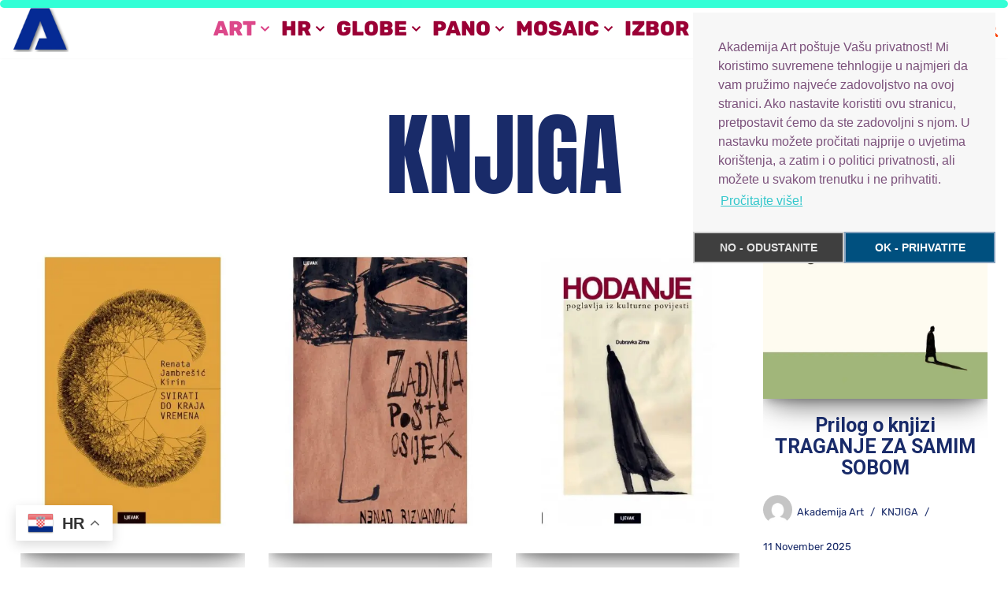

--- FILE ---
content_type: text/html; charset=UTF-8
request_url: https://akademija-art.hr/category/art/knjiga/page/2/
body_size: 41940
content:
<!DOCTYPE html>
<html lang="en-GB">

<head>
	
	<meta charset="UTF-8">
	<meta name="viewport" content="width=device-width, initial-scale=1, minimum-scale=1">
	<link rel="profile" href="http://gmpg.org/xfn/11">
		<meta name='robots' content='index, follow, max-image-preview:large, max-snippet:-1, max-video-preview:-1' />
		<!-- Google Tag Manager -->
		<script>(function(w,d,s,l,i){w[l]=w[l]||[];w[l].push({'gtm.start':
		new Date().getTime(),event:'gtm.js'});var f=d.getElementsByTagName(s)[0],
		j=d.createElement(s),dl=l!='dataLayer'?'&l='+l:'';j.async=true;j.src=
		'https://www.googletagmanager.com/gtm.js?id='+i+dl;f.parentNode.insertBefore(j,f);
		})(window,document,'script','dataLayer','GTM-XXXX');</script>
		<!-- End Google Tag Manager -->
		
	<!-- This site is optimized with the Yoast SEO plugin v26.8 - https://yoast.com/product/yoast-seo-wordpress/ -->
	<title>KNJIGA Archives | Page 2 of 50 | Akademija Art Zagreb</title>
	<link rel="canonical" href="https://akademija-art.hr/category/art/knjiga/page/2/" />
	<link rel="prev" href="https://akademija-art.hr/category/art/knjiga/" />
	<link rel="next" href="https://akademija-art.hr/category/art/knjiga/page/3/" />
	<meta property="og:locale" content="en_GB" />
	<meta property="og:type" content="article" />
	<meta property="og:title" content="KNJIGA Archives | Page 2 of 50 | Akademija Art Zagreb" />
	<meta property="og:url" content="https://akademija-art.hr/category/art/knjiga/" />
	<meta property="og:site_name" content="Akademija Art Zagreb" />
	<meta name="twitter:card" content="summary_large_image" />
	<script type="application/ld+json" class="yoast-schema-graph">{"@context":"https://schema.org","@graph":[{"@type":"CollectionPage","@id":"https://akademija-art.hr/category/art/knjiga/","url":"https://akademija-art.hr/category/art/knjiga/page/2/","name":"KNJIGA Archives | Page 2 of 50 | Akademija Art Zagreb","isPartOf":{"@id":"https://akademija-art.hr/#website"},"primaryImageOfPage":{"@id":"https://akademija-art.hr/category/art/knjiga/page/2/#primaryimage"},"image":{"@id":"https://akademija-art.hr/category/art/knjiga/page/2/#primaryimage"},"thumbnailUrl":"https://akademija-art.hr/wp-content/uploads/2025/11/Renata-Jambresic-Kirin-SVIRATI-DO-KRAJA-VREMENA.jpg","breadcrumb":{"@id":"https://akademija-art.hr/category/art/knjiga/page/2/#breadcrumb"},"inLanguage":"en-GB"},{"@type":"ImageObject","inLanguage":"en-GB","@id":"https://akademija-art.hr/category/art/knjiga/page/2/#primaryimage","url":"https://akademija-art.hr/wp-content/uploads/2025/11/Renata-Jambresic-Kirin-SVIRATI-DO-KRAJA-VREMENA.jpg","contentUrl":"https://akademija-art.hr/wp-content/uploads/2025/11/Renata-Jambresic-Kirin-SVIRATI-DO-KRAJA-VREMENA.jpg","width":420,"height":610},{"@type":"BreadcrumbList","@id":"https://akademija-art.hr/category/art/knjiga/page/2/#breadcrumb","itemListElement":[{"@type":"ListItem","position":1,"name":"Home","item":"https://akademija-art.hr/"},{"@type":"ListItem","position":2,"name":"ART","item":"https://akademija-art.hr/category/art/"},{"@type":"ListItem","position":3,"name":"KNJIGA"}]},{"@type":"WebSite","@id":"https://akademija-art.hr/#website","url":"https://akademija-art.hr/","name":"Akademija Art Zagreb","description":"Hrvatska ekskluzivni portal, kultura, umjetnost, slikarstvo i sve vijesti","publisher":{"@id":"https://akademija-art.hr/#organization"},"alternateName":"Akademija Art Zagreb","potentialAction":[{"@type":"SearchAction","target":{"@type":"EntryPoint","urlTemplate":"https://akademija-art.hr/?s={search_term_string}"},"query-input":{"@type":"PropertyValueSpecification","valueRequired":true,"valueName":"search_term_string"}}],"inLanguage":"en-GB"},{"@type":"Organization","@id":"https://akademija-art.hr/#organization","name":"Akademija Art","url":"https://akademija-art.hr/","logo":{"@type":"ImageObject","inLanguage":"en-GB","@id":"https://akademija-art.hr/#/schema/logo/image/","url":"https://akademija-art.hr/wp-content/uploads/2021/11/aa-logo-akademija-art-favicin.png","contentUrl":"https://akademija-art.hr/wp-content/uploads/2021/11/aa-logo-akademija-art-favicin.png","width":699,"height":664,"caption":"Akademija Art"},"image":{"@id":"https://akademija-art.hr/#/schema/logo/image/"},"sameAs":["https://www.facebook.com/akademijaart/"]}]}</script>
	<!-- / Yoast SEO plugin. -->


<link rel='dns-prefetch' href='//fonts.googleapis.com' />
<style id='wp-img-auto-sizes-contain-inline-css'>
img:is([sizes=auto i],[sizes^="auto," i]){contain-intrinsic-size:3000px 1500px}
/*# sourceURL=wp-img-auto-sizes-contain-inline-css */
</style>
<style id='wp-block-library-inline-css'>
:root{--wp-block-synced-color:#7a00df;--wp-block-synced-color--rgb:122,0,223;--wp-bound-block-color:var(--wp-block-synced-color);--wp-editor-canvas-background:#ddd;--wp-admin-theme-color:#007cba;--wp-admin-theme-color--rgb:0,124,186;--wp-admin-theme-color-darker-10:#006ba1;--wp-admin-theme-color-darker-10--rgb:0,107,160.5;--wp-admin-theme-color-darker-20:#005a87;--wp-admin-theme-color-darker-20--rgb:0,90,135;--wp-admin-border-width-focus:2px}@media (min-resolution:192dpi){:root{--wp-admin-border-width-focus:1.5px}}.wp-element-button{cursor:pointer}:root .has-very-light-gray-background-color{background-color:#eee}:root .has-very-dark-gray-background-color{background-color:#313131}:root .has-very-light-gray-color{color:#eee}:root .has-very-dark-gray-color{color:#313131}:root .has-vivid-green-cyan-to-vivid-cyan-blue-gradient-background{background:linear-gradient(135deg,#00d084,#0693e3)}:root .has-purple-crush-gradient-background{background:linear-gradient(135deg,#34e2e4,#4721fb 50%,#ab1dfe)}:root .has-hazy-dawn-gradient-background{background:linear-gradient(135deg,#faaca8,#dad0ec)}:root .has-subdued-olive-gradient-background{background:linear-gradient(135deg,#fafae1,#67a671)}:root .has-atomic-cream-gradient-background{background:linear-gradient(135deg,#fdd79a,#004a59)}:root .has-nightshade-gradient-background{background:linear-gradient(135deg,#330968,#31cdcf)}:root .has-midnight-gradient-background{background:linear-gradient(135deg,#020381,#2874fc)}:root{--wp--preset--font-size--normal:16px;--wp--preset--font-size--huge:42px}.has-regular-font-size{font-size:1em}.has-larger-font-size{font-size:2.625em}.has-normal-font-size{font-size:var(--wp--preset--font-size--normal)}.has-huge-font-size{font-size:var(--wp--preset--font-size--huge)}.has-text-align-center{text-align:center}.has-text-align-left{text-align:left}.has-text-align-right{text-align:right}.has-fit-text{white-space:nowrap!important}#end-resizable-editor-section{display:none}.aligncenter{clear:both}.items-justified-left{justify-content:flex-start}.items-justified-center{justify-content:center}.items-justified-right{justify-content:flex-end}.items-justified-space-between{justify-content:space-between}.screen-reader-text{border:0;clip-path:inset(50%);height:1px;margin:-1px;overflow:hidden;padding:0;position:absolute;width:1px;word-wrap:normal!important}.screen-reader-text:focus{background-color:#ddd;clip-path:none;color:#444;display:block;font-size:1em;height:auto;left:5px;line-height:normal;padding:15px 23px 14px;text-decoration:none;top:5px;width:auto;z-index:100000}html :where(.has-border-color){border-style:solid}html :where([style*=border-top-color]){border-top-style:solid}html :where([style*=border-right-color]){border-right-style:solid}html :where([style*=border-bottom-color]){border-bottom-style:solid}html :where([style*=border-left-color]){border-left-style:solid}html :where([style*=border-width]){border-style:solid}html :where([style*=border-top-width]){border-top-style:solid}html :where([style*=border-right-width]){border-right-style:solid}html :where([style*=border-bottom-width]){border-bottom-style:solid}html :where([style*=border-left-width]){border-left-style:solid}html :where(img[class*=wp-image-]){height:auto;max-width:100%}:where(figure){margin:0 0 1em}html :where(.is-position-sticky){--wp-admin--admin-bar--position-offset:var(--wp-admin--admin-bar--height,0px)}@media screen and (max-width:600px){html :where(.is-position-sticky){--wp-admin--admin-bar--position-offset:0px}}

/*# sourceURL=wp-block-library-inline-css */
</style><style id='wp-block-heading-inline-css'>
h1:where(.wp-block-heading).has-background,h2:where(.wp-block-heading).has-background,h3:where(.wp-block-heading).has-background,h4:where(.wp-block-heading).has-background,h5:where(.wp-block-heading).has-background,h6:where(.wp-block-heading).has-background{padding:1.25em 2.375em}h1.has-text-align-left[style*=writing-mode]:where([style*=vertical-lr]),h1.has-text-align-right[style*=writing-mode]:where([style*=vertical-rl]),h2.has-text-align-left[style*=writing-mode]:where([style*=vertical-lr]),h2.has-text-align-right[style*=writing-mode]:where([style*=vertical-rl]),h3.has-text-align-left[style*=writing-mode]:where([style*=vertical-lr]),h3.has-text-align-right[style*=writing-mode]:where([style*=vertical-rl]),h4.has-text-align-left[style*=writing-mode]:where([style*=vertical-lr]),h4.has-text-align-right[style*=writing-mode]:where([style*=vertical-rl]),h5.has-text-align-left[style*=writing-mode]:where([style*=vertical-lr]),h5.has-text-align-right[style*=writing-mode]:where([style*=vertical-rl]),h6.has-text-align-left[style*=writing-mode]:where([style*=vertical-lr]),h6.has-text-align-right[style*=writing-mode]:where([style*=vertical-rl]){rotate:180deg}
/*# sourceURL=https://akademija-art.hr/wp-includes/blocks/heading/style.min.css */
</style>
<style id='wp-block-group-inline-css'>
.wp-block-group{box-sizing:border-box}:where(.wp-block-group.wp-block-group-is-layout-constrained){position:relative}
/*# sourceURL=https://akademija-art.hr/wp-includes/blocks/group/style.min.css */
</style>
<style id='wp-block-paragraph-inline-css'>
.is-small-text{font-size:.875em}.is-regular-text{font-size:1em}.is-large-text{font-size:2.25em}.is-larger-text{font-size:3em}.has-drop-cap:not(:focus):first-letter{float:left;font-size:8.4em;font-style:normal;font-weight:100;line-height:.68;margin:.05em .1em 0 0;text-transform:uppercase}body.rtl .has-drop-cap:not(:focus):first-letter{float:none;margin-left:.1em}p.has-drop-cap.has-background{overflow:hidden}:root :where(p.has-background){padding:1.25em 2.375em}:where(p.has-text-color:not(.has-link-color)) a{color:inherit}p.has-text-align-left[style*="writing-mode:vertical-lr"],p.has-text-align-right[style*="writing-mode:vertical-rl"]{rotate:180deg}
/*# sourceURL=https://akademija-art.hr/wp-includes/blocks/paragraph/style.min.css */
</style>
<style id='global-styles-inline-css'>
:root{--wp--preset--aspect-ratio--square: 1;--wp--preset--aspect-ratio--4-3: 4/3;--wp--preset--aspect-ratio--3-4: 3/4;--wp--preset--aspect-ratio--3-2: 3/2;--wp--preset--aspect-ratio--2-3: 2/3;--wp--preset--aspect-ratio--16-9: 16/9;--wp--preset--aspect-ratio--9-16: 9/16;--wp--preset--color--black: #000000;--wp--preset--color--cyan-bluish-gray: #abb8c3;--wp--preset--color--white: #ffffff;--wp--preset--color--pale-pink: #f78da7;--wp--preset--color--vivid-red: #cf2e2e;--wp--preset--color--luminous-vivid-orange: #ff6900;--wp--preset--color--luminous-vivid-amber: #fcb900;--wp--preset--color--light-green-cyan: #7bdcb5;--wp--preset--color--vivid-green-cyan: #00d084;--wp--preset--color--pale-cyan-blue: #8ed1fc;--wp--preset--color--vivid-cyan-blue: #0693e3;--wp--preset--color--vivid-purple: #9b51e0;--wp--preset--color--neve-link-color: var(--nv-primary-accent);--wp--preset--color--neve-link-hover-color: var(--nv-secondary-accent);--wp--preset--color--nv-site-bg: var(--nv-site-bg);--wp--preset--color--nv-light-bg: var(--nv-light-bg);--wp--preset--color--nv-dark-bg: var(--nv-dark-bg);--wp--preset--color--neve-text-color: var(--nv-text-color);--wp--preset--color--nv-text-dark-bg: var(--nv-text-dark-bg);--wp--preset--color--nv-c-1: var(--nv-c-1);--wp--preset--color--nv-c-2: var(--nv-c-2);--wp--preset--gradient--vivid-cyan-blue-to-vivid-purple: linear-gradient(135deg,rgb(6,147,227) 0%,rgb(155,81,224) 100%);--wp--preset--gradient--light-green-cyan-to-vivid-green-cyan: linear-gradient(135deg,rgb(122,220,180) 0%,rgb(0,208,130) 100%);--wp--preset--gradient--luminous-vivid-amber-to-luminous-vivid-orange: linear-gradient(135deg,rgb(252,185,0) 0%,rgb(255,105,0) 100%);--wp--preset--gradient--luminous-vivid-orange-to-vivid-red: linear-gradient(135deg,rgb(255,105,0) 0%,rgb(207,46,46) 100%);--wp--preset--gradient--very-light-gray-to-cyan-bluish-gray: linear-gradient(135deg,rgb(238,238,238) 0%,rgb(169,184,195) 100%);--wp--preset--gradient--cool-to-warm-spectrum: linear-gradient(135deg,rgb(74,234,220) 0%,rgb(151,120,209) 20%,rgb(207,42,186) 40%,rgb(238,44,130) 60%,rgb(251,105,98) 80%,rgb(254,248,76) 100%);--wp--preset--gradient--blush-light-purple: linear-gradient(135deg,rgb(255,206,236) 0%,rgb(152,150,240) 100%);--wp--preset--gradient--blush-bordeaux: linear-gradient(135deg,rgb(254,205,165) 0%,rgb(254,45,45) 50%,rgb(107,0,62) 100%);--wp--preset--gradient--luminous-dusk: linear-gradient(135deg,rgb(255,203,112) 0%,rgb(199,81,192) 50%,rgb(65,88,208) 100%);--wp--preset--gradient--pale-ocean: linear-gradient(135deg,rgb(255,245,203) 0%,rgb(182,227,212) 50%,rgb(51,167,181) 100%);--wp--preset--gradient--electric-grass: linear-gradient(135deg,rgb(202,248,128) 0%,rgb(113,206,126) 100%);--wp--preset--gradient--midnight: linear-gradient(135deg,rgb(2,3,129) 0%,rgb(40,116,252) 100%);--wp--preset--font-size--small: 13px;--wp--preset--font-size--medium: 20px;--wp--preset--font-size--large: 36px;--wp--preset--font-size--x-large: 42px;--wp--preset--spacing--20: 0.44rem;--wp--preset--spacing--30: 0.67rem;--wp--preset--spacing--40: 1rem;--wp--preset--spacing--50: 1.5rem;--wp--preset--spacing--60: 2.25rem;--wp--preset--spacing--70: 3.38rem;--wp--preset--spacing--80: 5.06rem;--wp--preset--shadow--natural: 6px 6px 9px rgba(0, 0, 0, 0.2);--wp--preset--shadow--deep: 12px 12px 50px rgba(0, 0, 0, 0.4);--wp--preset--shadow--sharp: 6px 6px 0px rgba(0, 0, 0, 0.2);--wp--preset--shadow--outlined: 6px 6px 0px -3px rgb(255, 255, 255), 6px 6px rgb(0, 0, 0);--wp--preset--shadow--crisp: 6px 6px 0px rgb(0, 0, 0);}:where(.is-layout-flex){gap: 0.5em;}:where(.is-layout-grid){gap: 0.5em;}body .is-layout-flex{display: flex;}.is-layout-flex{flex-wrap: wrap;align-items: center;}.is-layout-flex > :is(*, div){margin: 0;}body .is-layout-grid{display: grid;}.is-layout-grid > :is(*, div){margin: 0;}:where(.wp-block-columns.is-layout-flex){gap: 2em;}:where(.wp-block-columns.is-layout-grid){gap: 2em;}:where(.wp-block-post-template.is-layout-flex){gap: 1.25em;}:where(.wp-block-post-template.is-layout-grid){gap: 1.25em;}.has-black-color{color: var(--wp--preset--color--black) !important;}.has-cyan-bluish-gray-color{color: var(--wp--preset--color--cyan-bluish-gray) !important;}.has-white-color{color: var(--wp--preset--color--white) !important;}.has-pale-pink-color{color: var(--wp--preset--color--pale-pink) !important;}.has-vivid-red-color{color: var(--wp--preset--color--vivid-red) !important;}.has-luminous-vivid-orange-color{color: var(--wp--preset--color--luminous-vivid-orange) !important;}.has-luminous-vivid-amber-color{color: var(--wp--preset--color--luminous-vivid-amber) !important;}.has-light-green-cyan-color{color: var(--wp--preset--color--light-green-cyan) !important;}.has-vivid-green-cyan-color{color: var(--wp--preset--color--vivid-green-cyan) !important;}.has-pale-cyan-blue-color{color: var(--wp--preset--color--pale-cyan-blue) !important;}.has-vivid-cyan-blue-color{color: var(--wp--preset--color--vivid-cyan-blue) !important;}.has-vivid-purple-color{color: var(--wp--preset--color--vivid-purple) !important;}.has-neve-link-color-color{color: var(--wp--preset--color--neve-link-color) !important;}.has-neve-link-hover-color-color{color: var(--wp--preset--color--neve-link-hover-color) !important;}.has-nv-site-bg-color{color: var(--wp--preset--color--nv-site-bg) !important;}.has-nv-light-bg-color{color: var(--wp--preset--color--nv-light-bg) !important;}.has-nv-dark-bg-color{color: var(--wp--preset--color--nv-dark-bg) !important;}.has-neve-text-color-color{color: var(--wp--preset--color--neve-text-color) !important;}.has-nv-text-dark-bg-color{color: var(--wp--preset--color--nv-text-dark-bg) !important;}.has-nv-c-1-color{color: var(--wp--preset--color--nv-c-1) !important;}.has-nv-c-2-color{color: var(--wp--preset--color--nv-c-2) !important;}.has-black-background-color{background-color: var(--wp--preset--color--black) !important;}.has-cyan-bluish-gray-background-color{background-color: var(--wp--preset--color--cyan-bluish-gray) !important;}.has-white-background-color{background-color: var(--wp--preset--color--white) !important;}.has-pale-pink-background-color{background-color: var(--wp--preset--color--pale-pink) !important;}.has-vivid-red-background-color{background-color: var(--wp--preset--color--vivid-red) !important;}.has-luminous-vivid-orange-background-color{background-color: var(--wp--preset--color--luminous-vivid-orange) !important;}.has-luminous-vivid-amber-background-color{background-color: var(--wp--preset--color--luminous-vivid-amber) !important;}.has-light-green-cyan-background-color{background-color: var(--wp--preset--color--light-green-cyan) !important;}.has-vivid-green-cyan-background-color{background-color: var(--wp--preset--color--vivid-green-cyan) !important;}.has-pale-cyan-blue-background-color{background-color: var(--wp--preset--color--pale-cyan-blue) !important;}.has-vivid-cyan-blue-background-color{background-color: var(--wp--preset--color--vivid-cyan-blue) !important;}.has-vivid-purple-background-color{background-color: var(--wp--preset--color--vivid-purple) !important;}.has-neve-link-color-background-color{background-color: var(--wp--preset--color--neve-link-color) !important;}.has-neve-link-hover-color-background-color{background-color: var(--wp--preset--color--neve-link-hover-color) !important;}.has-nv-site-bg-background-color{background-color: var(--wp--preset--color--nv-site-bg) !important;}.has-nv-light-bg-background-color{background-color: var(--wp--preset--color--nv-light-bg) !important;}.has-nv-dark-bg-background-color{background-color: var(--wp--preset--color--nv-dark-bg) !important;}.has-neve-text-color-background-color{background-color: var(--wp--preset--color--neve-text-color) !important;}.has-nv-text-dark-bg-background-color{background-color: var(--wp--preset--color--nv-text-dark-bg) !important;}.has-nv-c-1-background-color{background-color: var(--wp--preset--color--nv-c-1) !important;}.has-nv-c-2-background-color{background-color: var(--wp--preset--color--nv-c-2) !important;}.has-black-border-color{border-color: var(--wp--preset--color--black) !important;}.has-cyan-bluish-gray-border-color{border-color: var(--wp--preset--color--cyan-bluish-gray) !important;}.has-white-border-color{border-color: var(--wp--preset--color--white) !important;}.has-pale-pink-border-color{border-color: var(--wp--preset--color--pale-pink) !important;}.has-vivid-red-border-color{border-color: var(--wp--preset--color--vivid-red) !important;}.has-luminous-vivid-orange-border-color{border-color: var(--wp--preset--color--luminous-vivid-orange) !important;}.has-luminous-vivid-amber-border-color{border-color: var(--wp--preset--color--luminous-vivid-amber) !important;}.has-light-green-cyan-border-color{border-color: var(--wp--preset--color--light-green-cyan) !important;}.has-vivid-green-cyan-border-color{border-color: var(--wp--preset--color--vivid-green-cyan) !important;}.has-pale-cyan-blue-border-color{border-color: var(--wp--preset--color--pale-cyan-blue) !important;}.has-vivid-cyan-blue-border-color{border-color: var(--wp--preset--color--vivid-cyan-blue) !important;}.has-vivid-purple-border-color{border-color: var(--wp--preset--color--vivid-purple) !important;}.has-neve-link-color-border-color{border-color: var(--wp--preset--color--neve-link-color) !important;}.has-neve-link-hover-color-border-color{border-color: var(--wp--preset--color--neve-link-hover-color) !important;}.has-nv-site-bg-border-color{border-color: var(--wp--preset--color--nv-site-bg) !important;}.has-nv-light-bg-border-color{border-color: var(--wp--preset--color--nv-light-bg) !important;}.has-nv-dark-bg-border-color{border-color: var(--wp--preset--color--nv-dark-bg) !important;}.has-neve-text-color-border-color{border-color: var(--wp--preset--color--neve-text-color) !important;}.has-nv-text-dark-bg-border-color{border-color: var(--wp--preset--color--nv-text-dark-bg) !important;}.has-nv-c-1-border-color{border-color: var(--wp--preset--color--nv-c-1) !important;}.has-nv-c-2-border-color{border-color: var(--wp--preset--color--nv-c-2) !important;}.has-vivid-cyan-blue-to-vivid-purple-gradient-background{background: var(--wp--preset--gradient--vivid-cyan-blue-to-vivid-purple) !important;}.has-light-green-cyan-to-vivid-green-cyan-gradient-background{background: var(--wp--preset--gradient--light-green-cyan-to-vivid-green-cyan) !important;}.has-luminous-vivid-amber-to-luminous-vivid-orange-gradient-background{background: var(--wp--preset--gradient--luminous-vivid-amber-to-luminous-vivid-orange) !important;}.has-luminous-vivid-orange-to-vivid-red-gradient-background{background: var(--wp--preset--gradient--luminous-vivid-orange-to-vivid-red) !important;}.has-very-light-gray-to-cyan-bluish-gray-gradient-background{background: var(--wp--preset--gradient--very-light-gray-to-cyan-bluish-gray) !important;}.has-cool-to-warm-spectrum-gradient-background{background: var(--wp--preset--gradient--cool-to-warm-spectrum) !important;}.has-blush-light-purple-gradient-background{background: var(--wp--preset--gradient--blush-light-purple) !important;}.has-blush-bordeaux-gradient-background{background: var(--wp--preset--gradient--blush-bordeaux) !important;}.has-luminous-dusk-gradient-background{background: var(--wp--preset--gradient--luminous-dusk) !important;}.has-pale-ocean-gradient-background{background: var(--wp--preset--gradient--pale-ocean) !important;}.has-electric-grass-gradient-background{background: var(--wp--preset--gradient--electric-grass) !important;}.has-midnight-gradient-background{background: var(--wp--preset--gradient--midnight) !important;}.has-small-font-size{font-size: var(--wp--preset--font-size--small) !important;}.has-medium-font-size{font-size: var(--wp--preset--font-size--medium) !important;}.has-large-font-size{font-size: var(--wp--preset--font-size--large) !important;}.has-x-large-font-size{font-size: var(--wp--preset--font-size--x-large) !important;}
/*# sourceURL=global-styles-inline-css */
</style>

<style id='classic-theme-styles-inline-css'>
/*! This file is auto-generated */
.wp-block-button__link{color:#fff;background-color:#32373c;border-radius:9999px;box-shadow:none;text-decoration:none;padding:calc(.667em + 2px) calc(1.333em + 2px);font-size:1.125em}.wp-block-file__button{background:#32373c;color:#fff;text-decoration:none}
/*# sourceURL=/wp-includes/css/classic-themes.min.css */
</style>
<style class="optimize_css_2" type="text/css" media="all">.catchProgressbar{width:100%;z-index:9999999;bottom:auto;position:fixed;display:block}</style>
<style class="optimize_css_4" type="text/css" media="all">.catchProgressbar{height:10px;background-color:#0fc;opacity:.8;top:0;bottom:auto;border-radius:10px}.catchProgressbar::-webkit-progress-bar{background-color:#fff0}.catchProgressbar::-webkit-progress-value{background-color:#dd4242;border-radius:10px;opacity:.7}.catchProgressbar::-webkit-progress-bar,.catchProgressbar::-moz-progress-bar{background-color:#dd4242;border-radius:10px;opacity:.7}</style>
<style id='catch-scroll-progress-bar-inline-css'>

			.catchProgressbar {
				height: 10px;
				background-color: #00ffcc;
				opacity: 0.8;
				top: 0;
				bottom: auto;
				border-radius: 10px;
			}

			.catchProgressbar::-webkit-progress-bar { 
				background-color: transparent; 
			} 
			.catchProgressbar::-webkit-progress-value { 
				background-color: #dd4242;
				border-radius: 10px;
				opacity: 0.7; 
			} 

			.catchProgressbar::-webkit-progress-bar,
			.catchProgressbar::-moz-progress-bar { 
				background-color: #dd4242; 
				border-radius: 10px;
				opacity: 0.7; 
			}
		
/*# sourceURL=catch-scroll-progress-bar-inline-css */
</style>
<link rel='stylesheet' id='cookieconsent-css' href='https://akademija-art.hr/wp-content/plugins/simple-cookie-control/public/css/cookieconsent.min.css' media='all' />
<style class="optimize_css_2" type="text/css" media="all">#to_top_scrollup{background-color:#000;-webkit-border-radius:5%;-moz-border-radius:5%;border-radius:5%;box-sizing:content-box;bottom:20px;color:#fff;cursor:pointer;display:none;font-size:32px;font-weight:400;height:32px;opacity:.5;padding:5px;position:fixed;right:20px;text-align:center;text-decoration:none;vertical-align:middle;width:32px;z-index:9999}#to_top_scrollup img{width:100%}.screen-reader-text{clip:rect(1px,1px,1px,1px);height:1px;overflow:hidden;position:absolute!important;width:1px;word-wrap:normal!important}</style>
<style id='wpxpo-global-style-inline-css'>
:root { --preset-color1: rgba(156,49,49,1) --preset-color2: rgba(163,71,71,1) --preset-color3: #B83B5E --preset-color4: #B83B5E --preset-color5: #71C9CE --preset-color6: #F38181 --preset-color7: #FF2E63 --preset-color8: rgba(229,213,213,1) --preset-color9: #F9ED69 }
/*# sourceURL=wpxpo-global-style-inline-css */
</style>
<style id='ultp-preset-colors-style-inline-css'>
:root { --postx_preset_Base_1_color: #ffffff; --postx_preset_Base_2_color: #faf0f4; --postx_preset_Base_3_color: #D6B4CF; --postx_preset_Primary_color: #d948a2; --postx_preset_Secondary_color: #e56ab5; --postx_preset_Tertiary_color: #401B2E; --postx_preset_Contrast_3_color: rgba(1,9,242,1); --postx_preset_Contrast_2_color: #4e2239; --postx_preset_Contrast_1_color: #290e1d; --postx_preset_Over_Primary_color: #ffffff; --postx_preset_Custom_2p_color: rgba(222,15,63,1); --postx_preset_Custom_3y_color: rgba(222,208,207,0.99);  }
/*# sourceURL=ultp-preset-colors-style-inline-css */
</style>
<style id='ultp-preset-gradient-style-inline-css'>
:root { --postx_preset_Primary_to_Secondary_to_Right_gradient: linear-gradient(90deg, var(--postx_preset_Primary_color) 0%, var(--postx_preset_Secondary_color) 100%); --postx_preset_Primary_to_Secondary_to_Bottom_gradient: linear-gradient(180deg, var(--postx_preset_Primary_color) 0%, var(--postx_preset_Secondary_color) 100%); --postx_preset_Secondary_to_Primary_to_Right_gradient: linear-gradient(90deg, var(--postx_preset_Secondary_color) 0%, var(--postx_preset_Primary_color) 100%); --postx_preset_Secondary_to_Primary_to_Bottom_gradient: linear-gradient(180deg, var(--postx_preset_Secondary_color) 0%, var(--postx_preset_Primary_color) 100%); --postx_preset_Cold_Evening_gradient: linear-gradient(0deg, rgb(12, 52, 131) 0%, rgb(162, 182, 223) 100%, rgb(107, 140, 206) 100%, rgb(162, 182, 223) 100%); --postx_preset_Purple_Division_gradient: linear-gradient(0deg, rgb(112, 40, 228) 0%, rgb(229, 178, 202) 100%); --postx_preset_Over_Sun_gradient: linear-gradient(60deg, rgb(171, 236, 214) 0%, rgb(251, 237, 150) 100%); --postx_preset_Morning_Salad_gradient: linear-gradient(-255deg, rgb(183, 248, 219) 0%, rgb(80, 167, 194) 100%); --postx_preset_Fabled_Sunset_gradient: linear-gradient(-270deg, rgb(35, 21, 87) 0%, rgb(68, 16, 122) 29%, rgb(255, 19, 97) 67%, rgb(255, 248, 0) 100%);  }
/*# sourceURL=ultp-preset-gradient-style-inline-css */
</style>
<style id='ultp-preset-typo-style-inline-css'>
@import url('https://fonts.googleapis.com/css?family=Oswald:200,300,400,500,600,700'); @import url('https://fonts.googleapis.com/css?family=Source+Sans Pro:200,200i,300,300i,400,400i,600,600i,700,700i,900,900i'); :root { --postx_preset_Heading_typo_font_family: Oswald; --postx_preset_Heading_typo_font_family_type: sans-serifs; --postx_preset_Heading_typo_font_weight: 500; --postx_preset_Heading_typo_text_transform: capitalize; --postx_preset_Body_and_Others_typo_font_family: Source Sans Pro; --postx_preset_Body_and_Others_typo_font_family_type: sans-serif; --postx_preset_Body_and_Others_typo_font_weight: 400; --postx_preset_Body_and_Others_typo_text_transform: lowercase; --postx_preset_body_typo_font_size_lg: 16px; --postx_preset_paragraph_1_typo_font_size_lg: 12px; --postx_preset_paragraph_2_typo_font_size_lg: 12px; --postx_preset_paragraph_3_typo_font_size_lg: 12px; --postx_preset_heading_h1_typo_font_size_lg: 42px; --postx_preset_heading_h2_typo_font_size_lg: 36px; --postx_preset_heading_h3_typo_font_size_lg: 30px; --postx_preset_heading_h4_typo_font_size_lg: 24px; --postx_preset_heading_h5_typo_font_size_lg: 20px; --postx_preset_heading_h6_typo_font_size_lg: 16px; }
/*# sourceURL=ultp-preset-typo-style-inline-css */
</style>
<style id='ultp-post-383575-inline-css'>
@import url('https://fonts.googleapis.com/css?family=Roboto:700:700,700,700,500');.ultp-block-89146a .ultp-block-row { grid-gap: 10px; }.ultp-block-89146a .ultp-block-item .ultp-block-image img, .ultp-block-89146a .ultp-block-item .ultp-block-empty-image {width: 100%; object-fit: cover; height: 100%; } .ultp-block-89146a .ultp-block-row.ultp-layout5 .ultp-block-item .ultp-block-content-overlay, .ultp-block-89146a .ultp-block-row.ultp-layout3 .ultp-block-item .ultp-block-content-overlay, .ultp-block-89146a .ultp-block-row.ultp-layout4 .ultp-block-item .ultp-block-content-overlay {height: calc(750px/2);} .ultp-block-89146a .ultp-block-row.ultp-layout1 .ultp-block-item .ultp-block-content-overlay, .ultp-block-89146a .ultp-block-row.ultp-layout2 .ultp-block-item .ultp-block-content-overlay {height: calc(750px/2.5);} .ultp-block-89146a .ultp-block-row.ultp-layout1 .ultp-block-item:first-child .ultp-block-content-overlay, .ultp-block-89146a .ultp-block-row.ultp-layout2 .ultp-block-item:first-child .ultp-block-content-overlay {height: calc(750px/1.5);} .ultp-block-89146a .ultp-block-row {min-height: 750px; } .ultp-block-89146a .ultp-block-row .ultp-block-item:first-child .ultp-block-image img, .ultp-block-89146a .ultp-block-row .ultp-block-item:first-child .ultp-block-empty-image {width: 100%; object-fit: cover; height: 100%; } @media (max-width: 768px) { .ultp-block-89146a .ultp-block-row .ultp-block-item .ultp-block-content-wrap.ultp-block-content-overlay .ultp-block-image img, .ultp-block-89146a .ultp-block-item .ultp-block-content-wrap.ultp-block-content-overlay .ultp-block-empty-image { height: calc( 750px/2 ); min-height: inherit;}}.ultp-block-89146a .ultp-heading-wrap .ultp-heading-inner{font-size:18px;}.ultp-block-89146a .ultp-heading-wrap {margin-top:0; margin-bottom:25px; }.ultp-block-89146a .ultp-block-item:first-child .ultp-block-title, .ultp-block-89146a .ultp-block-item:first-child .ultp-block-title a{font-size:32px;line-height:38px !important;}.ultp-block-89146a .ultp-block-item:not(:first-child) .ultp-block-title, .ultp-block-89146a .ultp-block-item:not(:first-child) .ultp-block-title a{font-size:22px;line-height:28px !important;}.ultp-block-89146a .ultp-block-content .ultp-block-title { padding:10px 0px 1px 0px; }.ultp-block-89146a .ultp-block-content-inner { padding: 20px 2px 20px 2px; }.ultp-block-89146a .ultp-block-items-wrap .ultp-block-item .ultp-category-grid a{font-size:11px;line-height:15px !important;letter-spacing:1px;}.ultp-block-89146a .ultp-category-grid a { border-radius:2px; }.ultp-block-89146a .ultp-category-grid { margin:5px 0px 5px 0px; }.ultp-block-89146a .ultp-category-grid a { padding:3px 7px 3px 7px; }.ultp-block-89146a .ultp-block-meta span, .ultp-block-89146a .ultp-block-item .ultp-block-meta span a{font-size:13px;line-height:20px !important;}.ultp-block-89146a .ultp-block-meta span { margin-right:10px; } .ultp-block-89146a .ultp-block-meta span { padding-left: 10px; } .rtl .ultp-block-89146a .ultp-block-meta span {margin-right:0; margin-left:10px; } .rtl .ultp-block-89146a .ultp-block-meta span { padding-left:0; padding-right: 10px; }.ultp-block-89146a .ultp-block-meta { margin:5px 0px 0px 0px; }.ultp-block-89146a .ultp-block-meta { padding:5px 0px 5px 0px; }.ultp-block-89146a .ultp-block-image img { filter: grayscale(0%); }.ultp-block-89146a .ultp-block-item:hover .ultp-block-image img { filter: grayscale(0%); }.ultp-block-89146a .ultp-video-icon svg { height:40px; width: 40px;}.ultp-block-89146a .ultp-pagination-wrap .ultp-pagination, .ultp-block-89146a .ultp-loadmore { margin:30px 0px 0px 0px; }.ultp-block-89146a .ultp-block-wrapper { margin:0px 0px 0px 0px; }.ultp-block-89146a .ultp-block-wrapper { padding:0px 0px 0px 0px; }@media (max-width: 991px) {.ultp-block-89146a .ultp-heading-wrap .ultp-heading-inner{font-size:20px;}.ultp-block-89146a .ultp-heading-wrap {margin-top:0; margin-bottom:30px; }.ultp-block-89146a .ultp-video-icon svg { height:30px; width: 30px;}.ultp-block-89146a .ultp-block-wrapper { padding:0px 0px 0px 0px; }}@media (max-width: 767px) {.ultp-block-89146a .ultp-block-item:first-child .ultp-block-title, .ultp-block-89146a .ultp-block-item:first-child .ultp-block-title a{font-size:28px;}.ultp-block-89146a .ultp-video-icon svg { height:30px; width: 30px;}}.ultp-block-89146a .ultp-block-content { text-align:left; } .ultp-block-89146a .ultp-block-meta {justify-content: flex-start;}.ultp-block-89146a .ultp-block-row { grid-template-columns: repeat(3, 1fr); }.ultp-block-89146a .ultp-block-row { grid-template-columns: repeat(3, 1fr); }.ultp-block-89146a .ultp-heading-inner, .ultp-block-89146a .ultp-sub-heading-inner { text-align:left; }.ultp-block-89146a .ultp-heading-wrap .ultp-heading-inner{font-family:Roboto,sans-serif;font-weight:700;text-transform:capitalize;text-decoration:none;}.ultp-block-89146a .ultp-heading-inner:after { background-color:var(--postx_preset_Contrast_2_color); }.ultp-block-89146a .ultp-heading-inner:before { background-color:var(--postx_preset_Base_3_color); }.ultp-block-89146a .ultp-heading-inner:before, .ultp-block-89146a .ultp-heading-inner:after { height:2px; }.ultp-block-89146a .ultp-block-content .ultp-block-title a { color:#fff !important; }.ultp-block-89146a .ultp-block-content .ultp-block-title a:hover { color:rgba(255,255,255,0.70) !important; }.ultp-block-89146a .ultp-block-item:first-child .ultp-block-title, .ultp-block-89146a .ultp-block-item:first-child .ultp-block-title a{font-family:Roboto,sans-serif;font-weight:700;text-decoration:none;}.ultp-block-89146a .ultp-block-item:not(:first-child) .ultp-block-title, .ultp-block-89146a .ultp-block-item:not(:first-child) .ultp-block-title a{font-family:Roboto,sans-serif;font-weight:700;text-decoration:none;}.ultp-block-89146a .ultp-block-content-bottomPosition { align-items:flex-end; }.ultp-block-89146a .ultp-block-content-inner{}.ultp-block-89146a .ultp-block-items-wrap .ultp-block-item .ultp-category-grid a{font-weight:500;text-decoration:none;}.ultp-block-89146a .ultp-block-items-wrap .ultp-block-item .ultp-category-grid a { color:#fff; }.ultp-block-89146a .ultp-block-items-wrap .ultp-category-grid a:hover { color:#fff; }.ultp-block-89146a .ultp-block-meta span, .ultp-block-89146a .ultp-block-item .ultp-block-meta span a{text-decoration:none;}.ultp-block-89146a .ultp-block-items-wrap .ultp-block-meta span { color: rgba(255,255,255,0.90); } .ultp-block-89146a .ultp-block-items-wrap .ultp-block-meta span svg { fill: rgba(255,255,255,0.90); } .ultp-block-89146a .ultp-block-items-wrap .ultp-block-meta span a { color: rgba(255,255,255,0.90); }.ultp-block-89146a .ultp-block-items-wrap .ultp-block-meta span:hover , .ultp-block-89146a .ultp-block-items-wrap .ultp-block-meta span:hover a { color: #037fff; } .ultp-block-89146a .ultp-block-items-wrap .ultp-block-meta span:hover svg { fill: #037fff; }.ultp-block-89146a .ultp-block-meta-dot span:after { background:#b3b3b3; } .ultp-block-89146a .ultp-block-meta span:after { color:#b3b3b3; }.ultp-block-89146a .ultp-block-image-custom > a::before{background-image : linear-gradient(0deg, rgba(0,0,0,0.8) 5%,rgba(255,255,255,0) 80%);}.ultp-block-89146a .ultp-block-image-custom > a::before { opacity: 1; }.ultp-block-89146a .ultp-video-icon { top: 20px; right: 20px; }.ultp-block-89146a .ultp-video-icon svg { fill: #fff; } .ultp-block-89146a .ultp-video-icon svg circle { stroke: #fff; }.ultp-block-89146a .ultp-video-icon svg:hover { fill: #d2d2d2; } .ultp-block-89146a .ultp-video-icon svg:hover circle { stroke: #d2d2d2;}.ultp-block-89146a .ultp-loading .ultp-loading-blocks div { --loading-block-color: var(--postx_preset_Primary_color); }@media (min-width: 992px) {}@media only screen and (max-width: 991px) and (min-width: 768px) {}@media (max-width: 767px) {}.ultp-block-4ccc57 .ultp-loadmore, .ultp-block-4ccc57 .ultp-next-prev-wrap ul, .ultp-block-4ccc57 .ultp-pagination, .ultp-block-4ccc57 .ultp-pagination-wrap { text-align:left; }.ultp-block-4ccc57 .ultp-pagination-wrap .ultp-pagination li a, .ultp-block-4ccc57 .ultp-loadmore .ultp-loadmore-action{font-size:14px;line-height:20px !important;}.ultp-block-4ccc57 .ultp-pagination li a, .ultp-block-4ccc57 .ultp-next-prev-wrap ul li a, .ultp-block-4ccc57 .ultp-loadmore-action { border-radius:2px 2px 2px 2px; }.ultp-block-4ccc57 .ultp-pagination li.pagination-active a, .ultp-block-4ccc57 .ultp-pagination li a:hover, .ultp-block-4ccc57 .ultp-next-prev-wrap ul li a:hover, .ultp-block-4ccc57 .ultp-loadmore-action:hover { border-radius:2px 2px 2px 2px; }.ultp-block-4ccc57 .ultp-pagination li a, .ultp-block-4ccc57 .ultp-next-prev-wrap ul li a, .ultp-block-4ccc57 .ultp-loadmore-action { padding:8px 14px 8px 14px; }.ultp-block-4ccc57 .ultp-pagination-wrap .ultp-pagination, .ultp-block-4ccc57 .ultp-loadmore { margin:30px 0px 0px 0px; }.ultp-block-4ccc57 .ultp-pagination-wrap .ultp-pagination li a, .ultp-block-4ccc57 .ultp-loadmore .ultp-loadmore-action{text-decoration:none;}.ultp-block-4ccc57 .ultp-pagination-wrap .ultp-pagination li a, .ultp-block-4ccc57 .ultp-next-prev-wrap ul li a, .ultp-block-4ccc57 .ultp-loadmore .ultp-loadmore-action { color:var(--postx_preset_Over_Primary_color); } .ultp-block-4ccc57 .ultp-next-prev-wrap ul li a svg { fill:var(--postx_preset_Over_Primary_color); } .ultp-block-4ccc57 .ultp-pagination li a svg, .ultp-block-4ccc57 .ultp-loadmore .ultp-loadmore-action svg { fill:var(--postx_preset_Over_Primary_color); }.ultp-block-4ccc57 .ultp-pagination-wrap .ultp-pagination li a, .ultp-block-4ccc57 .ultp-next-prev-wrap ul li a, .ultp-block-4ccc57 .ultp-loadmore .ultp-loadmore-action{background-color: var(--postx_preset_Primary_color);}.ultp-block-4ccc57 .ultp-pagination-wrap .ultp-pagination li.pagination-active a, .ultp-block-4ccc57 .ultp-next-prev-wrap ul li a:hover, .ultp-block-4ccc57 .ultp-loadmore-action:hover { color:var(--postx_preset_Over_Primary_color); } .ultp-block-4ccc57 .ultp-pagination li a:hover svg { fill:var(--postx_preset_Over_Primary_color); } .ultp-block-4ccc57 .ultp-next-prev-wrap ul li a:hover svg, .ultp-block-4ccc57 .ultp-loadmore .ultp-loadmore-action:hover svg { fill:var(--postx_preset_Over_Primary_color); } @media (min-width: 768px) { .ultp-block-4ccc57 .ultp-pagination-wrap .ultp-pagination li a:hover { color:var(--postx_preset_Over_Primary_color);}}.ultp-block-4ccc57 .ultp-pagination-wrap .ultp-pagination li a:hover, .ultp-block-4ccc57 .ultp-pagination-wrap .ultp-pagination li.pagination-active a, .ultp-block-4ccc57 .ultp-pagination-wrap .ultp-pagination li a:focus, .ultp-block-4ccc57 .ultp-next-prev-wrap ul li a:hover, .ultp-block-4ccc57 .ultp-loadmore-action:hover{ background-color: var(--postx_preset_Secondary_color); }
/*# sourceURL=ultp-post-383575-inline-css */
</style>
<style class="optimize_css_2" type="text/css" media="all">#mbMedia,#mbContainer,#mbCenter,#mbBottom{-webkit-box-sizing:border-box;-moz-box-sizing:border-box;box-sizing:border-box}.thecol{display:inline-block;vertical-align:top!important}.da-thumbs article.da-animate p{margin-top:0px!important;position:absolute;top:0;width:100%;text-align:center!important;background:rgb(0 0 0 / .5)!important;padding:5px 0 5px 0!important;color:#FFF!important;font-weight:bold!important;font-family:Arial,Helvetica,sans-serif!important;font:16px/1!important;text-shadow:none!important;left:0px!important;overflow:hidden!important}.view{overflow:hidden;position:relative}.view img{padding:0px!important;display:block;position:relative;max-width:none;overflow:hidden!important;margin:auto;width:100%}.da-thumbs{overflow:hidden}.da-thumbs article.da-animate{position:absolute;width:100%;height:100%;-webkit-transition:all 0.2s ease;-moz-transition:all 0.2s ease-in-out;-o-transition:all 0.2s ease-in-out;-ms-transition:all 0.2s ease-in-out;transition:all 0.2s ease-in-out;overflow:hidden!important;border:none!important;margin:0!important;padding:0!important}.da-slideFromTop{left:0;top:-100%}.da-slideFromBottom{left:0;top:100%}.da-slideFromLeft{top:0;left:-100%}.da-slideFromRight{top:0;left:100%}.da-slideTop{top:0}.da-slideLeft{left:0}span.link_post{display:inline-block;width:35px;height:35px;border-radius:50px;cursor:pointer;background-image:url(https://akademija-art.hr/wp-content/plugins/easy-media-gallery/css/images/link_post_icon.png);background-repeat:no-repeat;background-position:center;margin-right:10px}span.zoom{opacity:.6;display:inline-block;overflow:hidden;width:35px;height:35px;border-radius:50px;cursor:pointer;background-image:url(https://akademija-art.hr/wp-content/plugins/easy-media-gallery/css/images/mag.png);background-repeat:no-repeat;background-position:center;padding:3px}.forspan{position:relative;top:40%;margin:0 auto;text-align:center;z-index:1;overflow:hidden;float:none}span.zoom:hover{opacity:.8}span.link_post:hover{opacity:.8}.easymedia_center{clear:both;display:block;text-align:center;margin-left:auto;margin-right:auto}.easymedia_none{float:none}.emg-badges{width:55px;height:55px;position:absolute;right:1px;z-index:100!important;background:url(https://akademija-art.hr/wp-content/plugins/easy-media-gallery/css/images/badges/Blue.png);background-repeat:no-repeat;text-align:center;overflow:hidden}.icount{position:absolute;color:#FFF!important;font-size:16px!important;font-family:"PT Sans",Arial,Helvetica,sans-serif;font-weight:700;text-align:center!important;top:8px!important;right:0;left:0}.imgtg{position:absolute;color:#FFEFDF!important;font-size:10px!important;font-family:Arial,Helvetica,sans-serif;font-weight:400;text-align:center!important;font-style:italic;top:25px!important;right:0;left:0}span.emg-badges{background:url(https://akademija-art.hr/wp-content/plugins/easy-media-gallery/css/images/badges/Red.png);background-repeat:no-repeat;background-position:center}span.emg-badges{right:1px;bottom:1px}.emg-aff-link{margin-top:5px;float:right;width:auto;color:#999;font-size:12px!important;font-style:italic;margin-right:5px}.emg-aff-link a{text-decoration:none!important;color:#0080FF!important}.emg-aff-link a:hover{text-decoration:underline!important}.easycontainer{margin:0 auto}.rig{list-style:none;font-size:0;margin:0 auto}.rig .view{float:left;display:block;margin:0 0 2.5% 2.5%;background:#fff}.rig .view img{max-width:100%;height:auto;margin:0 0 10px;overflow:hidden!important}@media (max-width:480px){.rig{margin-left:0}.rig .view{width:100%!important;margin:0 0 20px}}@media only screen and (max-width:480px){.pfwrpr{width:100%}.view{max-width:200px!important;display:block}.view img{display:block;position:relative;overflow:hidden;width:100%;max-width:200px!important}.easymedia_center{text-align:center!important;float:none!important}.easymedia_left{text-align:center!important;float:none!important;margin-right:0}.easymedia_right{text-align:center!important;float:none!important;margin-left:0}.easymedia_none{text-align:center!important;float:none!important}.thecol{width:auto!important}.forspan{width:auto!important;position:relative;top:43%;margin:0 auto;text-align:center;overflow:hidden;float:none}}</style>
<link rel='stylesheet' id='wpo_min-header-0-css' href='https://akademija-art.hr/wp-content/cache/wpo-minify/1769782391/assets/wpo-minify-header-cd451c2f.min.css' media='all' />
<script src="https://akademija-art.hr/wp-content/cache/wpo-minify/1769782391/assets/wpo-minify-header-8eac1cad.min.js" id="wpo_min-header-0-js"></script>
<script id="wpo_min-header-1-js-extra">
var FB3D_CLIENT_LOCALE = {"ajaxurl":"https://akademija-art.hr/wp-admin/admin-ajax.php","dictionary":{"Table of contents":"Table of contents","Close":"Close","Bookmarks":"Bookmarks","Thumbnails":"Thumbnails","Search":"Search","Share":"Share","Facebook":"Facebook","Twitter":"Twitter","Email":"Email","Play":"Play","Previous page":"Previous page","Next page":"Next page","Zoom in":"Zoom in","Zoom out":"Zoom out","Fit view":"Fit view","Auto play":"Auto play","Full screen":"Full screen","More":"More","Smart pan":"Smart pan","Single page":"Single page","Sounds":"Sounds","Stats":"Stats","Print":"Print","Download":"Download","Goto first page":"Goto first page","Goto last page":"Goto last page"},"images":"https://akademija-art.hr/wp-content/plugins/interactive-3d-flipbook-powered-physics-engine/assets/images/","jsData":{"urls":[],"posts":{"ids_mis":[],"ids":[]},"pages":[],"firstPages":[],"bookCtrlProps":[],"bookTemplates":[]},"key":"3d-flip-book","pdfJS":{"pdfJsLib":"https://akademija-art.hr/wp-content/plugins/interactive-3d-flipbook-powered-physics-engine/assets/js/pdf.min.js?ver=4.3.136","pdfJsWorker":"https://akademija-art.hr/wp-content/plugins/interactive-3d-flipbook-powered-physics-engine/assets/js/pdf.worker.js?ver=4.3.136","stablePdfJsLib":"https://akademija-art.hr/wp-content/plugins/interactive-3d-flipbook-powered-physics-engine/assets/js/stable/pdf.min.js?ver=2.5.207","stablePdfJsWorker":"https://akademija-art.hr/wp-content/plugins/interactive-3d-flipbook-powered-physics-engine/assets/js/stable/pdf.worker.js?ver=2.5.207","pdfJsCMapUrl":"https://akademija-art.hr/wp-content/plugins/interactive-3d-flipbook-powered-physics-engine/assets/cmaps/"},"cacheurl":"https://akademija-art.hr/wp-content/uploads/3d-flip-book/cache/","pluginsurl":"https://akademija-art.hr/wp-content/plugins/","pluginurl":"https://akademija-art.hr/wp-content/plugins/interactive-3d-flipbook-powered-physics-engine/","thumbnailSize":{"width":"339","height":"200"},"version":"1.16.17"};
//# sourceURL=wpo_min-header-1-js-extra
</script>
<script src="https://akademija-art.hr/wp-content/cache/wpo-minify/1769782391/assets/wpo-minify-header-c8a710ef.min.js" id="wpo_min-header-1-js" async data-wp-strategy="async"></script>
<script id="wpo_min-header-2-js-extra">
var customizerCookieOptions = {"position":"top-right","theme":"edgeless","colors":"1","popupBackgroundColor":"#f7f7f7","popupTextColor":"#7c527c","popupLinkColor":"#00bbc1","buttonBackgroundColor":"#00507f","buttonTextColor":"#f9f9f9","buttonBorderColor":"#87a3bf","highlightBackgroundColor":"#3f3f3f","highlightTextColor":"#e2e2e2","highlightBorderColor":"#cecece","contentMessage":"Akademija Art po\u0161tuje Va\u0161u privatnost! Mi koristimo suvremene tehnlogije u najmjeri da vam pru\u017eimo najve\u0107e zadovoljstvo na ovoj stranici. Ako nastavite koristiti ovu stranicu, pretpostavit \u0107emo da ste zadovoljni s njom. U nastavku mo\u017eete pro\u010ditati najprije o uvjetima kori\u0161tenja, a zatim i o politici privatnosti, ali mo\u017eete u svakom trenutku i ne prihvatiti.","contentAllow":"OK - PRIHVATITE","contentDeny":"NO - ODUSTANITE","contentLink":"Pro\u010ditajte vi\u0161e!","contentHref":"https://akademija-art.hr/2019/01/25/uvjeti-koristenja-i-politika-privatnosti/","contentPolicy":"\u003Cspan class=\"dashicons dashicons-image-filter\"\u003E\u003C/span\u003E","contentRevokable":"","cookieName":"SimpleCookieControl","cookieDays":"1180","googleManager":"always","googleManagerID":"GTM-XXXX","ajaxUrl":"https://akademija-art.hr/wp-admin/admin-ajax.php","reload":"","internalAnalytics":"1","yett":"","scritpsBlocked":"","blacklist":"","whitelist":"","security":"8783f7f516"};
var to_top_options = {"scroll_offset":"10","icon_opacity":"80","style":"image","icon_type":"dashicons-arrow-up","icon_color":"#ffffff","icon_bg_color":"#f90042","icon_size":"32","border_radius":"20","image":"https://akademija-art.hr/wp-content/uploads/2025/09/cropped-logo-Akademija-Art-plsvi-obrub-1.png","image_width":"90","image_alt":"","location":"bottom-right","margin_x":"10","margin_y":"40","show_on_admin":"1","enable_autohide":"1","autohide_time":"3","enable_hide_small_device":"","small_device_max_width":"640","reset":"0"};
//# sourceURL=wpo_min-header-2-js-extra
</script>
<script src="https://akademija-art.hr/wp-content/cache/wpo-minify/1769782391/assets/wpo-minify-header-05f923a7.min.js" id="wpo_min-header-2-js"></script>
<style id="mystickymenu" type="text/css">#mysticky-nav { width:100%; position: static; height: auto !important; }#mysticky-nav.wrapfixed { position:fixed; left: 0px; margin-top:0px;  z-index: 99990; -webkit-transition: 0.7s; -moz-transition: 0.7s; -o-transition: 0.7s; transition: 0.7s; -ms-filter:"progid:DXImageTransform.Microsoft.Alpha(Opacity=73)"; filter: alpha(opacity=73); opacity:0.73; background-color: #f7f5e7;}#mysticky-nav.wrapfixed .myfixed{ background-color: #f7f5e7; position: relative;top: auto;left: auto;right: auto;}#mysticky-nav .myfixed { margin:0 auto; float:none; border:0px; background:none; max-width:100%; }</style>			<style type="text/css">
																															</style>
			<link rel="stylesheet" type="text/css" media="screen,projection" href="https://akademija-art.hr/wp-content/plugins/easy-media-gallery/css/styles/mediabox/Light.css" />

<!-- Easy Media Gallery Lite START (version 1.3.170)-->       
    
    <script type="text/javascript">
	/*<![CDATA[*/
	/* Easy Media Gallery */
    jQuery(document).ready(function($) {	
		var add = "easymedia";
jQuery('.da-thumbs a[rel!="easymedia"]').attr('rel', function (i, old) {
    return old ? old + ' ' + add : add; });		
    });
    /*]]>*/</script>

    <!--[if lt IE 9]>
<script src="https://akademija-art.hr/wp-content/plugins/easy-media-gallery/includes/js/func/html5.js" type="text/javascript"></script>
<![endif]-->  


<!-- Easy Media Gallery Lite  END  -->   
    
	<style type="text/css">.blue-message {
background: none repeat scroll 0 0 #3399ff;
color: #ffffff;
text-shadow: none;
font-size: 21px;
line-height: 24px;
padding: 10px;
}.green-message {
background: none repeat scroll 0 0 #8cc14c;
color: #ffffff;
text-shadow: none;
font-size: 20px;
line-height: 24px;
padding: 10px;
}.orange-message {
background: none repeat scroll 0 0 #faa732;
color: #ffffff;
text-shadow: none;
font-size: 19px;
line-height: 24px;
padding: 10px;
}.red-message {
background: none repeat scroll 0 0 #da4d31;
color: #ffffff;
text-shadow: none;
font-size: 18px;
line-height: 24px;
padding: 10px;
}.grey-message {
background: none repeat scroll 0 0 #53555c;
color: #ffffff;
text-shadow: none;
font-size: 25px;
line-height: 27px;
padding: 10px;
}.left-block {
background: none repeat scroll 0 0px, radial-gradient(ellipse at center center, #ffffff 0%, #f2f2f2 100%) repeat scroll 0 0 rgba(0, 0, 0, 0);
color: #8b8e97;
padding: 10px;
margin: 10px;
float: left;
}.right-block {
background: none repeat scroll 0 0px, radial-gradient(ellipse at center center, #ffffff 0%, #f2f2f2 100%) repeat scroll 0 0 rgba(0, 0, 0, 0);
color: #8b8e97;
padding: 10px;
margin: 10px;
float: right;
}.blockquotes {
background: none;
border-left: 5px solid #f1f1f1;
color: #8B8E97;
font-size: 14px;
font-style: italic;
line-height: 22px;
padding-left: 15px;
padding: 10px;
width: 60%;
float: left;
}</style><link rel="icon" href="https://akademija-art.hr/wp-content/uploads/2021/11/cropped-cropped-cropped-aa-logo-akademija-art-favicin-1-1-32x32.png" sizes="32x32" />
<link rel="icon" href="https://akademija-art.hr/wp-content/uploads/2021/11/cropped-cropped-cropped-aa-logo-akademija-art-favicin-1-1-192x192.png" sizes="192x192" />
<link rel="apple-touch-icon" href="https://akademija-art.hr/wp-content/uploads/2021/11/cropped-cropped-cropped-aa-logo-akademija-art-favicin-1-1-180x180.png" />
<meta name="msapplication-TileImage" content="https://akademija-art.hr/wp-content/uploads/2021/11/cropped-cropped-cropped-aa-logo-akademija-art-favicin-1-1-270x270.png" />
		<style id="wp-custom-css">
			
h1,h2,h3,h4,h5,h6
{
text-align: center;
color:
}

.post p { line-height: 1.5em; padding-bottom: 16px; }

h2 {
	font-family: Roboto;
	font-size: 25px !important;
  font-weight: 900 !important;
}



		</style>
		<!-- To Top Custom CSS --><style type='text/css'>#to_top_scrollup {background-color: transparent; color: transparent; height: auto; width: 65px;width: 90px;opacity: 0.8;right:10px;bottom:40px;}</style>
	</head>

<body  class="archive paged category category-knjiga category-139 wp-custom-logo paged-2 category-paged-2 wp-theme-neve postx-page  nv-blog-grid nv-sidebar-full-width menu_sidebar_slide_left" id="neve_body"  >
<div class="wrapper">
	
	<header class="header"  >
		<a class="neve-skip-link show-on-focus" href="#content" >
			Skip to content		</a>
		<div id="header-grid"  class="hfg_header site-header">
	
<nav class="header--row header-main hide-on-mobile hide-on-tablet layout-fullwidth nv-navbar header--row"
	data-row-id="main" data-show-on="desktop">

	<div
		class="header--row-inner header-main-inner">
		<div class="container">
			<div
				class="row row--wrapper"
				data-section="hfg_header_layout_main" >
				<div class="hfg-slot left"><div class="builder-item desktop-center"><div class="item--inner builder-item--logo"
		data-section="title_tagline"
		data-item-id="logo">
	
<div class="site-logo">
	<a class="brand" href="https://akademija-art.hr/" aria-label="Akademija Art Zagreb Hrvatska ekskluzivni portal, kultura, umjetnost, slikarstvo i sve vijesti" rel="home"><img width="200" height="160" src="https://akademija-art.hr/wp-content/uploads/2021/11/cropped-cropped-cropped-cropped-aa-logo-akademija-art-favicin-1-1-1.png" class="neve-site-logo skip-lazy" alt="" data-variant="logo" decoding="async" /></a></div>
	</div>

</div></div><div class="hfg-slot right"><div class="builder-item has-nav hfg-is-group has-primary-menu"><div class="item--inner builder-item--primary-menu has_menu"
		data-section="header_menu_primary"
		data-item-id="primary-menu">
	<div class="nv-nav-wrap">
	<div role="navigation" class="nav-menu-primary style-full-height m-style"
			aria-label="Primary Menu">

		<ul id="nv-primary-navigation-main" class="primary-menu-ul nav-ul menu-desktop"><li id="menu-item-99358" class="menu-item menu-item-type-post_type menu-item-object-page current-menu-ancestor current-menu-parent current_page_parent current_page_ancestor menu-item-has-children menu-item-99358 nv-active"><div class="wrap"><a href="https://akademija-art.hr/art/"><span class="menu-item-title-wrap dd-title">ART</span></a><div role="button" aria-pressed="false" aria-label="Open Submenu" tabindex="0" class="caret-wrap caret 1" style="margin-left:5px;"><span class="caret"><svg fill="currentColor" aria-label="Dropdown" xmlns="http://www.w3.org/2000/svg" viewBox="0 0 448 512"><path d="M207.029 381.476L12.686 187.132c-9.373-9.373-9.373-24.569 0-33.941l22.667-22.667c9.357-9.357 24.522-9.375 33.901-.04L224 284.505l154.745-154.021c9.379-9.335 24.544-9.317 33.901.04l22.667 22.667c9.373 9.373 9.373 24.569 0 33.941L240.971 381.476c-9.373 9.372-24.569 9.372-33.942 0z"/></svg></span></div></div>
<ul class="sub-menu">
	<li id="menu-item-99385" class="menu-item menu-item-type-taxonomy menu-item-object-category menu-item-99385"><div class="wrap"><a href="https://akademija-art.hr/category/art/glazba/">GLAZBA</a></div></li>
	<li id="menu-item-223958" class="menu-item menu-item-type-taxonomy menu-item-object-category menu-item-223958"><div class="wrap"><a href="https://akademija-art.hr/category/art/izlobe-sp-208/">IZLOŽBE</a></div></li>
	<li id="menu-item-99389" class="menu-item menu-item-type-taxonomy menu-item-object-category menu-item-99389"><div class="wrap"><a href="https://akademija-art.hr/category/art/teatar/">TEATAR</a></div></li>
	<li id="menu-item-99390" class="menu-item menu-item-type-taxonomy menu-item-object-category menu-item-99390"><div class="wrap"><a href="https://akademija-art.hr/category/art/film/">FILM</a></div></li>
	<li id="menu-item-351238" class="menu-item menu-item-type-taxonomy menu-item-object-category menu-item-351238"><div class="wrap"><a href="https://akademija-art.hr/category/art/cijeli-film/">CIJELI FILM</a></div></li>
	<li id="menu-item-99384" class="menu-item menu-item-type-taxonomy menu-item-object-category current-menu-item menu-item-99384 nv-active"><div class="wrap"><a href="https://akademija-art.hr/category/art/knjiga/" aria-current="page">KNJIGA</a></div></li>
	<li id="menu-item-129567" class="menu-item menu-item-type-taxonomy menu-item-object-category menu-item-129567"><div class="wrap"><a href="https://akademija-art.hr/category/art/scena/">SCENA</a></div></li>
	<li id="menu-item-301513" class="menu-item menu-item-type-taxonomy menu-item-object-category menu-item-301513"><div class="wrap"><a href="https://akademija-art.hr/category/art/design/">DESIGN</a></div></li>
	<li id="menu-item-99386" class="menu-item menu-item-type-taxonomy menu-item-object-category menu-item-99386"><div class="wrap"><a href="https://akademija-art.hr/category/art/fotografija/">FOTOGRAFIJA</a></div></li>
	<li id="menu-item-99391" class="menu-item menu-item-type-taxonomy menu-item-object-category menu-item-99391"><div class="wrap"><a href="https://akademija-art.hr/category/art/radionice/">RADIONICE</a></div></li>
	<li id="menu-item-99388" class="menu-item menu-item-type-taxonomy menu-item-object-category menu-item-99388"><div class="wrap"><a href="https://akademija-art.hr/category/art/poezija/">POEZIJA</a></div></li>
	<li id="menu-item-354255" class="menu-item menu-item-type-taxonomy menu-item-object-category menu-item-354255"><div class="wrap"><a href="https://akademija-art.hr/category/art/arhitektura/">ARHITEKTURA</a></div></li>
	<li id="menu-item-99387" class="menu-item menu-item-type-taxonomy menu-item-object-category menu-item-99387"><div class="wrap"><a href="https://akademija-art.hr/category/art/keramika/">KERAMIKA</a></div></li>
	<li id="menu-item-350563" class="menu-item menu-item-type-taxonomy menu-item-object-category menu-item-350563"><div class="wrap"><a href="https://akademija-art.hr/category/art/art-u-svijetu/">ART U SVIJETU</a></div></li>
</ul>
</li>
<li id="menu-item-99357" class="menu-item menu-item-type-post_type menu-item-object-page menu-item-has-children menu-item-99357"><div class="wrap"><a href="https://akademija-art.hr/hr/"><span class="menu-item-title-wrap dd-title">HR</span></a><div role="button" aria-pressed="false" aria-label="Open Submenu" tabindex="0" class="caret-wrap caret 16" style="margin-left:5px;"><span class="caret"><svg fill="currentColor" aria-label="Dropdown" xmlns="http://www.w3.org/2000/svg" viewBox="0 0 448 512"><path d="M207.029 381.476L12.686 187.132c-9.373-9.373-9.373-24.569 0-33.941l22.667-22.667c9.357-9.357 24.522-9.375 33.901-.04L224 284.505l154.745-154.021c9.379-9.335 24.544-9.317 33.901.04l22.667 22.667c9.373 9.373 9.373 24.569 0 33.941L240.971 381.476c-9.373 9.372-24.569 9.372-33.942 0z"/></svg></span></div></div>
<ul class="sub-menu">
	<li id="menu-item-99361" class="menu-item menu-item-type-taxonomy menu-item-object-category menu-item-99361"><div class="wrap"><a href="https://akademija-art.hr/category/hr/hrvatska/">HRVATSKA</a></div></li>
	<li id="menu-item-267138" class="menu-item menu-item-type-taxonomy menu-item-object-category menu-item-267138"><div class="wrap"><a href="https://akademija-art.hr/category/hr/slavonija-baranja-i-srijem/">SLAVONIJA, BARANJA I SRIJEM</a></div></li>
	<li id="menu-item-358640" class="menu-item menu-item-type-post_type menu-item-object-page menu-item-has-children menu-item-358640"><div class="wrap"><a href="https://akademija-art.hr/zapresic-moj-grad/"><span class="menu-item-title-wrap dd-title">ZAPREŠIĆ &#8211; MOJ GRAD</span></a><div role="button" aria-pressed="false" aria-label="Open Submenu" tabindex="0" class="caret-wrap caret 19" style="margin-left:5px;"><span class="caret"><svg fill="currentColor" aria-label="Dropdown" xmlns="http://www.w3.org/2000/svg" viewBox="0 0 448 512"><path d="M207.029 381.476L12.686 187.132c-9.373-9.373-9.373-24.569 0-33.941l22.667-22.667c9.357-9.357 24.522-9.375 33.901-.04L224 284.505l154.745-154.021c9.379-9.335 24.544-9.317 33.901.04l22.667 22.667c9.373 9.373 9.373 24.569 0 33.941L240.971 381.476c-9.373 9.372-24.569 9.372-33.942 0z"/></svg></span></div></div>
	<ul class="sub-menu">
		<li id="menu-item-130699" class="menu-item menu-item-type-taxonomy menu-item-object-category menu-item-130699"><div class="wrap"><a href="https://akademija-art.hr/category/hr/zapresic-moj-grad/zapresic/">ZAPREŠIĆ</a></div></li>
		<li id="menu-item-358616" class="menu-item menu-item-type-taxonomy menu-item-object-category menu-item-358616"><div class="wrap"><a href="https://akademija-art.hr/category/hr/zapresic-moj-grad/zapresicke-setnice/">ZAPREŠIĆKE ŠETNICE</a></div></li>
	</ul>
</li>
	<li id="menu-item-99364" class="menu-item menu-item-type-taxonomy menu-item-object-category menu-item-99364"><div class="wrap"><a href="https://akademija-art.hr/category/hr/zagreb/">ZAGREB</a></div></li>
	<li id="menu-item-358203" class="menu-item menu-item-type-taxonomy menu-item-object-category menu-item-358203"><div class="wrap"><a href="https://akademija-art.hr/category/hr/zagrebacka-zupanija/">ZAGREBAČKA ŽUPANIJA</a></div></li>
	<li id="menu-item-99363" class="menu-item menu-item-type-taxonomy menu-item-object-category menu-item-99363"><div class="wrap"><a href="https://akademija-art.hr/category/hr/turizam/">TURIZAM</a></div></li>
	<li id="menu-item-99362" class="menu-item menu-item-type-taxonomy menu-item-object-category menu-item-99362"><div class="wrap"><a href="https://akademija-art.hr/category/hr/poslovni-klub/">POSLOVNI KLUB</a></div></li>
	<li id="menu-item-99365" class="menu-item menu-item-type-taxonomy menu-item-object-category menu-item-99365"><div class="wrap"><a href="https://akademija-art.hr/category/hr/politika/">POLITIKA</a></div></li>
	<li id="menu-item-99359" class="menu-item menu-item-type-taxonomy menu-item-object-category menu-item-99359"><div class="wrap"><a href="https://akademija-art.hr/category/hr/crna-kronika/">CRNA KRONIKA</a></div></li>
</ul>
</li>
<li id="menu-item-99356" class="menu-item menu-item-type-post_type menu-item-object-page menu-item-has-children menu-item-99356"><div class="wrap"><a href="https://akademija-art.hr/globe/"><span class="menu-item-title-wrap dd-title">GLOBE</span></a><div role="button" aria-pressed="false" aria-label="Open Submenu" tabindex="0" class="caret-wrap caret 28" style="margin-left:5px;"><span class="caret"><svg fill="currentColor" aria-label="Dropdown" xmlns="http://www.w3.org/2000/svg" viewBox="0 0 448 512"><path d="M207.029 381.476L12.686 187.132c-9.373-9.373-9.373-24.569 0-33.941l22.667-22.667c9.357-9.357 24.522-9.375 33.901-.04L224 284.505l154.745-154.021c9.379-9.335 24.544-9.317 33.901.04l22.667 22.667c9.373 9.373 9.373 24.569 0 33.941L240.971 381.476c-9.373 9.372-24.569 9.372-33.942 0z"/></svg></span></div></div>
<ul class="sub-menu">
	<li id="menu-item-99392" class="menu-item menu-item-type-taxonomy menu-item-object-category menu-item-99392"><div class="wrap"><a href="https://akademija-art.hr/category/globe/svijet/">SVIJET</a></div></li>
	<li id="menu-item-99394" class="menu-item menu-item-type-taxonomy menu-item-object-category menu-item-99394"><div class="wrap"><a href="https://akademija-art.hr/category/globe/eu-novosti/">EU NOVOSTI</a></div></li>
	<li id="menu-item-99396" class="menu-item menu-item-type-taxonomy menu-item-object-category menu-item-99396"><div class="wrap"><a href="https://akademija-art.hr/category/globe/scena-u-beu/">SCENA U BEČU</a></div></li>
	<li id="menu-item-361068" class="menu-item menu-item-type-taxonomy menu-item-object-category menu-item-361068"><div class="wrap"><a href="https://akademija-art.hr/category/globe/crna-gora/">CRNA GORA</a></div></li>
	<li id="menu-item-99395" class="menu-item menu-item-type-taxonomy menu-item-object-category menu-item-99395"><div class="wrap"><a href="https://akademija-art.hr/category/globe/susjedstvo/">SUSJEDSTVO</a></div></li>
	<li id="menu-item-268923" class="menu-item menu-item-type-taxonomy menu-item-object-category menu-item-268923"><div class="wrap"><a href="https://akademija-art.hr/category/globe/neum/">NEUM</a></div></li>
</ul>
</li>
<li id="menu-item-99355" class="menu-item menu-item-type-post_type menu-item-object-page menu-item-has-children menu-item-99355"><div class="wrap"><a href="https://akademija-art.hr/pano/"><span class="menu-item-title-wrap dd-title">PANO</span></a><div role="button" aria-pressed="false" aria-label="Open Submenu" tabindex="0" class="caret-wrap caret 35" style="margin-left:5px;"><span class="caret"><svg fill="currentColor" aria-label="Dropdown" xmlns="http://www.w3.org/2000/svg" viewBox="0 0 448 512"><path d="M207.029 381.476L12.686 187.132c-9.373-9.373-9.373-24.569 0-33.941l22.667-22.667c9.357-9.357 24.522-9.375 33.901-.04L224 284.505l154.745-154.021c9.379-9.335 24.544-9.317 33.901.04l22.667 22.667c9.373 9.373 9.373 24.569 0 33.941L240.971 381.476c-9.373 9.372-24.569 9.372-33.942 0z"/></svg></span></div></div>
<ul class="sub-menu">
	<li id="menu-item-99400" class="menu-item menu-item-type-taxonomy menu-item-object-category menu-item-99400"><div class="wrap"><a href="https://akademija-art.hr/category/pano/vjera/">VJERA</a></div></li>
	<li id="menu-item-99398" class="menu-item menu-item-type-taxonomy menu-item-object-category menu-item-99398"><div class="wrap"><a href="https://akademija-art.hr/category/pano/intervju/">INTERVJU</a></div></li>
	<li id="menu-item-99404" class="menu-item menu-item-type-taxonomy menu-item-object-category menu-item-99404"><div class="wrap"><a href="https://akademija-art.hr/category/pano/panorama/">PANORAMA</a></div></li>
	<li id="menu-item-99403" class="menu-item menu-item-type-taxonomy menu-item-object-category menu-item-99403"><div class="wrap"><a href="https://akademija-art.hr/category/pano/znanost/">ZNANOST</a></div></li>
	<li id="menu-item-99401" class="menu-item menu-item-type-taxonomy menu-item-object-category menu-item-99401"><div class="wrap"><a href="https://akademija-art.hr/category/pano/natjeaji/">NATJEČAJI</a></div></li>
	<li id="menu-item-234516" class="menu-item menu-item-type-taxonomy menu-item-object-category menu-item-has-children menu-item-234516"><div class="wrap"><a href="https://akademija-art.hr/category/pano/tmb/"><span class="menu-item-title-wrap dd-title">TMB</span></a><div role="button" aria-pressed="false" aria-label="Open Submenu" tabindex="0" class="caret-wrap caret 41" style="margin-left:5px;"><span class="caret"><svg fill="currentColor" aria-label="Dropdown" xmlns="http://www.w3.org/2000/svg" viewBox="0 0 448 512"><path d="M207.029 381.476L12.686 187.132c-9.373-9.373-9.373-24.569 0-33.941l22.667-22.667c9.357-9.357 24.522-9.375 33.901-.04L224 284.505l154.745-154.021c9.379-9.335 24.544-9.317 33.901.04l22.667 22.667c9.373 9.373 9.373 24.569 0 33.941L240.971 381.476c-9.373 9.372-24.569 9.372-33.942 0z"/></svg></span></div></div>
	<ul class="sub-menu">
		<li id="menu-item-227923" class="menu-item menu-item-type-taxonomy menu-item-object-category menu-item-227923"><div class="wrap"><a href="https://akademija-art.hr/category/pano/tmb/tomislav-marijan-bilosnic/">TOMISLAV MARIJAN BILOSNIĆ</a></div></li>
		<li id="menu-item-249904" class="menu-item menu-item-type-taxonomy menu-item-object-category menu-item-249904"><div class="wrap"><a href="https://akademija-art.hr/category/pjesnicka-antologija/">PJESNIČKA ANTOLOGIJA</a></div></li>
		<li id="menu-item-261402" class="menu-item menu-item-type-taxonomy menu-item-object-category menu-item-261402"><div class="wrap"><a href="https://akademija-art.hr/category/pano/tmb/sveti-franjo/">SVETI FRANJO</a></div></li>
		<li id="menu-item-258882" class="menu-item menu-item-type-taxonomy menu-item-object-category menu-item-258882"><div class="wrap"><a href="https://akademija-art.hr/category/pano/tmb/vrtni-patuljak/">VRTNI PATULJAK</a></div></li>
		<li id="menu-item-99409" class="menu-item menu-item-type-taxonomy menu-item-object-category menu-item-99409"><div class="wrap"><a href="https://akademija-art.hr/category/pano/tmb/hrvatski-knezovi-i-kraljevi/">HRVATSKI KNEZOVI I KRALJEVI</a></div></li>
		<li id="menu-item-99410" class="menu-item menu-item-type-taxonomy menu-item-object-category menu-item-99410"><div class="wrap"><a href="https://akademija-art.hr/category/pano/tmb/serijal-troja-2011/">SERIJAL TROJA (2011.)</a></div></li>
	</ul>
</li>
	<li id="menu-item-99402" class="menu-item menu-item-type-taxonomy menu-item-object-category menu-item-99402"><div class="wrap"><a href="https://akademija-art.hr/category/pano/komentar/">KOMENTAR</a></div></li>
	<li id="menu-item-131459" class="menu-item menu-item-type-taxonomy menu-item-object-category menu-item-131459"><div class="wrap"><a href="https://akademija-art.hr/category/pano/ljubo-krmek/">LJUBO KRMEK</a></div></li>
	<li id="menu-item-131595" class="menu-item menu-item-type-taxonomy menu-item-object-category menu-item-131595"><div class="wrap"><a href="https://akademija-art.hr/category/pano/slavko-katic/">SLAVKO KATIĆ</a></div></li>
	<li id="menu-item-99399" class="menu-item menu-item-type-taxonomy menu-item-object-category menu-item-99399"><div class="wrap"><a href="https://akademija-art.hr/category/pano/ww-safar/">WW SAFAR</a></div></li>
	<li id="menu-item-295152" class="menu-item menu-item-type-taxonomy menu-item-object-category menu-item-295152"><div class="wrap"><a href="https://akademija-art.hr/category/pano/mata-croata/">MATA CROATA</a></div></li>
</ul>
</li>
<li id="menu-item-99353" class="menu-item menu-item-type-post_type menu-item-object-page menu-item-has-children menu-item-99353"><div class="wrap"><a href="https://akademija-art.hr/mosaic/"><span class="menu-item-title-wrap dd-title">MOSAIC</span></a><div role="button" aria-pressed="false" aria-label="Open Submenu" tabindex="0" class="caret-wrap caret 53" style="margin-left:5px;"><span class="caret"><svg fill="currentColor" aria-label="Dropdown" xmlns="http://www.w3.org/2000/svg" viewBox="0 0 448 512"><path d="M207.029 381.476L12.686 187.132c-9.373-9.373-9.373-24.569 0-33.941l22.667-22.667c9.357-9.357 24.522-9.375 33.901-.04L224 284.505l154.745-154.021c9.379-9.335 24.544-9.317 33.901.04l22.667 22.667c9.373 9.373 9.373 24.569 0 33.941L240.971 381.476c-9.373 9.372-24.569 9.372-33.942 0z"/></svg></span></div></div>
<ul class="sub-menu">
	<li id="menu-item-152114" class="menu-item menu-item-type-taxonomy menu-item-object-category menu-item-152114"><div class="wrap"><a href="https://akademija-art.hr/category/mozaic/automoto/">AUTOMOTO</a></div></li>
	<li id="menu-item-99407" class="menu-item menu-item-type-taxonomy menu-item-object-category menu-item-99407"><div class="wrap"><a href="https://akademija-art.hr/category/mozaic/i-tehnologija/">I TEHNOLOGIJA</a></div></li>
	<li id="menu-item-99405" class="menu-item menu-item-type-taxonomy menu-item-object-category menu-item-99405"><div class="wrap"><a href="https://akademija-art.hr/category/mozaic/zdravlje/">ZDRAVLJE</a></div></li>
	<li id="menu-item-99406" class="menu-item menu-item-type-taxonomy menu-item-object-category menu-item-99406"><div class="wrap"><a href="https://akademija-art.hr/category/mozaic/prehrana/">PREHRANA</a></div></li>
	<li id="menu-item-264982" class="menu-item menu-item-type-taxonomy menu-item-object-category menu-item-264982"><div class="wrap"><a href="https://akademija-art.hr/category/mozaic/dom/">DOM</a></div></li>
	<li id="menu-item-351443" class="menu-item menu-item-type-taxonomy menu-item-object-category menu-item-351443"><div class="wrap"><a href="https://akademija-art.hr/category/mozaic/dokumentarac/">DOKUMENTARAC</a></div></li>
	<li id="menu-item-356695" class="menu-item menu-item-type-taxonomy menu-item-object-category menu-item-356695"><div class="wrap"><a href="https://akademija-art.hr/category/mozaic/umjetna-inteligencija/">UMJETNA INTELIGENCIJA</a></div></li>
	<li id="menu-item-295803" class="menu-item menu-item-type-taxonomy menu-item-object-category menu-item-295803"><div class="wrap"><a href="https://akademija-art.hr/category/mozaic/nautika/">NAUTIKA</a></div></li>
	<li id="menu-item-284544" class="menu-item menu-item-type-taxonomy menu-item-object-category menu-item-284544"><div class="wrap"><a href="https://akademija-art.hr/category/mozaic/ekologija/">EKOLOGIJA</a></div></li>
	<li id="menu-item-354146" class="menu-item menu-item-type-taxonomy menu-item-object-category menu-item-354146"><div class="wrap"><a href="https://akademija-art.hr/category/mozaic/teme/">TEME</a></div></li>
</ul>
</li>
<li id="menu-item-313573" class="menu-item menu-item-type-post_type menu-item-object-page menu-item-has-children menu-item-313573"><div class="wrap"><a href="https://akademija-art.hr/izbor/"><span class="menu-item-title-wrap dd-title">IZBOR</span></a><div role="button" aria-pressed="false" aria-label="Open Submenu" tabindex="0" class="caret-wrap caret 64" style="margin-left:5px;"><span class="caret"><svg fill="currentColor" aria-label="Dropdown" xmlns="http://www.w3.org/2000/svg" viewBox="0 0 448 512"><path d="M207.029 381.476L12.686 187.132c-9.373-9.373-9.373-24.569 0-33.941l22.667-22.667c9.357-9.357 24.522-9.375 33.901-.04L224 284.505l154.745-154.021c9.379-9.335 24.544-9.317 33.901.04l22.667 22.667c9.373 9.373 9.373 24.569 0 33.941L240.971 381.476c-9.373 9.372-24.569 9.372-33.942 0z"/></svg></span></div></div>
<ul class="sub-menu">
	<li id="menu-item-350968" class="menu-item menu-item-type-taxonomy menu-item-object-category menu-item-350968"><div class="wrap"><a href="https://akademija-art.hr/category/mozaic/simpozij/">SIMPOZIJ</a></div></li>
	<li id="menu-item-99411" class="menu-item menu-item-type-taxonomy menu-item-object-category menu-item-99411"><div class="wrap"><a href="https://akademija-art.hr/category/izbor/zanimljivosti/">ZANIMLJIVOSTI</a></div></li>
	<li id="menu-item-99416" class="menu-item menu-item-type-taxonomy menu-item-object-category menu-item-99416"><div class="wrap"><a href="https://akademija-art.hr/category/izbor/story/">STORY</a></div></li>
	<li id="menu-item-349870" class="menu-item menu-item-type-taxonomy menu-item-object-category menu-item-349870"><div class="wrap"><a href="https://akademija-art.hr/category/izbor/stripoteka/">STRIPOTEKA</a></div></li>
	<li id="menu-item-349872" class="menu-item menu-item-type-taxonomy menu-item-object-category menu-item-349872"><div class="wrap"><a href="https://akademija-art.hr/category/izbor/crtani-film/">CRTANI FILM</a></div></li>
	<li id="menu-item-99412" class="menu-item menu-item-type-taxonomy menu-item-object-category menu-item-99412"><div class="wrap"><a href="https://akademija-art.hr/category/izbor/sve-po-malo/">SVE PO MALO</a></div></li>
	<li id="menu-item-313578" class="menu-item menu-item-type-taxonomy menu-item-object-category menu-item-313578"><div class="wrap"><a href="https://akademija-art.hr/category/izbor/mali-svijet/">MALI SVIJET</a></div></li>
	<li id="menu-item-313580" class="menu-item menu-item-type-taxonomy menu-item-object-category menu-item-313580"><div class="wrap"><a href="https://akademija-art.hr/category/izbor/destinacija/">DESTINACIJA</a></div></li>
	<li id="menu-item-313579" class="menu-item menu-item-type-taxonomy menu-item-object-category menu-item-313579"><div class="wrap"><a href="https://akademija-art.hr/category/izbor/tecaj/">TEČAJ</a></div></li>
	<li id="menu-item-313641" class="menu-item menu-item-type-taxonomy menu-item-object-category menu-item-313641"><div class="wrap"><a href="https://akademija-art.hr/category/izbor/vintage/">VINTAGE</a></div></li>
	<li id="menu-item-99417" class="menu-item menu-item-type-taxonomy menu-item-object-category menu-item-99417"><div class="wrap"><a href="https://akademija-art.hr/category/izbor/zabavno/">ZABAVNO</a></div></li>
</ul>
</li>
<li id="menu-item-99351" class="menu-item menu-item-type-post_type menu-item-object-page menu-item-has-children menu-item-99351"><div class="wrap"><a href="https://akademija-art.hr/mag/"><span class="menu-item-title-wrap dd-title">MAG</span></a><div role="button" aria-pressed="false" aria-label="Open Submenu" tabindex="0" class="caret-wrap caret 76" style="margin-left:5px;"><span class="caret"><svg fill="currentColor" aria-label="Dropdown" xmlns="http://www.w3.org/2000/svg" viewBox="0 0 448 512"><path d="M207.029 381.476L12.686 187.132c-9.373-9.373-9.373-24.569 0-33.941l22.667-22.667c9.357-9.357 24.522-9.375 33.901-.04L224 284.505l154.745-154.021c9.379-9.335 24.544-9.317 33.901.04l22.667 22.667c9.373 9.373 9.373 24.569 0 33.941L240.971 381.476c-9.373 9.372-24.569 9.372-33.942 0z"/></svg></span></div></div>
<ul class="sub-menu">
	<li id="menu-item-331627" class="menu-item menu-item-type-post_type menu-item-object-page menu-item-has-children menu-item-331627"><div class="wrap"><a href="https://akademija-art.hr/ljepota/"><span class="menu-item-title-wrap dd-title">LJEPOTA</span></a><div role="button" aria-pressed="false" aria-label="Open Submenu" tabindex="0" class="caret-wrap caret 77" style="margin-left:5px;"><span class="caret"><svg fill="currentColor" aria-label="Dropdown" xmlns="http://www.w3.org/2000/svg" viewBox="0 0 448 512"><path d="M207.029 381.476L12.686 187.132c-9.373-9.373-9.373-24.569 0-33.941l22.667-22.667c9.357-9.357 24.522-9.375 33.901-.04L224 284.505l154.745-154.021c9.379-9.335 24.544-9.317 33.901.04l22.667 22.667c9.373 9.373 9.373 24.569 0 33.941L240.971 381.476c-9.373 9.372-24.569 9.372-33.942 0z"/></svg></span></div></div>
	<ul class="sub-menu">
		<li id="menu-item-339061" class="menu-item menu-item-type-taxonomy menu-item-object-category menu-item-339061"><div class="wrap"><a href="https://akademija-art.hr/category/mag/ljepota/njega/">NJEGA</a></div></li>
		<li id="menu-item-339059" class="menu-item menu-item-type-taxonomy menu-item-object-category menu-item-339059"><div class="wrap"><a href="https://akademija-art.hr/category/mag/ljepota/dogadaji/">DOGAĐAJI</a></div></li>
		<li id="menu-item-339063" class="menu-item menu-item-type-taxonomy menu-item-object-category menu-item-339063"><div class="wrap"><a href="https://akademija-art.hr/category/mag/ljepota/make-up/">MAKE UP</a></div></li>
		<li id="menu-item-339060" class="menu-item menu-item-type-taxonomy menu-item-object-category menu-item-339060"><div class="wrap"><a href="https://akademija-art.hr/category/mag/ljepota/modastil/">MODA &amp; STIL</a></div></li>
		<li id="menu-item-339065" class="menu-item menu-item-type-taxonomy menu-item-object-category menu-item-339065"><div class="wrap"><a href="https://akademija-art.hr/category/mag/ljepota/mirisi/">MIRISI</a></div></li>
	</ul>
</li>
	<li id="menu-item-227793" class="menu-item menu-item-type-taxonomy menu-item-object-category menu-item-227793"><div class="wrap"><a href="https://akademija-art.hr/category/mag/mali-zenski-razgovori/">MALI ŽENSKI RAZGOVORI</a></div></li>
	<li id="menu-item-283247" class="menu-item menu-item-type-taxonomy menu-item-object-category menu-item-283247"><div class="wrap"><a href="https://akademija-art.hr/category/mag/mali-zensko-muski-razgovori-sa/">MALI ŽENSKO-MUŠKI RAZGOVORI SA&#8230;</a></div></li>
	<li id="menu-item-99418" class="menu-item menu-item-type-taxonomy menu-item-object-category menu-item-99418"><div class="wrap"><a href="https://akademija-art.hr/category/mag/zena-zna/">ŽENA ZNA</a></div></li>
	<li id="menu-item-291425" class="menu-item menu-item-type-taxonomy menu-item-object-category menu-item-291425"><div class="wrap"><a href="https://akademija-art.hr/category/mag/magazin/">MAGAZIN</a></div></li>
	<li id="menu-item-99414" class="menu-item menu-item-type-taxonomy menu-item-object-category menu-item-99414"><div class="wrap"><a href="https://akademija-art.hr/category/mag/style/">STYLE</a></div></li>
	<li id="menu-item-99419" class="menu-item menu-item-type-taxonomy menu-item-object-category menu-item-99419"><div class="wrap"><a href="https://akademija-art.hr/category/mag/celebrities/">CELEBRITIES</a></div></li>
	<li id="menu-item-353798" class="menu-item menu-item-type-taxonomy menu-item-object-category menu-item-353798"><div class="wrap"><a href="https://akademija-art.hr/category/mag/diva/">DIVA</a></div></li>
	<li id="menu-item-99415" class="menu-item menu-item-type-taxonomy menu-item-object-category menu-item-99415"><div class="wrap"><a href="https://akademija-art.hr/category/mag/moda/">MODA</a></div></li>
</ul>
</li>
<li id="menu-item-99352" class="menu-item menu-item-type-post_type menu-item-object-page menu-item-has-children menu-item-99352"><div class="wrap"><a href="https://akademija-art.hr/sport/"><span class="menu-item-title-wrap dd-title">SPORT</span></a><div role="button" aria-pressed="false" aria-label="Open Submenu" tabindex="0" class="caret-wrap caret 91" style="margin-left:5px;"><span class="caret"><svg fill="currentColor" aria-label="Dropdown" xmlns="http://www.w3.org/2000/svg" viewBox="0 0 448 512"><path d="M207.029 381.476L12.686 187.132c-9.373-9.373-9.373-24.569 0-33.941l22.667-22.667c9.357-9.357 24.522-9.375 33.901-.04L224 284.505l154.745-154.021c9.379-9.335 24.544-9.317 33.901.04l22.667 22.667c9.373 9.373 9.373 24.569 0 33.941L240.971 381.476c-9.373 9.372-24.569 9.372-33.942 0z"/></svg></span></div></div>
<ul class="sub-menu">
	<li id="menu-item-99379" class="menu-item menu-item-type-taxonomy menu-item-object-category menu-item-99379"><div class="wrap"><a href="https://akademija-art.hr/category/sport/sport-domaci/">SPORT DOMAĆI</a></div></li>
	<li id="menu-item-99381" class="menu-item menu-item-type-taxonomy menu-item-object-category menu-item-99381"><div class="wrap"><a href="https://akademija-art.hr/category/sport/sport-strani/">SPORT STRANI</a></div></li>
</ul>
</li>
<li id="menu-item-213286" class="menu-item menu-item-type-post_type menu-item-object-page menu-item-has-children menu-item-213286"><div class="wrap"><a href="https://akademija-art.hr/opg/"><span class="menu-item-title-wrap dd-title">OPG</span></a><div role="button" aria-pressed="false" aria-label="Open Submenu" tabindex="0" class="caret-wrap caret 94" style="margin-left:5px;"><span class="caret"><svg fill="currentColor" aria-label="Dropdown" xmlns="http://www.w3.org/2000/svg" viewBox="0 0 448 512"><path d="M207.029 381.476L12.686 187.132c-9.373-9.373-9.373-24.569 0-33.941l22.667-22.667c9.357-9.357 24.522-9.375 33.901-.04L224 284.505l154.745-154.021c9.379-9.335 24.544-9.317 33.901.04l22.667 22.667c9.373 9.373 9.373 24.569 0 33.941L240.971 381.476c-9.373 9.372-24.569 9.372-33.942 0z"/></svg></span></div></div>
<ul class="sub-menu">
	<li id="menu-item-129569" class="menu-item menu-item-type-taxonomy menu-item-object-category menu-item-129569"><div class="wrap"><a href="https://akademija-art.hr/category/opg/slastice/">SLASTICE</a></div></li>
	<li id="menu-item-99422" class="menu-item menu-item-type-taxonomy menu-item-object-category menu-item-99422"><div class="wrap"><a href="https://akademija-art.hr/category/opg/vina/">VINA</a></div></li>
	<li id="menu-item-148415" class="menu-item menu-item-type-taxonomy menu-item-object-category menu-item-148415"><div class="wrap"><a href="https://akademija-art.hr/category/opg/proizvodi/">PROIZVODI</a></div></li>
	<li id="menu-item-281270" class="menu-item menu-item-type-taxonomy menu-item-object-category menu-item-281270"><div class="wrap"><a href="https://akademija-art.hr/category/opg/najbolji-recepti/">NAJBOLJI RECEPTI</a></div></li>
	<li id="menu-item-283239" class="menu-item menu-item-type-taxonomy menu-item-object-category menu-item-283239"><div class="wrap"><a href="https://akademija-art.hr/category/opg/rakije/">RAKIJE</a></div></li>
	<li id="menu-item-99420" class="menu-item menu-item-type-taxonomy menu-item-object-category menu-item-99420"><div class="wrap"><a href="https://akademija-art.hr/category/opg/mlijeko-i-sir/">MLIJEKO I SIR</a></div></li>
	<li id="menu-item-99421" class="menu-item menu-item-type-taxonomy menu-item-object-category menu-item-99421"><div class="wrap"><a href="https://akademija-art.hr/category/opg/med/">MED</a></div></li>
	<li id="menu-item-99423" class="menu-item menu-item-type-taxonomy menu-item-object-category menu-item-99423"><div class="wrap"><a href="https://akademija-art.hr/category/opg/meso/">MESO I JAJA</a></div></li>
	<li id="menu-item-99425" class="menu-item menu-item-type-taxonomy menu-item-object-category menu-item-99425"><div class="wrap"><a href="https://akademija-art.hr/category/opg/ulje-ocat/">ULJE OCAT</a></div></li>
	<li id="menu-item-99424" class="menu-item menu-item-type-taxonomy menu-item-object-category menu-item-99424"><div class="wrap"><a href="https://akademija-art.hr/category/opg/voce-i-povrce/">VOĆE I POVRĆE</a></div></li>
	<li id="menu-item-297903" class="menu-item menu-item-type-taxonomy menu-item-object-category menu-item-297903"><div class="wrap"><a href="https://akademija-art.hr/category/opg/cajevi-i-bilje/">ČAJEVI I BILJE</a></div></li>
	<li id="menu-item-350634" class="menu-item menu-item-type-taxonomy menu-item-object-category menu-item-350634"><div class="wrap"><a href="https://akademija-art.hr/category/opg/agro/">AGRO</a></div></li>
</ul>
</li>
<li id="menu-item-344341" class="menu-item menu-item-type-post_type menu-item-object-page menu-item-344341"><div class="wrap"><a href="https://akademija-art.hr/aa/">AA</a></div></li>
</ul>	</div>
</div>

	</div>

<div class="item--inner builder-item--header_search_responsive"
		data-section="header_search_responsive"
		data-item-id="header_search_responsive">
	<div class="nv-search-icon-component" >
	<div  class="menu-item-nav-search floating">
		<a aria-label="Search" href="#" class="nv-icon nv-search" >
				<svg width="20" height="20" viewBox="0 0 1792 1792" xmlns="http://www.w3.org/2000/svg"><path d="M1216 832q0-185-131.5-316.5t-316.5-131.5-316.5 131.5-131.5 316.5 131.5 316.5 316.5 131.5 316.5-131.5 131.5-316.5zm512 832q0 52-38 90t-90 38q-54 0-90-38l-343-342q-179 124-399 124-143 0-273.5-55.5t-225-150-150-225-55.5-273.5 55.5-273.5 150-225 225-150 273.5-55.5 273.5 55.5 225 150 150 225 55.5 273.5q0 220-124 399l343 343q37 37 37 90z" /></svg>
			</a>		<div class="nv-nav-search" aria-label="search">
			<div class="form-wrap ">
				
<form role="search"
	method="get"
	class="search-form"
	action="https://akademija-art.hr/">
	<label>
		<span class="screen-reader-text">Search for...</span>
	</label>
	<input type="search"
		class="search-field"
		aria-label="Search"
		placeholder="Search for..."
		value=""
		name="s"/>
	<button type="submit"
			class="search-submit nv-submit"
			aria-label="Search">
					<span class="nv-search-icon-wrap">
				<span class="nv-icon nv-search" >
				<svg width="15" height="15" viewBox="0 0 1792 1792" xmlns="http://www.w3.org/2000/svg"><path d="M1216 832q0-185-131.5-316.5t-316.5-131.5-316.5 131.5-131.5 316.5 131.5 316.5 316.5 131.5 316.5-131.5 131.5-316.5zm512 832q0 52-38 90t-90 38q-54 0-90-38l-343-342q-179 124-399 124-143 0-273.5-55.5t-225-150-150-225-55.5-273.5 55.5-273.5 150-225 225-150 273.5-55.5 273.5 55.5 225 150 150 225 55.5 273.5q0 220-124 399l343 343q37 37 37 90z" /></svg>
			</span>			</span>
			</button>
	</form>
			</div>
							<div class="close-container ">
					<button  class="close-responsive-search" aria-label="Close"
												>
						<svg width="50" height="50" viewBox="0 0 20 20" fill="#555555"><path d="M14.95 6.46L11.41 10l3.54 3.54l-1.41 1.41L10 11.42l-3.53 3.53l-1.42-1.42L8.58 10L5.05 6.47l1.42-1.42L10 8.58l3.54-3.53z"/></svg>
					</button>
				</div>
					</div>
	</div>
</div>
	</div>

</div></div>							</div>
		</div>
	</div>
</nav>


<nav class="header--row header-main hide-on-desktop layout-fullwidth nv-navbar header--row"
	data-row-id="main" data-show-on="mobile">

	<div
		class="header--row-inner header-main-inner">
		<div class="container">
			<div
				class="row row--wrapper"
				data-section="hfg_header_layout_main" >
				<div class="hfg-slot left"><div class="builder-item mobile-center tablet-center"><div class="item--inner builder-item--logo"
		data-section="title_tagline"
		data-item-id="logo">
	
<div class="site-logo">
	<a class="brand" href="https://akademija-art.hr/" aria-label="Akademija Art Zagreb Hrvatska ekskluzivni portal, kultura, umjetnost, slikarstvo i sve vijesti" rel="home"><img width="200" height="160" src="https://akademija-art.hr/wp-content/uploads/2021/11/cropped-cropped-cropped-cropped-aa-logo-akademija-art-favicin-1-1-1.png" class="neve-site-logo skip-lazy" alt="" data-variant="logo" decoding="async" /></a></div>
	</div>

</div></div><div class="hfg-slot right"><div class="builder-item mobile-right tablet-right hfg-is-group"><div class="item--inner builder-item--nav-icon"
		data-section="header_menu_icon"
		data-item-id="nav-icon">
	<div class="menu-mobile-toggle item-button navbar-toggle-wrapper">
	<button type="button" class=" navbar-toggle"
			value="Navigation Menu"
					aria-label="Navigation Menu "
			aria-expanded="false" onclick="if('undefined' !== typeof toggleAriaClick ) { toggleAriaClick() }">
					<span class="bars">
				<span class="icon-bar"></span>
				<span class="icon-bar"></span>
				<span class="icon-bar"></span>
			</span>
					<span class="screen-reader-text">Navigation Menu</span>
	</button>
</div> <!--.navbar-toggle-wrapper-->


	</div>

<div class="item--inner builder-item--header_search_responsive"
		data-section="header_search_responsive"
		data-item-id="header_search_responsive">
	<div class="nv-search-icon-component" >
	<div  class="menu-item-nav-search floating">
		<a aria-label="Search" href="#" class="nv-icon nv-search" >
				<svg width="20" height="20" viewBox="0 0 1792 1792" xmlns="http://www.w3.org/2000/svg"><path d="M1216 832q0-185-131.5-316.5t-316.5-131.5-316.5 131.5-131.5 316.5 131.5 316.5 316.5 131.5 316.5-131.5 131.5-316.5zm512 832q0 52-38 90t-90 38q-54 0-90-38l-343-342q-179 124-399 124-143 0-273.5-55.5t-225-150-150-225-55.5-273.5 55.5-273.5 150-225 225-150 273.5-55.5 273.5 55.5 225 150 150 225 55.5 273.5q0 220-124 399l343 343q37 37 37 90z" /></svg>
			</a>		<div class="nv-nav-search" aria-label="search">
			<div class="form-wrap ">
				
<form role="search"
	method="get"
	class="search-form"
	action="https://akademija-art.hr/">
	<label>
		<span class="screen-reader-text">Search for...</span>
	</label>
	<input type="search"
		class="search-field"
		aria-label="Search"
		placeholder="Search for..."
		value=""
		name="s"/>
	<button type="submit"
			class="search-submit nv-submit"
			aria-label="Search">
					<span class="nv-search-icon-wrap">
				<span class="nv-icon nv-search" >
				<svg width="15" height="15" viewBox="0 0 1792 1792" xmlns="http://www.w3.org/2000/svg"><path d="M1216 832q0-185-131.5-316.5t-316.5-131.5-316.5 131.5-131.5 316.5 131.5 316.5 316.5 131.5 316.5-131.5 131.5-316.5zm512 832q0 52-38 90t-90 38q-54 0-90-38l-343-342q-179 124-399 124-143 0-273.5-55.5t-225-150-150-225-55.5-273.5 55.5-273.5 150-225 225-150 273.5-55.5 273.5 55.5 225 150 150 225 55.5 273.5q0 220-124 399l343 343q37 37 37 90z" /></svg>
			</span>			</span>
			</button>
	</form>
			</div>
							<div class="close-container ">
					<button  class="close-responsive-search" aria-label="Close"
												>
						<svg width="50" height="50" viewBox="0 0 20 20" fill="#555555"><path d="M14.95 6.46L11.41 10l3.54 3.54l-1.41 1.41L10 11.42l-3.53 3.53l-1.42-1.42L8.58 10L5.05 6.47l1.42-1.42L10 8.58l3.54-3.53z"/></svg>
					</button>
				</div>
					</div>
	</div>
</div>
	</div>

</div></div>							</div>
		</div>
	</div>
</nav>

<div
		id="header-menu-sidebar" class="header-menu-sidebar tcb menu-sidebar-panel slide_left hfg-pe"
		data-row-id="sidebar">
	<div id="header-menu-sidebar-bg" class="header-menu-sidebar-bg">
				<div class="close-sidebar-panel navbar-toggle-wrapper">
			<button type="button" class="hamburger is-active  navbar-toggle active" 					value="Navigation Menu"
					aria-label="Navigation Menu "
					aria-expanded="false" onclick="if('undefined' !== typeof toggleAriaClick ) { toggleAriaClick() }">
								<span class="bars">
						<span class="icon-bar"></span>
						<span class="icon-bar"></span>
						<span class="icon-bar"></span>
					</span>
								<span class="screen-reader-text">
			Navigation Menu					</span>
			</button>
		</div>
					<div id="header-menu-sidebar-inner" class="header-menu-sidebar-inner tcb ">
						<div class="builder-item has-nav"><div class="item--inner builder-item--primary-menu has_menu"
		data-section="header_menu_primary"
		data-item-id="primary-menu">
	<div class="nv-nav-wrap">
	<div role="navigation" class="nav-menu-primary style-full-height m-style"
			aria-label="Primary Menu">

		<ul id="nv-primary-navigation-sidebar" class="primary-menu-ul nav-ul menu-mobile"><li class="menu-item menu-item-type-post_type menu-item-object-page current-menu-ancestor current-menu-parent current_page_parent current_page_ancestor menu-item-has-children menu-item-99358 nv-active"><div class="wrap"><a href="https://akademija-art.hr/art/"><span class="menu-item-title-wrap dd-title">ART</span></a><button tabindex="0" type="button" class="caret-wrap navbar-toggle 1 " style="margin-left:5px;"  aria-label="Toggle ART"><span class="caret"><svg fill="currentColor" aria-label="Dropdown" xmlns="http://www.w3.org/2000/svg" viewBox="0 0 448 512"><path d="M207.029 381.476L12.686 187.132c-9.373-9.373-9.373-24.569 0-33.941l22.667-22.667c9.357-9.357 24.522-9.375 33.901-.04L224 284.505l154.745-154.021c9.379-9.335 24.544-9.317 33.901.04l22.667 22.667c9.373 9.373 9.373 24.569 0 33.941L240.971 381.476c-9.373 9.372-24.569 9.372-33.942 0z"/></svg></span></button></div>
<ul class="sub-menu">
	<li class="menu-item menu-item-type-taxonomy menu-item-object-category menu-item-99385"><div class="wrap"><a href="https://akademija-art.hr/category/art/glazba/">GLAZBA</a></div></li>
	<li class="menu-item menu-item-type-taxonomy menu-item-object-category menu-item-223958"><div class="wrap"><a href="https://akademija-art.hr/category/art/izlobe-sp-208/">IZLOŽBE</a></div></li>
	<li class="menu-item menu-item-type-taxonomy menu-item-object-category menu-item-99389"><div class="wrap"><a href="https://akademija-art.hr/category/art/teatar/">TEATAR</a></div></li>
	<li class="menu-item menu-item-type-taxonomy menu-item-object-category menu-item-99390"><div class="wrap"><a href="https://akademija-art.hr/category/art/film/">FILM</a></div></li>
	<li class="menu-item menu-item-type-taxonomy menu-item-object-category menu-item-351238"><div class="wrap"><a href="https://akademija-art.hr/category/art/cijeli-film/">CIJELI FILM</a></div></li>
	<li class="menu-item menu-item-type-taxonomy menu-item-object-category current-menu-item menu-item-99384 nv-active"><div class="wrap"><a href="https://akademija-art.hr/category/art/knjiga/" aria-current="page">KNJIGA</a></div></li>
	<li class="menu-item menu-item-type-taxonomy menu-item-object-category menu-item-129567"><div class="wrap"><a href="https://akademija-art.hr/category/art/scena/">SCENA</a></div></li>
	<li class="menu-item menu-item-type-taxonomy menu-item-object-category menu-item-301513"><div class="wrap"><a href="https://akademija-art.hr/category/art/design/">DESIGN</a></div></li>
	<li class="menu-item menu-item-type-taxonomy menu-item-object-category menu-item-99386"><div class="wrap"><a href="https://akademija-art.hr/category/art/fotografija/">FOTOGRAFIJA</a></div></li>
	<li class="menu-item menu-item-type-taxonomy menu-item-object-category menu-item-99391"><div class="wrap"><a href="https://akademija-art.hr/category/art/radionice/">RADIONICE</a></div></li>
	<li class="menu-item menu-item-type-taxonomy menu-item-object-category menu-item-99388"><div class="wrap"><a href="https://akademija-art.hr/category/art/poezija/">POEZIJA</a></div></li>
	<li class="menu-item menu-item-type-taxonomy menu-item-object-category menu-item-354255"><div class="wrap"><a href="https://akademija-art.hr/category/art/arhitektura/">ARHITEKTURA</a></div></li>
	<li class="menu-item menu-item-type-taxonomy menu-item-object-category menu-item-99387"><div class="wrap"><a href="https://akademija-art.hr/category/art/keramika/">KERAMIKA</a></div></li>
	<li class="menu-item menu-item-type-taxonomy menu-item-object-category menu-item-350563"><div class="wrap"><a href="https://akademija-art.hr/category/art/art-u-svijetu/">ART U SVIJETU</a></div></li>
</ul>
</li>
<li class="menu-item menu-item-type-post_type menu-item-object-page menu-item-has-children menu-item-99357"><div class="wrap"><a href="https://akademija-art.hr/hr/"><span class="menu-item-title-wrap dd-title">HR</span></a><button tabindex="0" type="button" class="caret-wrap navbar-toggle 16 " style="margin-left:5px;"  aria-label="Toggle HR"><span class="caret"><svg fill="currentColor" aria-label="Dropdown" xmlns="http://www.w3.org/2000/svg" viewBox="0 0 448 512"><path d="M207.029 381.476L12.686 187.132c-9.373-9.373-9.373-24.569 0-33.941l22.667-22.667c9.357-9.357 24.522-9.375 33.901-.04L224 284.505l154.745-154.021c9.379-9.335 24.544-9.317 33.901.04l22.667 22.667c9.373 9.373 9.373 24.569 0 33.941L240.971 381.476c-9.373 9.372-24.569 9.372-33.942 0z"/></svg></span></button></div>
<ul class="sub-menu">
	<li class="menu-item menu-item-type-taxonomy menu-item-object-category menu-item-99361"><div class="wrap"><a href="https://akademija-art.hr/category/hr/hrvatska/">HRVATSKA</a></div></li>
	<li class="menu-item menu-item-type-taxonomy menu-item-object-category menu-item-267138"><div class="wrap"><a href="https://akademija-art.hr/category/hr/slavonija-baranja-i-srijem/">SLAVONIJA, BARANJA I SRIJEM</a></div></li>
	<li class="menu-item menu-item-type-post_type menu-item-object-page menu-item-has-children menu-item-358640"><div class="wrap"><a href="https://akademija-art.hr/zapresic-moj-grad/"><span class="menu-item-title-wrap dd-title">ZAPREŠIĆ &#8211; MOJ GRAD</span></a><button tabindex="0" type="button" class="caret-wrap navbar-toggle 19 " style="margin-left:5px;"  aria-label="Toggle ZAPREŠIĆ &#8211; MOJ GRAD"><span class="caret"><svg fill="currentColor" aria-label="Dropdown" xmlns="http://www.w3.org/2000/svg" viewBox="0 0 448 512"><path d="M207.029 381.476L12.686 187.132c-9.373-9.373-9.373-24.569 0-33.941l22.667-22.667c9.357-9.357 24.522-9.375 33.901-.04L224 284.505l154.745-154.021c9.379-9.335 24.544-9.317 33.901.04l22.667 22.667c9.373 9.373 9.373 24.569 0 33.941L240.971 381.476c-9.373 9.372-24.569 9.372-33.942 0z"/></svg></span></button></div>
	<ul class="sub-menu">
		<li class="menu-item menu-item-type-taxonomy menu-item-object-category menu-item-130699"><div class="wrap"><a href="https://akademija-art.hr/category/hr/zapresic-moj-grad/zapresic/">ZAPREŠIĆ</a></div></li>
		<li class="menu-item menu-item-type-taxonomy menu-item-object-category menu-item-358616"><div class="wrap"><a href="https://akademija-art.hr/category/hr/zapresic-moj-grad/zapresicke-setnice/">ZAPREŠIĆKE ŠETNICE</a></div></li>
	</ul>
</li>
	<li class="menu-item menu-item-type-taxonomy menu-item-object-category menu-item-99364"><div class="wrap"><a href="https://akademija-art.hr/category/hr/zagreb/">ZAGREB</a></div></li>
	<li class="menu-item menu-item-type-taxonomy menu-item-object-category menu-item-358203"><div class="wrap"><a href="https://akademija-art.hr/category/hr/zagrebacka-zupanija/">ZAGREBAČKA ŽUPANIJA</a></div></li>
	<li class="menu-item menu-item-type-taxonomy menu-item-object-category menu-item-99363"><div class="wrap"><a href="https://akademija-art.hr/category/hr/turizam/">TURIZAM</a></div></li>
	<li class="menu-item menu-item-type-taxonomy menu-item-object-category menu-item-99362"><div class="wrap"><a href="https://akademija-art.hr/category/hr/poslovni-klub/">POSLOVNI KLUB</a></div></li>
	<li class="menu-item menu-item-type-taxonomy menu-item-object-category menu-item-99365"><div class="wrap"><a href="https://akademija-art.hr/category/hr/politika/">POLITIKA</a></div></li>
	<li class="menu-item menu-item-type-taxonomy menu-item-object-category menu-item-99359"><div class="wrap"><a href="https://akademija-art.hr/category/hr/crna-kronika/">CRNA KRONIKA</a></div></li>
</ul>
</li>
<li class="menu-item menu-item-type-post_type menu-item-object-page menu-item-has-children menu-item-99356"><div class="wrap"><a href="https://akademija-art.hr/globe/"><span class="menu-item-title-wrap dd-title">GLOBE</span></a><button tabindex="0" type="button" class="caret-wrap navbar-toggle 28 " style="margin-left:5px;"  aria-label="Toggle GLOBE"><span class="caret"><svg fill="currentColor" aria-label="Dropdown" xmlns="http://www.w3.org/2000/svg" viewBox="0 0 448 512"><path d="M207.029 381.476L12.686 187.132c-9.373-9.373-9.373-24.569 0-33.941l22.667-22.667c9.357-9.357 24.522-9.375 33.901-.04L224 284.505l154.745-154.021c9.379-9.335 24.544-9.317 33.901.04l22.667 22.667c9.373 9.373 9.373 24.569 0 33.941L240.971 381.476c-9.373 9.372-24.569 9.372-33.942 0z"/></svg></span></button></div>
<ul class="sub-menu">
	<li class="menu-item menu-item-type-taxonomy menu-item-object-category menu-item-99392"><div class="wrap"><a href="https://akademija-art.hr/category/globe/svijet/">SVIJET</a></div></li>
	<li class="menu-item menu-item-type-taxonomy menu-item-object-category menu-item-99394"><div class="wrap"><a href="https://akademija-art.hr/category/globe/eu-novosti/">EU NOVOSTI</a></div></li>
	<li class="menu-item menu-item-type-taxonomy menu-item-object-category menu-item-99396"><div class="wrap"><a href="https://akademija-art.hr/category/globe/scena-u-beu/">SCENA U BEČU</a></div></li>
	<li class="menu-item menu-item-type-taxonomy menu-item-object-category menu-item-361068"><div class="wrap"><a href="https://akademija-art.hr/category/globe/crna-gora/">CRNA GORA</a></div></li>
	<li class="menu-item menu-item-type-taxonomy menu-item-object-category menu-item-99395"><div class="wrap"><a href="https://akademija-art.hr/category/globe/susjedstvo/">SUSJEDSTVO</a></div></li>
	<li class="menu-item menu-item-type-taxonomy menu-item-object-category menu-item-268923"><div class="wrap"><a href="https://akademija-art.hr/category/globe/neum/">NEUM</a></div></li>
</ul>
</li>
<li class="menu-item menu-item-type-post_type menu-item-object-page menu-item-has-children menu-item-99355"><div class="wrap"><a href="https://akademija-art.hr/pano/"><span class="menu-item-title-wrap dd-title">PANO</span></a><button tabindex="0" type="button" class="caret-wrap navbar-toggle 35 " style="margin-left:5px;"  aria-label="Toggle PANO"><span class="caret"><svg fill="currentColor" aria-label="Dropdown" xmlns="http://www.w3.org/2000/svg" viewBox="0 0 448 512"><path d="M207.029 381.476L12.686 187.132c-9.373-9.373-9.373-24.569 0-33.941l22.667-22.667c9.357-9.357 24.522-9.375 33.901-.04L224 284.505l154.745-154.021c9.379-9.335 24.544-9.317 33.901.04l22.667 22.667c9.373 9.373 9.373 24.569 0 33.941L240.971 381.476c-9.373 9.372-24.569 9.372-33.942 0z"/></svg></span></button></div>
<ul class="sub-menu">
	<li class="menu-item menu-item-type-taxonomy menu-item-object-category menu-item-99400"><div class="wrap"><a href="https://akademija-art.hr/category/pano/vjera/">VJERA</a></div></li>
	<li class="menu-item menu-item-type-taxonomy menu-item-object-category menu-item-99398"><div class="wrap"><a href="https://akademija-art.hr/category/pano/intervju/">INTERVJU</a></div></li>
	<li class="menu-item menu-item-type-taxonomy menu-item-object-category menu-item-99404"><div class="wrap"><a href="https://akademija-art.hr/category/pano/panorama/">PANORAMA</a></div></li>
	<li class="menu-item menu-item-type-taxonomy menu-item-object-category menu-item-99403"><div class="wrap"><a href="https://akademija-art.hr/category/pano/znanost/">ZNANOST</a></div></li>
	<li class="menu-item menu-item-type-taxonomy menu-item-object-category menu-item-99401"><div class="wrap"><a href="https://akademija-art.hr/category/pano/natjeaji/">NATJEČAJI</a></div></li>
	<li class="menu-item menu-item-type-taxonomy menu-item-object-category menu-item-has-children menu-item-234516"><div class="wrap"><a href="https://akademija-art.hr/category/pano/tmb/"><span class="menu-item-title-wrap dd-title">TMB</span></a><button tabindex="0" type="button" class="caret-wrap navbar-toggle 41 " style="margin-left:5px;"  aria-label="Toggle TMB"><span class="caret"><svg fill="currentColor" aria-label="Dropdown" xmlns="http://www.w3.org/2000/svg" viewBox="0 0 448 512"><path d="M207.029 381.476L12.686 187.132c-9.373-9.373-9.373-24.569 0-33.941l22.667-22.667c9.357-9.357 24.522-9.375 33.901-.04L224 284.505l154.745-154.021c9.379-9.335 24.544-9.317 33.901.04l22.667 22.667c9.373 9.373 9.373 24.569 0 33.941L240.971 381.476c-9.373 9.372-24.569 9.372-33.942 0z"/></svg></span></button></div>
	<ul class="sub-menu">
		<li class="menu-item menu-item-type-taxonomy menu-item-object-category menu-item-227923"><div class="wrap"><a href="https://akademija-art.hr/category/pano/tmb/tomislav-marijan-bilosnic/">TOMISLAV MARIJAN BILOSNIĆ</a></div></li>
		<li class="menu-item menu-item-type-taxonomy menu-item-object-category menu-item-249904"><div class="wrap"><a href="https://akademija-art.hr/category/pjesnicka-antologija/">PJESNIČKA ANTOLOGIJA</a></div></li>
		<li class="menu-item menu-item-type-taxonomy menu-item-object-category menu-item-261402"><div class="wrap"><a href="https://akademija-art.hr/category/pano/tmb/sveti-franjo/">SVETI FRANJO</a></div></li>
		<li class="menu-item menu-item-type-taxonomy menu-item-object-category menu-item-258882"><div class="wrap"><a href="https://akademija-art.hr/category/pano/tmb/vrtni-patuljak/">VRTNI PATULJAK</a></div></li>
		<li class="menu-item menu-item-type-taxonomy menu-item-object-category menu-item-99409"><div class="wrap"><a href="https://akademija-art.hr/category/pano/tmb/hrvatski-knezovi-i-kraljevi/">HRVATSKI KNEZOVI I KRALJEVI</a></div></li>
		<li class="menu-item menu-item-type-taxonomy menu-item-object-category menu-item-99410"><div class="wrap"><a href="https://akademija-art.hr/category/pano/tmb/serijal-troja-2011/">SERIJAL TROJA (2011.)</a></div></li>
	</ul>
</li>
	<li class="menu-item menu-item-type-taxonomy menu-item-object-category menu-item-99402"><div class="wrap"><a href="https://akademija-art.hr/category/pano/komentar/">KOMENTAR</a></div></li>
	<li class="menu-item menu-item-type-taxonomy menu-item-object-category menu-item-131459"><div class="wrap"><a href="https://akademija-art.hr/category/pano/ljubo-krmek/">LJUBO KRMEK</a></div></li>
	<li class="menu-item menu-item-type-taxonomy menu-item-object-category menu-item-131595"><div class="wrap"><a href="https://akademija-art.hr/category/pano/slavko-katic/">SLAVKO KATIĆ</a></div></li>
	<li class="menu-item menu-item-type-taxonomy menu-item-object-category menu-item-99399"><div class="wrap"><a href="https://akademija-art.hr/category/pano/ww-safar/">WW SAFAR</a></div></li>
	<li class="menu-item menu-item-type-taxonomy menu-item-object-category menu-item-295152"><div class="wrap"><a href="https://akademija-art.hr/category/pano/mata-croata/">MATA CROATA</a></div></li>
</ul>
</li>
<li class="menu-item menu-item-type-post_type menu-item-object-page menu-item-has-children menu-item-99353"><div class="wrap"><a href="https://akademija-art.hr/mosaic/"><span class="menu-item-title-wrap dd-title">MOSAIC</span></a><button tabindex="0" type="button" class="caret-wrap navbar-toggle 53 " style="margin-left:5px;"  aria-label="Toggle MOSAIC"><span class="caret"><svg fill="currentColor" aria-label="Dropdown" xmlns="http://www.w3.org/2000/svg" viewBox="0 0 448 512"><path d="M207.029 381.476L12.686 187.132c-9.373-9.373-9.373-24.569 0-33.941l22.667-22.667c9.357-9.357 24.522-9.375 33.901-.04L224 284.505l154.745-154.021c9.379-9.335 24.544-9.317 33.901.04l22.667 22.667c9.373 9.373 9.373 24.569 0 33.941L240.971 381.476c-9.373 9.372-24.569 9.372-33.942 0z"/></svg></span></button></div>
<ul class="sub-menu">
	<li class="menu-item menu-item-type-taxonomy menu-item-object-category menu-item-152114"><div class="wrap"><a href="https://akademija-art.hr/category/mozaic/automoto/">AUTOMOTO</a></div></li>
	<li class="menu-item menu-item-type-taxonomy menu-item-object-category menu-item-99407"><div class="wrap"><a href="https://akademija-art.hr/category/mozaic/i-tehnologija/">I TEHNOLOGIJA</a></div></li>
	<li class="menu-item menu-item-type-taxonomy menu-item-object-category menu-item-99405"><div class="wrap"><a href="https://akademija-art.hr/category/mozaic/zdravlje/">ZDRAVLJE</a></div></li>
	<li class="menu-item menu-item-type-taxonomy menu-item-object-category menu-item-99406"><div class="wrap"><a href="https://akademija-art.hr/category/mozaic/prehrana/">PREHRANA</a></div></li>
	<li class="menu-item menu-item-type-taxonomy menu-item-object-category menu-item-264982"><div class="wrap"><a href="https://akademija-art.hr/category/mozaic/dom/">DOM</a></div></li>
	<li class="menu-item menu-item-type-taxonomy menu-item-object-category menu-item-351443"><div class="wrap"><a href="https://akademija-art.hr/category/mozaic/dokumentarac/">DOKUMENTARAC</a></div></li>
	<li class="menu-item menu-item-type-taxonomy menu-item-object-category menu-item-356695"><div class="wrap"><a href="https://akademija-art.hr/category/mozaic/umjetna-inteligencija/">UMJETNA INTELIGENCIJA</a></div></li>
	<li class="menu-item menu-item-type-taxonomy menu-item-object-category menu-item-295803"><div class="wrap"><a href="https://akademija-art.hr/category/mozaic/nautika/">NAUTIKA</a></div></li>
	<li class="menu-item menu-item-type-taxonomy menu-item-object-category menu-item-284544"><div class="wrap"><a href="https://akademija-art.hr/category/mozaic/ekologija/">EKOLOGIJA</a></div></li>
	<li class="menu-item menu-item-type-taxonomy menu-item-object-category menu-item-354146"><div class="wrap"><a href="https://akademija-art.hr/category/mozaic/teme/">TEME</a></div></li>
</ul>
</li>
<li class="menu-item menu-item-type-post_type menu-item-object-page menu-item-has-children menu-item-313573"><div class="wrap"><a href="https://akademija-art.hr/izbor/"><span class="menu-item-title-wrap dd-title">IZBOR</span></a><button tabindex="0" type="button" class="caret-wrap navbar-toggle 64 " style="margin-left:5px;"  aria-label="Toggle IZBOR"><span class="caret"><svg fill="currentColor" aria-label="Dropdown" xmlns="http://www.w3.org/2000/svg" viewBox="0 0 448 512"><path d="M207.029 381.476L12.686 187.132c-9.373-9.373-9.373-24.569 0-33.941l22.667-22.667c9.357-9.357 24.522-9.375 33.901-.04L224 284.505l154.745-154.021c9.379-9.335 24.544-9.317 33.901.04l22.667 22.667c9.373 9.373 9.373 24.569 0 33.941L240.971 381.476c-9.373 9.372-24.569 9.372-33.942 0z"/></svg></span></button></div>
<ul class="sub-menu">
	<li class="menu-item menu-item-type-taxonomy menu-item-object-category menu-item-350968"><div class="wrap"><a href="https://akademija-art.hr/category/mozaic/simpozij/">SIMPOZIJ</a></div></li>
	<li class="menu-item menu-item-type-taxonomy menu-item-object-category menu-item-99411"><div class="wrap"><a href="https://akademija-art.hr/category/izbor/zanimljivosti/">ZANIMLJIVOSTI</a></div></li>
	<li class="menu-item menu-item-type-taxonomy menu-item-object-category menu-item-99416"><div class="wrap"><a href="https://akademija-art.hr/category/izbor/story/">STORY</a></div></li>
	<li class="menu-item menu-item-type-taxonomy menu-item-object-category menu-item-349870"><div class="wrap"><a href="https://akademija-art.hr/category/izbor/stripoteka/">STRIPOTEKA</a></div></li>
	<li class="menu-item menu-item-type-taxonomy menu-item-object-category menu-item-349872"><div class="wrap"><a href="https://akademija-art.hr/category/izbor/crtani-film/">CRTANI FILM</a></div></li>
	<li class="menu-item menu-item-type-taxonomy menu-item-object-category menu-item-99412"><div class="wrap"><a href="https://akademija-art.hr/category/izbor/sve-po-malo/">SVE PO MALO</a></div></li>
	<li class="menu-item menu-item-type-taxonomy menu-item-object-category menu-item-313578"><div class="wrap"><a href="https://akademija-art.hr/category/izbor/mali-svijet/">MALI SVIJET</a></div></li>
	<li class="menu-item menu-item-type-taxonomy menu-item-object-category menu-item-313580"><div class="wrap"><a href="https://akademija-art.hr/category/izbor/destinacija/">DESTINACIJA</a></div></li>
	<li class="menu-item menu-item-type-taxonomy menu-item-object-category menu-item-313579"><div class="wrap"><a href="https://akademija-art.hr/category/izbor/tecaj/">TEČAJ</a></div></li>
	<li class="menu-item menu-item-type-taxonomy menu-item-object-category menu-item-313641"><div class="wrap"><a href="https://akademija-art.hr/category/izbor/vintage/">VINTAGE</a></div></li>
	<li class="menu-item menu-item-type-taxonomy menu-item-object-category menu-item-99417"><div class="wrap"><a href="https://akademija-art.hr/category/izbor/zabavno/">ZABAVNO</a></div></li>
</ul>
</li>
<li class="menu-item menu-item-type-post_type menu-item-object-page menu-item-has-children menu-item-99351"><div class="wrap"><a href="https://akademija-art.hr/mag/"><span class="menu-item-title-wrap dd-title">MAG</span></a><button tabindex="0" type="button" class="caret-wrap navbar-toggle 76 " style="margin-left:5px;"  aria-label="Toggle MAG"><span class="caret"><svg fill="currentColor" aria-label="Dropdown" xmlns="http://www.w3.org/2000/svg" viewBox="0 0 448 512"><path d="M207.029 381.476L12.686 187.132c-9.373-9.373-9.373-24.569 0-33.941l22.667-22.667c9.357-9.357 24.522-9.375 33.901-.04L224 284.505l154.745-154.021c9.379-9.335 24.544-9.317 33.901.04l22.667 22.667c9.373 9.373 9.373 24.569 0 33.941L240.971 381.476c-9.373 9.372-24.569 9.372-33.942 0z"/></svg></span></button></div>
<ul class="sub-menu">
	<li class="menu-item menu-item-type-post_type menu-item-object-page menu-item-has-children menu-item-331627"><div class="wrap"><a href="https://akademija-art.hr/ljepota/"><span class="menu-item-title-wrap dd-title">LJEPOTA</span></a><button tabindex="0" type="button" class="caret-wrap navbar-toggle 77 " style="margin-left:5px;"  aria-label="Toggle LJEPOTA"><span class="caret"><svg fill="currentColor" aria-label="Dropdown" xmlns="http://www.w3.org/2000/svg" viewBox="0 0 448 512"><path d="M207.029 381.476L12.686 187.132c-9.373-9.373-9.373-24.569 0-33.941l22.667-22.667c9.357-9.357 24.522-9.375 33.901-.04L224 284.505l154.745-154.021c9.379-9.335 24.544-9.317 33.901.04l22.667 22.667c9.373 9.373 9.373 24.569 0 33.941L240.971 381.476c-9.373 9.372-24.569 9.372-33.942 0z"/></svg></span></button></div>
	<ul class="sub-menu">
		<li class="menu-item menu-item-type-taxonomy menu-item-object-category menu-item-339061"><div class="wrap"><a href="https://akademija-art.hr/category/mag/ljepota/njega/">NJEGA</a></div></li>
		<li class="menu-item menu-item-type-taxonomy menu-item-object-category menu-item-339059"><div class="wrap"><a href="https://akademija-art.hr/category/mag/ljepota/dogadaji/">DOGAĐAJI</a></div></li>
		<li class="menu-item menu-item-type-taxonomy menu-item-object-category menu-item-339063"><div class="wrap"><a href="https://akademija-art.hr/category/mag/ljepota/make-up/">MAKE UP</a></div></li>
		<li class="menu-item menu-item-type-taxonomy menu-item-object-category menu-item-339060"><div class="wrap"><a href="https://akademija-art.hr/category/mag/ljepota/modastil/">MODA &amp; STIL</a></div></li>
		<li class="menu-item menu-item-type-taxonomy menu-item-object-category menu-item-339065"><div class="wrap"><a href="https://akademija-art.hr/category/mag/ljepota/mirisi/">MIRISI</a></div></li>
	</ul>
</li>
	<li class="menu-item menu-item-type-taxonomy menu-item-object-category menu-item-227793"><div class="wrap"><a href="https://akademija-art.hr/category/mag/mali-zenski-razgovori/">MALI ŽENSKI RAZGOVORI</a></div></li>
	<li class="menu-item menu-item-type-taxonomy menu-item-object-category menu-item-283247"><div class="wrap"><a href="https://akademija-art.hr/category/mag/mali-zensko-muski-razgovori-sa/">MALI ŽENSKO-MUŠKI RAZGOVORI SA&#8230;</a></div></li>
	<li class="menu-item menu-item-type-taxonomy menu-item-object-category menu-item-99418"><div class="wrap"><a href="https://akademija-art.hr/category/mag/zena-zna/">ŽENA ZNA</a></div></li>
	<li class="menu-item menu-item-type-taxonomy menu-item-object-category menu-item-291425"><div class="wrap"><a href="https://akademija-art.hr/category/mag/magazin/">MAGAZIN</a></div></li>
	<li class="menu-item menu-item-type-taxonomy menu-item-object-category menu-item-99414"><div class="wrap"><a href="https://akademija-art.hr/category/mag/style/">STYLE</a></div></li>
	<li class="menu-item menu-item-type-taxonomy menu-item-object-category menu-item-99419"><div class="wrap"><a href="https://akademija-art.hr/category/mag/celebrities/">CELEBRITIES</a></div></li>
	<li class="menu-item menu-item-type-taxonomy menu-item-object-category menu-item-353798"><div class="wrap"><a href="https://akademija-art.hr/category/mag/diva/">DIVA</a></div></li>
	<li class="menu-item menu-item-type-taxonomy menu-item-object-category menu-item-99415"><div class="wrap"><a href="https://akademija-art.hr/category/mag/moda/">MODA</a></div></li>
</ul>
</li>
<li class="menu-item menu-item-type-post_type menu-item-object-page menu-item-has-children menu-item-99352"><div class="wrap"><a href="https://akademija-art.hr/sport/"><span class="menu-item-title-wrap dd-title">SPORT</span></a><button tabindex="0" type="button" class="caret-wrap navbar-toggle 91 " style="margin-left:5px;"  aria-label="Toggle SPORT"><span class="caret"><svg fill="currentColor" aria-label="Dropdown" xmlns="http://www.w3.org/2000/svg" viewBox="0 0 448 512"><path d="M207.029 381.476L12.686 187.132c-9.373-9.373-9.373-24.569 0-33.941l22.667-22.667c9.357-9.357 24.522-9.375 33.901-.04L224 284.505l154.745-154.021c9.379-9.335 24.544-9.317 33.901.04l22.667 22.667c9.373 9.373 9.373 24.569 0 33.941L240.971 381.476c-9.373 9.372-24.569 9.372-33.942 0z"/></svg></span></button></div>
<ul class="sub-menu">
	<li class="menu-item menu-item-type-taxonomy menu-item-object-category menu-item-99379"><div class="wrap"><a href="https://akademija-art.hr/category/sport/sport-domaci/">SPORT DOMAĆI</a></div></li>
	<li class="menu-item menu-item-type-taxonomy menu-item-object-category menu-item-99381"><div class="wrap"><a href="https://akademija-art.hr/category/sport/sport-strani/">SPORT STRANI</a></div></li>
</ul>
</li>
<li class="menu-item menu-item-type-post_type menu-item-object-page menu-item-has-children menu-item-213286"><div class="wrap"><a href="https://akademija-art.hr/opg/"><span class="menu-item-title-wrap dd-title">OPG</span></a><button tabindex="0" type="button" class="caret-wrap navbar-toggle 94 " style="margin-left:5px;"  aria-label="Toggle OPG"><span class="caret"><svg fill="currentColor" aria-label="Dropdown" xmlns="http://www.w3.org/2000/svg" viewBox="0 0 448 512"><path d="M207.029 381.476L12.686 187.132c-9.373-9.373-9.373-24.569 0-33.941l22.667-22.667c9.357-9.357 24.522-9.375 33.901-.04L224 284.505l154.745-154.021c9.379-9.335 24.544-9.317 33.901.04l22.667 22.667c9.373 9.373 9.373 24.569 0 33.941L240.971 381.476c-9.373 9.372-24.569 9.372-33.942 0z"/></svg></span></button></div>
<ul class="sub-menu">
	<li class="menu-item menu-item-type-taxonomy menu-item-object-category menu-item-129569"><div class="wrap"><a href="https://akademija-art.hr/category/opg/slastice/">SLASTICE</a></div></li>
	<li class="menu-item menu-item-type-taxonomy menu-item-object-category menu-item-99422"><div class="wrap"><a href="https://akademija-art.hr/category/opg/vina/">VINA</a></div></li>
	<li class="menu-item menu-item-type-taxonomy menu-item-object-category menu-item-148415"><div class="wrap"><a href="https://akademija-art.hr/category/opg/proizvodi/">PROIZVODI</a></div></li>
	<li class="menu-item menu-item-type-taxonomy menu-item-object-category menu-item-281270"><div class="wrap"><a href="https://akademija-art.hr/category/opg/najbolji-recepti/">NAJBOLJI RECEPTI</a></div></li>
	<li class="menu-item menu-item-type-taxonomy menu-item-object-category menu-item-283239"><div class="wrap"><a href="https://akademija-art.hr/category/opg/rakije/">RAKIJE</a></div></li>
	<li class="menu-item menu-item-type-taxonomy menu-item-object-category menu-item-99420"><div class="wrap"><a href="https://akademija-art.hr/category/opg/mlijeko-i-sir/">MLIJEKO I SIR</a></div></li>
	<li class="menu-item menu-item-type-taxonomy menu-item-object-category menu-item-99421"><div class="wrap"><a href="https://akademija-art.hr/category/opg/med/">MED</a></div></li>
	<li class="menu-item menu-item-type-taxonomy menu-item-object-category menu-item-99423"><div class="wrap"><a href="https://akademija-art.hr/category/opg/meso/">MESO I JAJA</a></div></li>
	<li class="menu-item menu-item-type-taxonomy menu-item-object-category menu-item-99425"><div class="wrap"><a href="https://akademija-art.hr/category/opg/ulje-ocat/">ULJE OCAT</a></div></li>
	<li class="menu-item menu-item-type-taxonomy menu-item-object-category menu-item-99424"><div class="wrap"><a href="https://akademija-art.hr/category/opg/voce-i-povrce/">VOĆE I POVRĆE</a></div></li>
	<li class="menu-item menu-item-type-taxonomy menu-item-object-category menu-item-297903"><div class="wrap"><a href="https://akademija-art.hr/category/opg/cajevi-i-bilje/">ČAJEVI I BILJE</a></div></li>
	<li class="menu-item menu-item-type-taxonomy menu-item-object-category menu-item-350634"><div class="wrap"><a href="https://akademija-art.hr/category/opg/agro/">AGRO</a></div></li>
</ul>
</li>
<li class="menu-item menu-item-type-post_type menu-item-object-page menu-item-344341"><div class="wrap"><a href="https://akademija-art.hr/aa/">AA</a></div></li>
</ul>	</div>
</div>

	</div>

</div>					</div>
	</div>
</div>
<div class="header-menu-sidebar-overlay hfg-ov hfg-pe" onclick="if('undefined' !== typeof toggleAriaClick ) { toggleAriaClick() }"></div>
</div>
	</header>

	<style>.nav-ul li:focus-within .wrap.active + .sub-menu { opacity: 1; visibility: visible; }.nav-ul li.neve-mega-menu:focus-within .wrap.active + .sub-menu { display: grid; }.nav-ul li > .wrap { display: flex; align-items: center; position: relative; padding: 0 4px; }.nav-ul:not(.menu-mobile):not(.neve-mega-menu) > li > .wrap > a { padding-top: 1px }</style><style>.header-menu-sidebar .nav-ul li .wrap { padding: 0 4px; }.header-menu-sidebar .nav-ul li .wrap a { flex-grow: 1; display: flex; }.header-menu-sidebar .nav-ul li .wrap a .dd-title { width: var(--wrapdropdownwidth); }.header-menu-sidebar .nav-ul li .wrap button { border: 0; z-index: 1; background: 0; }.header-menu-sidebar .nav-ul li:not([class*=block]):not(.menu-item-has-children) > .wrap > a { padding-right: calc(1em + (18px*2)); text-wrap: wrap; white-space: normal;}.header-menu-sidebar .nav-ul li.menu-item-has-children:not([class*=block]) > .wrap > a { margin-right: calc(-1em - (18px*2)); padding-right: 46px;}</style>

	
	<main id="content" class="neve-main">

	<div class="container-fluid archive-container">

		
		<div class="row">
						<div class="nv-index-posts blog col">
				<div class="nv-page-title-wrap nv-big-title" >
	<div class="nv-page-title ">
				<h1>KNJIGA</h1>
					</div><!--.nv-page-title-->
</div> <!--.nv-page-title-wrap-->
	<div class="posts-wrapper"><article id="post-383575" class="post-383575 post type-post status-publish format-standard has-post-thumbnail hentry category-knjiga layout-grid ">

	<div class="article-content-col">
		<div class="content">
			<div class="nv-post-thumbnail-wrap img-wrap"><a href="https://akademija-art.hr/2025/11/13/prilog-o-knjizi-svirati-do-kraja-vremena/" rel="bookmark" title="Prilog o knjizi SVIRATI DO KRAJA VREMENA"><figure class="wp-caption fsmcfi-fig featured"><img width="420" height="610" src="https://akademija-art.hr/wp-content/uploads/2025/11/Renata-Jambresic-Kirin-SVIRATI-DO-KRAJA-VREMENA.jpg" class="skip-lazy wp-post-image" alt="" decoding="async" fetchpriority="high" /></figure></a></div><h2 class="blog-entry-title entry-title"><a href="https://akademija-art.hr/2025/11/13/prilog-o-knjizi-svirati-do-kraja-vremena/" rel="bookmark">Prilog o knjizi SVIRATI DO KRAJA VREMENA</a></h2><ul class="nv-meta-list"><li  class="meta author vcard "><img class="photo" alt="Akademija Art" src="https://secure.gravatar.com/avatar/7d7adf75a399cd6ed69b293fd775b7dc03f5dfd22cad45391880bba02632c2a4?s=96&#038;d=mm&#038;r=g" />&nbsp;<span class="author-name fn"><a href="https://akademija-art.hr/author/skatic/" title="Posts by Akademija Art" rel="author">Akademija Art</a></span></li><li class="meta category "><a href="https://akademija-art.hr/category/art/knjiga/" rel="category tag">KNJIGA</a></li><li class="meta date posted-on last"><time class="entry-date published" datetime="2025-11-13T20:44:47+01:00" content="2025-11-13">13 November 2025</time><time class="updated" datetime="2025-11-13T20:52:21+01:00">13 November 2025</time></li></ul><div class="excerpt-wrap entry-summary"><p>Renata Jambrešić Kirin&nbsp; SVIRATI DO KRAJA VREMENA Miroslav Pelikan Nedavno je Naklada Ljevak objavila fino opremljenu tvrdo ukoričenu knjigu renate Jambrešić Kirin SVIRATI DO KRAJA VREMENA, na 109 stranica. Knjigu čini nekoliko cjelina Sudrugovi / suzvučja, Montaigneov poučak, Gradovi kraste,&hellip;&nbsp;<a href="https://akademija-art.hr/2025/11/13/prilog-o-knjizi-svirati-do-kraja-vremena/" rel="bookmark">Read More &raquo;<span class="screen-reader-text">Prilog o knjizi SVIRATI DO KRAJA VREMENA</span></a></p>
</div>		</div>
	</div>
</article>
<article id="post-383573" class="post-383573 post type-post status-publish format-standard has-post-thumbnail hentry category-knjiga layout-grid ">

	<div class="article-content-col">
		<div class="content">
			<div class="nv-post-thumbnail-wrap img-wrap"><a href="https://akademija-art.hr/2025/11/13/prilog-o-knjizi-zadnja-posta-osijek/" rel="bookmark" title="Prilog o knjizi ZADNJA POŠTA OSIJEK"><figure class="wp-caption fsmcfi-fig featured"><img width="420" height="610" src="https://akademija-art.hr/wp-content/uploads/2025/11/Nenad-Rizvanovic-ZADNJA-POSTO-OSIJEK.jpg" class=" wp-post-image" alt="" decoding="async" /></figure></a></div><h2 class="blog-entry-title entry-title"><a href="https://akademija-art.hr/2025/11/13/prilog-o-knjizi-zadnja-posta-osijek/" rel="bookmark">Prilog o knjizi ZADNJA POŠTA OSIJEK</a></h2><ul class="nv-meta-list"><li  class="meta author vcard "><img class="photo" alt="Akademija Art" src="https://secure.gravatar.com/avatar/7d7adf75a399cd6ed69b293fd775b7dc03f5dfd22cad45391880bba02632c2a4?s=96&#038;d=mm&#038;r=g" />&nbsp;<span class="author-name fn"><a href="https://akademija-art.hr/author/skatic/" title="Posts by Akademija Art" rel="author">Akademija Art</a></span></li><li class="meta category "><a href="https://akademija-art.hr/category/art/knjiga/" rel="category tag">KNJIGA</a></li><li class="meta date posted-on last"><time class="entry-date published" datetime="2025-11-13T20:39:05+01:00" content="2025-11-13">13 November 2025</time><time class="updated" datetime="2025-11-13T20:40:07+01:00">13 November 2025</time></li></ul><div class="excerpt-wrap entry-summary"><p>Nenad Rizvanović   ZADNJA POŠTA OSIJEK Miroslav Pelikan Nedavno je Naklada Ljevak objavila roman suvremenog hrvatskog književnika Nenada Rizvanovića&nbsp; ZADNJA POŠTA OSIJEK, u simpatičnoj opremi, na 184 stranice. „„Nenad Rizvanović zida novi grad, sagdašnji i negdašnji istovremeno. Vješto i zavodljivo spaja&hellip;&nbsp;<a href="https://akademija-art.hr/2025/11/13/prilog-o-knjizi-zadnja-posta-osijek/" rel="bookmark">Read More &raquo;<span class="screen-reader-text">Prilog o knjizi ZADNJA POŠTA OSIJEK</span></a></p>
</div>		</div>
	</div>
</article>
<article id="post-383568" class="post-383568 post type-post status-publish format-standard has-post-thumbnail hentry category-knjiga layout-grid ">

	<div class="article-content-col">
		<div class="content">
			<div class="nv-post-thumbnail-wrap img-wrap"><a href="https://akademija-art.hr/2025/11/13/prilog-o-knjizi-hodanje/" rel="bookmark" title="Prilog o knjizi HODANJE"><figure class="wp-caption fsmcfi-fig featured"><img width="420" height="610" src="https://akademija-art.hr/wp-content/uploads/2025/11/Dubravka-Zima-HODANJE-poglavlja-iz-kulturne-povijesti.jpg" class=" wp-post-image" alt="" decoding="async" /></figure></a></div><h2 class="blog-entry-title entry-title"><a href="https://akademija-art.hr/2025/11/13/prilog-o-knjizi-hodanje/" rel="bookmark">Prilog o knjizi HODANJE</a></h2><ul class="nv-meta-list"><li  class="meta author vcard "><img class="photo" alt="Akademija Art" src="https://secure.gravatar.com/avatar/7d7adf75a399cd6ed69b293fd775b7dc03f5dfd22cad45391880bba02632c2a4?s=96&#038;d=mm&#038;r=g" />&nbsp;<span class="author-name fn"><a href="https://akademija-art.hr/author/skatic/" title="Posts by Akademija Art" rel="author">Akademija Art</a></span></li><li class="meta category "><a href="https://akademija-art.hr/category/art/knjiga/" rel="category tag">KNJIGA</a></li><li class="meta date posted-on last"><time class="entry-date published" datetime="2025-11-13T20:34:01+01:00" content="2025-11-13">13 November 2025</time><time class="updated" datetime="2025-11-13T20:48:00+01:00">13 November 2025</time></li></ul><div class="excerpt-wrap entry-summary"><p>Dubravka Zima&nbsp; HODANJE&nbsp; poglavlja iz kulturne povijesti Miroslav Pelikan Nedavno je zagrebačka Naklada Ljevak objavila tvrdo ukoričeno izdanje knjige HODANJE &#8211;&nbsp; poglavlja iz kulturne povijesti, na 229 stranica. Ova zanimljiva knjiga podijeljena je u nekoliko cjelina .Predgovor;hodanje kao slobodna zona,&hellip;&nbsp;<a href="https://akademija-art.hr/2025/11/13/prilog-o-knjizi-hodanje/" rel="bookmark">Read More &raquo;<span class="screen-reader-text">Prilog o knjizi HODANJE</span></a></p>
</div>		</div>
	</div>
</article>
<article id="post-383451" class="post-383451 post type-post status-publish format-standard has-post-thumbnail hentry category-knjiga layout-grid ">

	<div class="article-content-col">
		<div class="content">
			<div class="nv-post-thumbnail-wrap img-wrap"><a href="https://akademija-art.hr/2025/11/11/prilog-o-knjizi-traganje-za-samim-sobom/" rel="bookmark" title="Prilog o knjizi TRAGANJE ZA SAMIM SOBOM"><figure class="wp-caption fsmcfi-fig featured"><img width="810" height="620" src="https://akademija-art.hr/wp-content/uploads/2025/11/Bozidar-Brezinscak-Bagola-TRAGANJE-ZA-SAMIM-SOBOM-810x620.jpg" class=" wp-post-image" alt="" decoding="async" loading="lazy" /></figure></a></div><h2 class="blog-entry-title entry-title"><a href="https://akademija-art.hr/2025/11/11/prilog-o-knjizi-traganje-za-samim-sobom/" rel="bookmark">Prilog o knjizi TRAGANJE ZA SAMIM SOBOM</a></h2><ul class="nv-meta-list"><li  class="meta author vcard "><img class="photo" alt="Akademija Art" src="https://secure.gravatar.com/avatar/7d7adf75a399cd6ed69b293fd775b7dc03f5dfd22cad45391880bba02632c2a4?s=96&#038;d=mm&#038;r=g" />&nbsp;<span class="author-name fn"><a href="https://akademija-art.hr/author/skatic/" title="Posts by Akademija Art" rel="author">Akademija Art</a></span></li><li class="meta category "><a href="https://akademija-art.hr/category/art/knjiga/" rel="category tag">KNJIGA</a></li><li class="meta date posted-on last"><time class="entry-date published" datetime="2025-11-11T19:09:14+01:00" content="2025-11-11">11 November 2025</time><time class="updated" datetime="2025-11-11T19:10:21+01:00">11 November 2025</time></li></ul><div class="excerpt-wrap entry-summary"><p>Božidar Brezinščak Bagola&nbsp;&nbsp;&nbsp; TRAGANJE ZA SAMIM SOBOM Miroslav Pelikan Nedavno je Fraktura objavila roman suvremenog hrvatskog književnika i prevoditelja Božidara Brezinščaka Bagole TRAGANJE ZA SAMIM SOBOM, u zgodnom broširanom izdanju, na 290 stranica. Djelo nije nepoznato javnosti, objavljeno je 1980&hellip;&nbsp;<a href="https://akademija-art.hr/2025/11/11/prilog-o-knjizi-traganje-za-samim-sobom/" rel="bookmark">Read More &raquo;<span class="screen-reader-text">Prilog o knjizi TRAGANJE ZA SAMIM SOBOM</span></a></p>
</div>		</div>
	</div>
</article>
<article id="post-383446" class="post-383446 post type-post status-publish format-standard has-post-thumbnail hentry category-knjiga layout-grid ">

	<div class="article-content-col">
		<div class="content">
			<div class="nv-post-thumbnail-wrap img-wrap"><a href="https://akademija-art.hr/2025/11/11/zeljka-pintar-poziv-ocu-ili-bajka-o-crvenkapici/" rel="bookmark" title="Željka Pintar: Poziv ocu &#8211; ili bajka o Crvenkapici"><figure class="wp-caption fsmcfi-fig featured"><img width="930" height="620" src="https://akademija-art.hr/wp-content/uploads/2025/11/Zeljka-Pintar-Lovac-1-1-930x620.jpg" class=" wp-post-image" alt="" decoding="async" loading="lazy" /></figure></a></div><h2 class="blog-entry-title entry-title"><a href="https://akademija-art.hr/2025/11/11/zeljka-pintar-poziv-ocu-ili-bajka-o-crvenkapici/" rel="bookmark">Željka Pintar: Poziv ocu &#8211; ili bajka o Crvenkapici</a></h2><ul class="nv-meta-list"><li  class="meta author vcard "><img class="photo" alt="Akademija Art" src="https://secure.gravatar.com/avatar/7d7adf75a399cd6ed69b293fd775b7dc03f5dfd22cad45391880bba02632c2a4?s=96&#038;d=mm&#038;r=g" />&nbsp;<span class="author-name fn"><a href="https://akademija-art.hr/author/skatic/" title="Posts by Akademija Art" rel="author">Akademija Art</a></span></li><li class="meta category "><a href="https://akademija-art.hr/category/art/knjiga/" rel="category tag">KNJIGA</a></li><li class="meta date posted-on last"><time class="entry-date published" datetime="2025-11-11T18:55:20+01:00" content="2025-11-11">11 November 2025</time><time class="updated" datetime="2025-11-11T18:56:21+01:00">11 November 2025</time></li></ul><div class="excerpt-wrap entry-summary"><p>Tekst o djevojčici Crvenkapici, u ovoj je interpretaciji, promatran kroz značaj oca. Naglašena je njegova osobita uloga u strukturiranju čovjekove osobnosti. O veličini očeva, i mogućim posljedicama njihovog nedostatka, u tekstu Željke Pintar Poziv ocu &#8211; ili bajka o Crvenkapici.</p>
</div>		</div>
	</div>
</article>
<article id="post-383432" class="post-383432 post type-post status-publish format-standard has-post-thumbnail hentry category-knjiga layout-grid ">

	<div class="article-content-col">
		<div class="content">
			<div class="nv-post-thumbnail-wrap img-wrap"><a href="https://akademija-art.hr/2025/11/11/kad-umjetnost-dodirne-dusu/" rel="bookmark" title="Kad umjetnost dodirne dušu"><figure class="wp-caption fsmcfi-fig featured"><img width="930" height="620" src="https://akademija-art.hr/wp-content/uploads/2025/11/Kico-8.-11.-25.C.-records-2-930x620.jpg" class=" wp-post-image" alt="" decoding="async" loading="lazy" srcset="https://akademija-art.hr/wp-content/uploads/2025/11/Kico-8.-11.-25.C.-records-2-930x620.jpg 930w, https://akademija-art.hr/wp-content/uploads/2025/11/Kico-8.-11.-25.C.-records-2-640x427.jpg 640w, https://akademija-art.hr/wp-content/uploads/2025/11/Kico-8.-11.-25.C.-records-2-1200x800.jpg 1200w, https://akademija-art.hr/wp-content/uploads/2025/11/Kico-8.-11.-25.C.-records-2-768x513.jpg 768w, https://akademija-art.hr/wp-content/uploads/2025/11/Kico-8.-11.-25.C.-records-2-1536x1026.jpg 1536w, https://akademija-art.hr/wp-content/uploads/2025/11/Kico-8.-11.-25.C.-records-2.jpg 1619w" sizes="auto, (max-width: 930px) 100vw, 930px" /></figure></a></div><h2 class="blog-entry-title entry-title"><a href="https://akademija-art.hr/2025/11/11/kad-umjetnost-dodirne-dusu/" rel="bookmark">Kad umjetnost dodirne dušu</a></h2><ul class="nv-meta-list"><li  class="meta author vcard "><img class="photo" alt="Akademija Art" src="https://secure.gravatar.com/avatar/7d7adf75a399cd6ed69b293fd775b7dc03f5dfd22cad45391880bba02632c2a4?s=96&#038;d=mm&#038;r=g" />&nbsp;<span class="author-name fn"><a href="https://akademija-art.hr/author/skatic/" title="Posts by Akademija Art" rel="author">Akademija Art</a></span></li><li class="meta category "><a href="https://akademija-art.hr/category/art/knjiga/" rel="category tag">KNJIGA</a></li><li class="meta date posted-on last"><time class="entry-date published" datetime="2025-11-11T02:43:02+01:00" content="2025-11-11">11 November 2025</time><time class="updated" datetime="2025-11-11T02:44:00+01:00">11 November 2025</time></li></ul><div class="excerpt-wrap entry-summary"><p>U Croatia Records Studiju u Zagrebu, 4. 11. 2025., predstavljena je knjiga autorice Dubravke Bouše &#8220;Krunoslav Kićo Slabinac &#8211; Kad umjetnost dodirne dušu&#8221; posvećena životu i stvaralaštvu jednog od najznačajnijih hrvatskih glazbenika Krunoslavu Kići Slabincu. Pripremio: Tomislav Radić &#8211; Snimke:&hellip;&nbsp;<a href="https://akademija-art.hr/2025/11/11/kad-umjetnost-dodirne-dusu/" rel="bookmark">Read More &raquo;<span class="screen-reader-text">Kad umjetnost dodirne dušu</span></a></p>
</div>		</div>
	</div>
</article>
<article id="post-383425" class="post-383425 post type-post status-publish format-standard has-post-thumbnail hentry category-knjiga layout-grid ">

	<div class="article-content-col">
		<div class="content">
			<div class="nv-post-thumbnail-wrap img-wrap"><a href="https://akademija-art.hr/2025/11/10/prilog-o-knjizi-pravi-muskarac/" rel="bookmark" title="Prilog o knjizi PRAVI MUŠKARAC"><figure class="wp-caption fsmcfi-fig featured"><img width="760" height="620" src="https://akademija-art.hr/wp-content/uploads/2025/11/Pedro-Lemebel-PRAVI-MUSKARAC-760x620.jpg" class=" wp-post-image" alt="" decoding="async" loading="lazy" /></figure></a></div><h2 class="blog-entry-title entry-title"><a href="https://akademija-art.hr/2025/11/10/prilog-o-knjizi-pravi-muskarac/" rel="bookmark">Prilog o knjizi PRAVI MUŠKARAC</a></h2><ul class="nv-meta-list"><li  class="meta author vcard "><img class="photo" alt="Akademija Art" src="https://secure.gravatar.com/avatar/7d7adf75a399cd6ed69b293fd775b7dc03f5dfd22cad45391880bba02632c2a4?s=96&#038;d=mm&#038;r=g" />&nbsp;<span class="author-name fn"><a href="https://akademija-art.hr/author/skatic/" title="Posts by Akademija Art" rel="author">Akademija Art</a></span></li><li class="meta category "><a href="https://akademija-art.hr/category/art/knjiga/" rel="category tag">KNJIGA</a></li><li class="meta date posted-on last"><time class="entry-date published" datetime="2025-11-10T22:26:10+01:00" content="2025-11-10">10 November 2025</time><time class="updated" datetime="2025-11-10T22:32:51+01:00">10 November 2025</time></li></ul><div class="excerpt-wrap entry-summary"><p>Pedro Lemebel &#8220;PRAVI&#8221; MUŠKARAC Izabrane kronike Miroslav Pelikan Nedavno je Bodoni&nbsp; objavio izbor kronika koje je Pedro Lemebel pisao dulje od dvadeset godina PRAVI MUŠKARAC-Izabrane kronike, u zanimljivoj tvrdo ukoričenoj opremi na 300 stranica, u izboru i s predgovorom Ignacia&hellip;&nbsp;<a href="https://akademija-art.hr/2025/11/10/prilog-o-knjizi-pravi-muskarac/" rel="bookmark">Read More &raquo;<span class="screen-reader-text">Prilog o knjizi PRAVI MUŠKARAC</span></a></p>
</div>		</div>
	</div>
</article>
<article id="post-383395" class="post-383395 post type-post status-publish format-standard has-post-thumbnail hentry category-knjiga layout-grid ">

	<div class="article-content-col">
		<div class="content">
			<div class="nv-post-thumbnail-wrap img-wrap"><a href="https://akademija-art.hr/2025/11/10/prilog-o-knjizi-div/" rel="bookmark" title="Prilog o knjizi DIV"><figure class="wp-caption fsmcfi-fig featured"><img width="808" height="620" src="https://akademija-art.hr/wp-content/uploads/2025/11/Natasa-Govedic-D-I-V-808x620.jpg" class=" wp-post-image" alt="" decoding="async" loading="lazy" /></figure></a></div><h2 class="blog-entry-title entry-title"><a href="https://akademija-art.hr/2025/11/10/prilog-o-knjizi-div/" rel="bookmark">Prilog o knjizi DIV</a></h2><ul class="nv-meta-list"><li  class="meta author vcard "><img class="photo" alt="Akademija Art" src="https://secure.gravatar.com/avatar/7d7adf75a399cd6ed69b293fd775b7dc03f5dfd22cad45391880bba02632c2a4?s=96&#038;d=mm&#038;r=g" />&nbsp;<span class="author-name fn"><a href="https://akademija-art.hr/author/skatic/" title="Posts by Akademija Art" rel="author">Akademija Art</a></span></li><li class="meta category "><a href="https://akademija-art.hr/category/art/knjiga/" rel="category tag">KNJIGA</a></li><li class="meta date posted-on last"><time class="entry-date published" datetime="2025-11-10T03:17:01+01:00" content="2025-11-10">10 November 2025</time><time class="updated" datetime="2025-11-10T03:20:09+01:00">10 November 2025</time></li></ul><div class="excerpt-wrap entry-summary"><p>Nataša Govedić&nbsp;&nbsp;&nbsp; D I V Miroslav Pelikan Nedavno je Fraktura objavila u tvrdo ukoričenom zanimljivom izdanju prozu, Nataše Govedić   D I V, na 310 stranica. Pred nama je roman o šizotipiji (Shizotipni poremećaj ličnosti karakterizira pervazivni obrazac intenzivne nelagode i&hellip;&nbsp;<a href="https://akademija-art.hr/2025/11/10/prilog-o-knjizi-div/" rel="bookmark">Read More &raquo;<span class="screen-reader-text">Prilog o knjizi DIV</span></a></p>
</div>		</div>
	</div>
</article>
<article id="post-383386" class="post-383386 post type-post status-publish format-standard has-post-thumbnail hentry category-bravo category-knjiga layout-grid ">

	<div class="article-content-col">
		<div class="content">
			<div class="nv-post-thumbnail-wrap img-wrap"><a href="https://akademija-art.hr/2025/11/09/idete-na-interliber-odusevit-ce-vas-sjajni-noviteti-znanja-i-vorta-palabre/" rel="bookmark" title="Idete na Interliber? Oduševit će vas sjajni noviteti Znanja i Vorta Palabre!"><figure class="wp-caption fsmcfi-fig featured"><img width="930" height="620" src="https://akademija-art.hr/wp-content/uploads/2025/11/Kafic-koji-mirise-na-medenjake-i-Dani-u-knjizari-Morisaki-930x620.jpg" class=" wp-post-image" alt="" decoding="async" loading="lazy" srcset="https://akademija-art.hr/wp-content/uploads/2025/11/Kafic-koji-mirise-na-medenjake-i-Dani-u-knjizari-Morisaki-930x620.jpg 930w, https://akademija-art.hr/wp-content/uploads/2025/11/Kafic-koji-mirise-na-medenjake-i-Dani-u-knjizari-Morisaki-1200x800.jpg 1200w" sizes="auto, (max-width: 930px) 100vw, 930px" /></figure></a></div><h2 class="blog-entry-title entry-title"><a href="https://akademija-art.hr/2025/11/09/idete-na-interliber-odusevit-ce-vas-sjajni-noviteti-znanja-i-vorta-palabre/" rel="bookmark">Idete na Interliber? Oduševit će vas sjajni noviteti Znanja i Vorta Palabre!</a></h2><ul class="nv-meta-list"><li  class="meta author vcard "><img class="photo" alt="Akademija Art" src="https://secure.gravatar.com/avatar/7d7adf75a399cd6ed69b293fd775b7dc03f5dfd22cad45391880bba02632c2a4?s=96&#038;d=mm&#038;r=g" />&nbsp;<span class="author-name fn"><a href="https://akademija-art.hr/author/skatic/" title="Posts by Akademija Art" rel="author">Akademija Art</a></span></li><li class="meta category "><a href="https://akademija-art.hr/category/bravo/" rel="category tag">BRAVO</a>, <a href="https://akademija-art.hr/category/art/knjiga/" rel="category tag">KNJIGA</a></li><li class="meta date posted-on last"><time class="entry-date published" datetime="2025-11-09T23:53:26+01:00" content="2025-11-09">9 November 2025</time><time class="updated" datetime="2025-11-09T23:56:46+01:00">9 November 2025</time></li></ul><div class="excerpt-wrap entry-summary"><p>Od 11. do 16. studenog, Zagrebački Velesajam pretvara se u raj za sve nas koji volimo miris novih korica, dobru priču i onaj osjećaj kad ti ruke drhte od uzbuđenja jer ne znaš koju knjigu prvu kupiti Marina Đarmati Kao&hellip;&nbsp;<a href="https://akademija-art.hr/2025/11/09/idete-na-interliber-odusevit-ce-vas-sjajni-noviteti-znanja-i-vorta-palabre/" rel="bookmark">Read More &raquo;<span class="screen-reader-text">Idete na Interliber? Oduševit će vas sjajni noviteti Znanja i Vorta Palabre!</span></a></p>
</div>		</div>
	</div>
</article>
<article id="post-383318" class="post-383318 post type-post status-publish format-standard has-post-thumbnail hentry category-knjiga layout-grid ">

	<div class="article-content-col">
		<div class="content">
			<div class="nv-post-thumbnail-wrap img-wrap"><a href="https://akademija-art.hr/2025/11/08/prilog-o-knjizi-andeo-grada/" rel="bookmark" title="Prilog o knjizi ANĐEO GRADA"><figure class="wp-caption fsmcfi-fig featured"><img width="800" height="620" src="https://akademija-art.hr/wp-content/uploads/2025/11/Eva-Garcia-Saenz-de-Urturi-ANDEO-GRADA-800x620.jpg" class=" wp-post-image" alt="" decoding="async" loading="lazy" /></figure></a></div><h2 class="blog-entry-title entry-title"><a href="https://akademija-art.hr/2025/11/08/prilog-o-knjizi-andeo-grada/" rel="bookmark">Prilog o knjizi ANĐEO GRADA</a></h2><ul class="nv-meta-list"><li  class="meta author vcard "><img class="photo" alt="Akademija Art" src="https://secure.gravatar.com/avatar/7d7adf75a399cd6ed69b293fd775b7dc03f5dfd22cad45391880bba02632c2a4?s=96&#038;d=mm&#038;r=g" />&nbsp;<span class="author-name fn"><a href="https://akademija-art.hr/author/skatic/" title="Posts by Akademija Art" rel="author">Akademija Art</a></span></li><li class="meta category "><a href="https://akademija-art.hr/category/art/knjiga/" rel="category tag">KNJIGA</a></li><li class="meta date posted-on last"><time class="entry-date published" datetime="2025-11-08T17:50:53+01:00" content="2025-11-08">8 November 2025</time><time class="updated" datetime="2025-11-08T17:51:54+01:00">8 November 2025</time></li></ul><div class="excerpt-wrap entry-summary"><p>Eva Garcia Saenz de Urturi&nbsp;&nbsp;&nbsp;&nbsp; ANĐEO GRADA Miroslav Pelikan Nedavno je ugledni hrvatski nakladnik Fraktura objavil novi triler Eve Garcia Saenz de Urturi  ANĐEO GRADA, u simpatičnom broširanom izdanju, na 360 stranica, u prijevodu sa španjolskog Silvane Roglić. Zanimljiva je&hellip;&nbsp;<a href="https://akademija-art.hr/2025/11/08/prilog-o-knjizi-andeo-grada/" rel="bookmark">Read More &raquo;<span class="screen-reader-text">Prilog o knjizi ANĐEO GRADA</span></a></p>
</div>		</div>
	</div>
</article>
<article id="post-383315" class="post-383315 post type-post status-publish format-standard has-post-thumbnail hentry category-knjiga layout-grid ">

	<div class="article-content-col">
		<div class="content">
			<div class="nv-post-thumbnail-wrap img-wrap"><a href="https://akademija-art.hr/2025/11/08/prilog-o-knjizi-perzijanke/" rel="bookmark" title="Prilog o knjizi PERZIJANKE"><figure class="wp-caption fsmcfi-fig featured"><img width="422" height="620" src="https://akademija-art.hr/wp-content/uploads/2025/11/Sanam-Mahloudji-PERZIJANKE-422x620.jpg" class=" wp-post-image" alt="" decoding="async" loading="lazy" /></figure></a></div><h2 class="blog-entry-title entry-title"><a href="https://akademija-art.hr/2025/11/08/prilog-o-knjizi-perzijanke/" rel="bookmark">Prilog o knjizi PERZIJANKE</a></h2><ul class="nv-meta-list"><li  class="meta author vcard "><img class="photo" alt="Akademija Art" src="https://secure.gravatar.com/avatar/7d7adf75a399cd6ed69b293fd775b7dc03f5dfd22cad45391880bba02632c2a4?s=96&#038;d=mm&#038;r=g" />&nbsp;<span class="author-name fn"><a href="https://akademija-art.hr/author/skatic/" title="Posts by Akademija Art" rel="author">Akademija Art</a></span></li><li class="meta category "><a href="https://akademija-art.hr/category/art/knjiga/" rel="category tag">KNJIGA</a></li><li class="meta date posted-on last"><time class="entry-date published" datetime="2025-11-08T17:43:29+01:00" content="2025-11-08">8 November 2025</time><time class="updated" datetime="2025-11-08T17:44:33+01:00">8 November 2025</time></li></ul><div class="excerpt-wrap entry-summary"><p>Sanam Mahloudji&nbsp;&nbsp; PERZIJANKE Miroslav Pelikan Nedavno je Fraktura objavila roman Sanam Mahloudji PERZIJANKE, u zgodnom broširanom izdanju, na 356 stranica, u prijevodu s engleskog Ivane Šojat. Izvači osobito ističu: “Perzijanke su roman o ženama koje odbijaju šutjeti, koje iz ruševina&hellip;&nbsp;<a href="https://akademija-art.hr/2025/11/08/prilog-o-knjizi-perzijanke/" rel="bookmark">Read More &raquo;<span class="screen-reader-text">Prilog o knjizi PERZIJANKE</span></a></p>
</div>		</div>
	</div>
</article>
<article id="post-383204" class="post-383204 post type-post status-publish format-standard has-post-thumbnail hentry category-knjiga category-slavonija-baranja-i-srijem layout-grid ">

	<div class="article-content-col">
		<div class="content">
			<div class="nv-post-thumbnail-wrap img-wrap"><a href="https://akademija-art.hr/2025/11/04/skc-osijek-promocija-knjige-dejana-jovica/" rel="bookmark" title="SKC Osijek &#8211; promocija knjige Dejana Jovića"><figure class="wp-caption fsmcfi-fig featured"><img width="930" height="620" src="https://akademija-art.hr/wp-content/uploads/2025/11/Dejan-Jovic-Otpor-intelektualaca-1-930x620.jpg" class=" wp-post-image" alt="" decoding="async" loading="lazy" srcset="https://akademija-art.hr/wp-content/uploads/2025/11/Dejan-Jovic-Otpor-intelektualaca-1-930x620.jpg 930w, https://akademija-art.hr/wp-content/uploads/2025/11/Dejan-Jovic-Otpor-intelektualaca-1-1200x800.jpg 1200w" sizes="auto, (max-width: 930px) 100vw, 930px" /></figure></a></div><h2 class="blog-entry-title entry-title"><a href="https://akademija-art.hr/2025/11/04/skc-osijek-promocija-knjige-dejana-jovica/" rel="bookmark">SKC Osijek &#8211; promocija knjige Dejana Jovića</a></h2><ul class="nv-meta-list"><li  class="meta author vcard "><img class="photo" alt="Akademija Art" src="https://secure.gravatar.com/avatar/7d7adf75a399cd6ed69b293fd775b7dc03f5dfd22cad45391880bba02632c2a4?s=96&#038;d=mm&#038;r=g" />&nbsp;<span class="author-name fn"><a href="https://akademija-art.hr/author/skatic/" title="Posts by Akademija Art" rel="author">Akademija Art</a></span></li><li class="meta category "><a href="https://akademija-art.hr/category/art/knjiga/" rel="category tag">KNJIGA</a>, <a href="https://akademija-art.hr/category/hr/slavonija-baranja-i-srijem/" rel="category tag">SLAVONIJA, BARANJA I SRIJEM</a></li><li class="meta date posted-on last"><time class="entry-date published" datetime="2025-11-04T17:11:32+01:00" content="2025-11-04">4 November 2025</time><time class="updated" datetime="2025-11-04T17:12:38+01:00">4 November 2025</time></li></ul><div class="excerpt-wrap entry-summary"><p>&#8220;Otpor intelektualaca: Predstavljanje nepredstavljenih – suprotstavljanje moćnima&#8221; Boris Markuš O knjizi će, uz autora, govoriti i Seid Serdarević, glavni urednik Frakture pod okriljem koje je spomenuta knjiga i izdana.&nbsp; SKC Osijek &#8211; Dejan Jović &#8220;Otpor intelektualaca&#8221; Nakon što je u&hellip;&nbsp;<a href="https://akademija-art.hr/2025/11/04/skc-osijek-promocija-knjige-dejana-jovica/" rel="bookmark">Read More &raquo;<span class="screen-reader-text">SKC Osijek &#8211; promocija knjige Dejana Jovića</span></a></p>
</div>		</div>
	</div>
</article>
<article id="post-383192" class="post-383192 post type-post status-publish format-standard has-post-thumbnail hentry category-knjiga layout-grid ">

	<div class="article-content-col">
		<div class="content">
			<div class="nv-post-thumbnail-wrap img-wrap"><a href="https://akademija-art.hr/2025/11/03/zeljka-pintar-trnoruzica-i-otpor-sistemu/" rel="bookmark" title="Željka Pintar: Trnoružica i otpor sistemu"><figure class="wp-caption fsmcfi-fig featured"><img width="930" height="620" src="https://akademija-art.hr/wp-content/uploads/2025/11/Zeljka-Pintar-Trnoruzica-i-otpor-sistemu-1-1-930x620.jpg" class=" wp-post-image" alt="" decoding="async" loading="lazy" srcset="https://akademija-art.hr/wp-content/uploads/2025/11/Zeljka-Pintar-Trnoruzica-i-otpor-sistemu-1-1-930x620.jpg 930w, https://akademija-art.hr/wp-content/uploads/2025/11/Zeljka-Pintar-Trnoruzica-i-otpor-sistemu-1-1-1200x800.jpg 1200w" sizes="auto, (max-width: 930px) 100vw, 930px" /></figure></a></div><h2 class="blog-entry-title entry-title"><a href="https://akademija-art.hr/2025/11/03/zeljka-pintar-trnoruzica-i-otpor-sistemu/" rel="bookmark">Željka Pintar: Trnoružica i otpor sistemu</a></h2><ul class="nv-meta-list"><li  class="meta author vcard "><img class="photo" alt="Akademija Art" src="https://secure.gravatar.com/avatar/7d7adf75a399cd6ed69b293fd775b7dc03f5dfd22cad45391880bba02632c2a4?s=96&#038;d=mm&#038;r=g" />&nbsp;<span class="author-name fn"><a href="https://akademija-art.hr/author/skatic/" title="Posts by Akademija Art" rel="author">Akademija Art</a></span></li><li class="meta category "><a href="https://akademija-art.hr/category/art/knjiga/" rel="category tag">KNJIGA</a></li><li class="meta date posted-on last"><time class="entry-date published" datetime="2025-11-03T20:35:00+01:00" content="2025-11-03">3 November 2025</time><time class="updated" datetime="2025-11-03T21:43:59+01:00">3 November 2025</time></li></ul><div class="excerpt-wrap entry-summary"><p>O kraljevima i vrlini, vilama i sudbini, čestitosti i vlasti, ljutnji i časti… O sistemu i poniženju, u tekstu Željke Pintar &#8211; Trnoružica i otpor sistemu.</p>
</div>		</div>
	</div>
</article>
<article id="post-382911" class="post-382911 post type-post status-publish format-standard has-post-thumbnail hentry category-knjiga layout-grid ">

	<div class="article-content-col">
		<div class="content">
			<div class="nv-post-thumbnail-wrap img-wrap"><a href="https://akademija-art.hr/2025/10/28/zeljka-pintar-slikovnica-vjestica-i-dijete/" rel="bookmark" title="Željka Pintar: Slikovnica, Vještica i Dijete"><figure class="wp-caption fsmcfi-fig featured"><img width="930" height="620" src="https://akademija-art.hr/wp-content/uploads/2025/10/Zeljka-Pintar-Slikovnica-Vjestica-i-Dijete-930x620.jpg" class=" wp-post-image" alt="" decoding="async" loading="lazy" /></figure></a></div><h2 class="blog-entry-title entry-title"><a href="https://akademija-art.hr/2025/10/28/zeljka-pintar-slikovnica-vjestica-i-dijete/" rel="bookmark">Željka Pintar: Slikovnica, Vještica i Dijete</a></h2><ul class="nv-meta-list"><li  class="meta author vcard "><img class="photo" alt="Akademija Art" src="https://secure.gravatar.com/avatar/7d7adf75a399cd6ed69b293fd775b7dc03f5dfd22cad45391880bba02632c2a4?s=96&#038;d=mm&#038;r=g" />&nbsp;<span class="author-name fn"><a href="https://akademija-art.hr/author/skatic/" title="Posts by Akademija Art" rel="author">Akademija Art</a></span></li><li class="meta category "><a href="https://akademija-art.hr/category/art/knjiga/" rel="category tag">KNJIGA</a></li><li class="meta date posted-on last"><time class="entry-date published" datetime="2025-10-28T14:24:22+01:00" content="2025-10-28">28 October 2025</time><time class="updated" datetime="2025-10-28T14:25:28+01:00">28 October 2025</time></li></ul><div class="excerpt-wrap entry-summary"><p>Jesu li inozemne slikovnice kvalitetnije od domaćih? Je li poznato uvijek bolje od anonimnog? Treba li stranom nužno dati prednost pred vlastitim? Je li popularno uvijek i dobro? Dali nam je stvaralaštvo za djecu uopće važno? Željka Pintar, o slikovnicama&hellip;&nbsp;<a href="https://akademija-art.hr/2025/10/28/zeljka-pintar-slikovnica-vjestica-i-dijete/" rel="bookmark">Read More &raquo;<span class="screen-reader-text">Željka Pintar: Slikovnica, Vještica i Dijete</span></a></p>
</div>		</div>
	</div>
</article>
<article id="post-382767" class="post-382767 post type-post status-publish format-standard has-post-thumbnail hentry category-knjiga category-moda layout-grid ">

	<div class="article-content-col">
		<div class="content">
			<div class="nv-post-thumbnail-wrap img-wrap"><a href="https://akademija-art.hr/2025/10/27/moda-povijest-odijevanja-mode-i-modnog-dizajna-%c7%80-novo-izdanje-skolske-knjige/" rel="bookmark" title="Moda &#8211; Povijest odijevanja, mode i modnog dizajna ǀ novo izdanje Školske knjige"><figure class="wp-caption fsmcfi-fig featured"><img width="930" height="620" src="https://akademija-art.hr/wp-content/uploads/2025/10/Katarina-Nina-Simoncic-Moda-–-Povijest-odijevanja-mode-i-modnog-dizajna-3-930x620.jpg" class=" wp-post-image" alt="" decoding="async" loading="lazy" srcset="https://akademija-art.hr/wp-content/uploads/2025/10/Katarina-Nina-Simoncic-Moda-–-Povijest-odijevanja-mode-i-modnog-dizajna-3-930x620.jpg 930w, https://akademija-art.hr/wp-content/uploads/2025/10/Katarina-Nina-Simoncic-Moda-–-Povijest-odijevanja-mode-i-modnog-dizajna-3-1200x800.jpg 1200w" sizes="auto, (max-width: 930px) 100vw, 930px" /></figure></a></div><h2 class="blog-entry-title entry-title"><a href="https://akademija-art.hr/2025/10/27/moda-povijest-odijevanja-mode-i-modnog-dizajna-%c7%80-novo-izdanje-skolske-knjige/" rel="bookmark">Moda &#8211; Povijest odijevanja, mode i modnog dizajna ǀ novo izdanje Školske knjige</a></h2><ul class="nv-meta-list"><li  class="meta author vcard "><img class="photo" alt="Akademija Art" src="https://secure.gravatar.com/avatar/7d7adf75a399cd6ed69b293fd775b7dc03f5dfd22cad45391880bba02632c2a4?s=96&#038;d=mm&#038;r=g" />&nbsp;<span class="author-name fn"><a href="https://akademija-art.hr/author/skatic/" title="Posts by Akademija Art" rel="author">Akademija Art</a></span></li><li class="meta category "><a href="https://akademija-art.hr/category/art/knjiga/" rel="category tag">KNJIGA</a>, <a href="https://akademija-art.hr/category/mag/moda/" rel="category tag">MODA</a></li><li class="meta date posted-on last"><time class="entry-date published" datetime="2025-10-27T14:31:21+01:00" content="2025-10-27">27 October 2025</time><time class="updated" datetime="2025-10-27T14:34:59+01:00">27 October 2025</time></li></ul><div class="excerpt-wrap entry-summary"><p>Katarina Nina Simončič: Moda – Povijest odijevanja, mode i modnog dizajna Jelena Mandić-Mušćet Sve o fenomenu mode – od pretpovijesti do kraja 20. stoljeća Modne fenomene godinama proučavaju povjesničari umjetnosti, antropolozi, sociolozi, ekonomisti i povjesničari stvarajući zanimljive interdisciplinarne priče o&hellip;&nbsp;<a href="https://akademija-art.hr/2025/10/27/moda-povijest-odijevanja-mode-i-modnog-dizajna-%c7%80-novo-izdanje-skolske-knjige/" rel="bookmark">Read More &raquo;<span class="screen-reader-text">Moda &#8211; Povijest odijevanja, mode i modnog dizajna ǀ novo izdanje Školske knjige</span></a></p>
</div>		</div>
	</div>
</article>
<article id="post-382653" class="post-382653 post type-post status-publish format-standard has-post-thumbnail hentry category-knjiga layout-grid ">

	<div class="article-content-col">
		<div class="content">
			<div class="nv-post-thumbnail-wrap img-wrap"><a href="https://akademija-art.hr/2025/10/26/predstavljanje-knjige-la-notte-delle-stelle-cadenti-noc-padajucih-zvijezda-27-listopada-u-dubrovniku/" rel="bookmark" title="Predstavljanje knjige La notte delle stelle cadenti &#8211; Noć padajućih zvijezda, 27. listopada, u Dubrovniku"><figure class="wp-caption fsmcfi-fig featured"><img width="662" height="620" src="https://akademija-art.hr/wp-content/uploads/2025/10/La-notte-delle-stelle-cadenti-Noc-padajucih-zvijezda-662x620.jpg" class=" wp-post-image" alt="" decoding="async" loading="lazy" /></figure></a></div><h2 class="blog-entry-title entry-title"><a href="https://akademija-art.hr/2025/10/26/predstavljanje-knjige-la-notte-delle-stelle-cadenti-noc-padajucih-zvijezda-27-listopada-u-dubrovniku/" rel="bookmark">Predstavljanje knjige La notte delle stelle cadenti &#8211; Noć padajućih zvijezda, 27. listopada, u Dubrovniku</a></h2><ul class="nv-meta-list"><li  class="meta author vcard "><img class="photo" alt="Akademija Art" src="https://secure.gravatar.com/avatar/7d7adf75a399cd6ed69b293fd775b7dc03f5dfd22cad45391880bba02632c2a4?s=96&#038;d=mm&#038;r=g" />&nbsp;<span class="author-name fn"><a href="https://akademija-art.hr/author/skatic/" title="Posts by Akademija Art" rel="author">Akademija Art</a></span></li><li class="meta category "><a href="https://akademija-art.hr/category/art/knjiga/" rel="category tag">KNJIGA</a></li><li class="meta date posted-on last"><time class="entry-date published" datetime="2025-10-26T21:31:03+01:00" content="2025-10-26">26 October 2025</time><time class="updated" datetime="2025-10-26T21:34:07+01:00">26 October 2025</time></li></ul><div class="excerpt-wrap entry-summary"><p>La notte delle stelle cadenti  &#8211; Noć padajućih zvijezda Miroslav Pelikan Hrvatska matica iseljenika podružnica Dubrovnik organizira u ponedjeljak 27. listopada predstavljanje dvojezične knjige La notte delle stelle cadenti  &#8211; Noć padajućih zvijezda (LuoghInteriori) Svjetlane Lipanović, predsjednice hrvatsko talijanske Udruge&hellip;&nbsp;<a href="https://akademija-art.hr/2025/10/26/predstavljanje-knjige-la-notte-delle-stelle-cadenti-noc-padajucih-zvijezda-27-listopada-u-dubrovniku/" rel="bookmark">Read More &raquo;<span class="screen-reader-text">Predstavljanje knjige La notte delle stelle cadenti &#8211; Noć padajućih zvijezda, 27. listopada, u Dubrovniku</span></a></p>
</div>		</div>
	</div>
</article>
<article id="post-382613" class="post-382613 post type-post status-publish format-standard has-post-thumbnail hentry category-crna-gora category-knjiga layout-grid ">

	<div class="article-content-col">
		<div class="content">
			<div class="nv-post-thumbnail-wrap img-wrap"><a href="https://akademija-art.hr/2025/10/26/zbirka-price-o-ljubavi-i-ratu-i-dvije-stare-mediteranska-ispovijest-borisa-njavra/" rel="bookmark" title="ZBIRKA &#8220;PRIČE O LJUBAVI I RATU I DVIJE STARE&#8221; MEDITERANSKA ISPOVIJEST BORISA NJAVRA"><figure class="wp-caption fsmcfi-fig featured"><img width="930" height="620" src="https://akademija-art.hr/wp-content/uploads/2025/10/Boris-Njavro-foto-Dubrovacki-vjesnik-930x620.jpg" class=" wp-post-image" alt="" decoding="async" loading="lazy" srcset="https://akademija-art.hr/wp-content/uploads/2025/10/Boris-Njavro-foto-Dubrovacki-vjesnik-930x620.jpg 930w, https://akademija-art.hr/wp-content/uploads/2025/10/Boris-Njavro-foto-Dubrovacki-vjesnik-640x426.jpg 640w, https://akademija-art.hr/wp-content/uploads/2025/10/Boris-Njavro-foto-Dubrovacki-vjesnik-1200x800.jpg 1200w, https://akademija-art.hr/wp-content/uploads/2025/10/Boris-Njavro-foto-Dubrovacki-vjesnik-768x512.jpg 768w, https://akademija-art.hr/wp-content/uploads/2025/10/Boris-Njavro-foto-Dubrovacki-vjesnik.jpg 1536w" sizes="auto, (max-width: 930px) 100vw, 930px" /></figure></a></div><h2 class="blog-entry-title entry-title"><a href="https://akademija-art.hr/2025/10/26/zbirka-price-o-ljubavi-i-ratu-i-dvije-stare-mediteranska-ispovijest-borisa-njavra/" rel="bookmark">ZBIRKA &#8220;PRIČE O LJUBAVI I RATU I DVIJE STARE&#8221; MEDITERANSKA ISPOVIJEST BORISA NJAVRA</a></h2><ul class="nv-meta-list"><li  class="meta author vcard "><img class="photo" alt="Akademija Art" src="https://secure.gravatar.com/avatar/7d7adf75a399cd6ed69b293fd775b7dc03f5dfd22cad45391880bba02632c2a4?s=96&#038;d=mm&#038;r=g" />&nbsp;<span class="author-name fn"><a href="https://akademija-art.hr/author/skatic/" title="Posts by Akademija Art" rel="author">Akademija Art</a></span></li><li class="meta category "><a href="https://akademija-art.hr/category/globe/crna-gora/" rel="category tag">CRNA GORA</a>, <a href="https://akademija-art.hr/category/art/knjiga/" rel="category tag">KNJIGA</a></li><li class="meta date posted-on last"><time class="entry-date published" datetime="2025-10-26T18:37:56+01:00" content="2025-10-26">26 October 2025</time><time class="updated" datetime="2025-10-26T18:41:08+01:00">26 October 2025</time></li></ul><div class="excerpt-wrap entry-summary"><p>Književni osvrt na novu zbirku priča „Priče o ljubavi i ratu i dvije stare“ istaknutog hrvatskog književnika, novinara i kolumniste Borisa Njavra, predsjednika Društva dubrovačkih pisaca Beskrajno gust mediteranski svijet, svijet ispunjen toplinom, ironijom, sjećanjima i bolom Božidar PROROČIĆ „Priče&hellip;&nbsp;<a href="https://akademija-art.hr/2025/10/26/zbirka-price-o-ljubavi-i-ratu-i-dvije-stare-mediteranska-ispovijest-borisa-njavra/" rel="bookmark">Read More &raquo;<span class="screen-reader-text">ZBIRKA &#8220;PRIČE O LJUBAVI I RATU I DVIJE STARE&#8221; MEDITERANSKA ISPOVIJEST BORISA NJAVRA</span></a></p>
</div>		</div>
	</div>
</article>
<article id="post-382523" class="post-382523 post type-post status-publish format-standard has-post-thumbnail hentry category-bravo category-crna-gora category-knjiga layout-grid ">

	<div class="article-content-col">
		<div class="content">
			<div class="nv-post-thumbnail-wrap img-wrap"><a href="https://akademija-art.hr/2025/10/25/knjizevni-most-mediterana-poezija-bokeljskih-hrvata-predstavljena-u-dubrovniku/" rel="bookmark" title="KNJIŽEVNI MOST MEDITERANA &#8211; POEZIJA BOKELJSKIH HRVATA&#8221; PREDSTAVLJENA U DUBROVNIKU"><figure class="wp-caption fsmcfi-fig featured"><img width="896" height="499" src="https://akademija-art.hr/wp-content/uploads/2025/10/Slijeva-u-Dubrovniku-Boris-Njavro-Gzim-Hajdinaga-Bozidar-Prorocic-i-Veljko-Dukanovic-1.jpg" class=" wp-post-image" alt="" decoding="async" loading="lazy" srcset="https://akademija-art.hr/wp-content/uploads/2025/10/Slijeva-u-Dubrovniku-Boris-Njavro-Gzim-Hajdinaga-Bozidar-Prorocic-i-Veljko-Dukanovic-1.jpg 896w, https://akademija-art.hr/wp-content/uploads/2025/10/Slijeva-u-Dubrovniku-Boris-Njavro-Gzim-Hajdinaga-Bozidar-Prorocic-i-Veljko-Dukanovic-1-640x356.jpg 640w, https://akademija-art.hr/wp-content/uploads/2025/10/Slijeva-u-Dubrovniku-Boris-Njavro-Gzim-Hajdinaga-Bozidar-Prorocic-i-Veljko-Dukanovic-1-768x428.jpg 768w" sizes="auto, (max-width: 896px) 100vw, 896px" /></figure></a></div><h2 class="blog-entry-title entry-title"><a href="https://akademija-art.hr/2025/10/25/knjizevni-most-mediterana-poezija-bokeljskih-hrvata-predstavljena-u-dubrovniku/" rel="bookmark">KNJIŽEVNI MOST MEDITERANA &#8211; POEZIJA BOKELJSKIH HRVATA&#8221; PREDSTAVLJENA U DUBROVNIKU</a></h2><ul class="nv-meta-list"><li  class="meta author vcard "><img class="photo" alt="Akademija Art" src="https://secure.gravatar.com/avatar/7d7adf75a399cd6ed69b293fd775b7dc03f5dfd22cad45391880bba02632c2a4?s=96&#038;d=mm&#038;r=g" />&nbsp;<span class="author-name fn"><a href="https://akademija-art.hr/author/skatic/" title="Posts by Akademija Art" rel="author">Akademija Art</a></span></li><li class="meta category "><a href="https://akademija-art.hr/category/bravo/" rel="category tag">BRAVO</a>, <a href="https://akademija-art.hr/category/globe/crna-gora/" rel="category tag">CRNA GORA</a>, <a href="https://akademija-art.hr/category/art/knjiga/" rel="category tag">KNJIGA</a></li><li class="meta date posted-on last"><time class="entry-date published" datetime="2025-10-25T19:37:00+02:00" content="2025-10-25">25 October 2025</time><time class="updated" datetime="2025-10-25T20:47:41+02:00">25 October 2025</time></li></ul><div class="excerpt-wrap entry-summary"><p>Božidar PROROČIĆ U sklopu Mjeseca hrvatske knjige, u Saloči od zrcala Dubrovačkih knjižnica, predstavljena je antologija „Poezija bokeljskih Hrvata“ književnika i publicista Božidara Proročića i hispanistice dr. Željke Lovrenčić Uz autora, o knjizi su govorili Gzim Hajdinaga, direktor Centra za&hellip;&nbsp;<a href="https://akademija-art.hr/2025/10/25/knjizevni-most-mediterana-poezija-bokeljskih-hrvata-predstavljena-u-dubrovniku/" rel="bookmark">Read More &raquo;<span class="screen-reader-text">KNJIŽEVNI MOST MEDITERANA &#8211; POEZIJA BOKELJSKIH HRVATA&#8221; PREDSTAVLJENA U DUBROVNIKU</span></a></p>
</div>		</div>
	</div>
</article>
<article id="post-382299" class="post-382299 post type-post status-publish format-standard has-post-thumbnail hentry category-knjiga layout-grid ">

	<div class="article-content-col">
		<div class="content">
			<div class="nv-post-thumbnail-wrap img-wrap"><a href="https://akademija-art.hr/2025/10/21/zeljka-pintar-suma-striborova-ili-stablo-obiteljske-patologije/" rel="bookmark" title="Željka Pintar: ŠUMA STRIBOROVA, ILI STABLO OBITELJSKE PATOLOGIJE"><figure class="wp-caption fsmcfi-fig featured"><img width="930" height="620" src="https://akademija-art.hr/wp-content/uploads/2025/10/Zeljka-Pintar-Suma-Striborova-1-1-930x620.jpg" class=" wp-post-image" alt="" decoding="async" loading="lazy" srcset="https://akademija-art.hr/wp-content/uploads/2025/10/Zeljka-Pintar-Suma-Striborova-1-1-930x620.jpg 930w, https://akademija-art.hr/wp-content/uploads/2025/10/Zeljka-Pintar-Suma-Striborova-1-1-1200x800.jpg 1200w" sizes="auto, (max-width: 930px) 100vw, 930px" /></figure></a></div><h2 class="blog-entry-title entry-title"><a href="https://akademija-art.hr/2025/10/21/zeljka-pintar-suma-striborova-ili-stablo-obiteljske-patologije/" rel="bookmark">Željka Pintar: ŠUMA STRIBOROVA, ILI STABLO OBITELJSKE PATOLOGIJE</a></h2><ul class="nv-meta-list"><li  class="meta author vcard "><img class="photo" alt="Akademija Art" src="https://secure.gravatar.com/avatar/7d7adf75a399cd6ed69b293fd775b7dc03f5dfd22cad45391880bba02632c2a4?s=96&#038;d=mm&#038;r=g" />&nbsp;<span class="author-name fn"><a href="https://akademija-art.hr/author/skatic/" title="Posts by Akademija Art" rel="author">Akademija Art</a></span></li><li class="meta category "><a href="https://akademija-art.hr/category/art/knjiga/" rel="category tag">KNJIGA</a></li><li class="meta date posted-on last"><time class="entry-date published" datetime="2025-10-21T19:01:24+02:00" content="2025-10-21">21 October 2025</time><time class="updated" datetime="2025-10-21T19:04:23+02:00">21 October 2025</time></li></ul><div class="excerpt-wrap entry-summary"><p>Šuma Strborova ovog puta ne zagovara perspektivu Majke. Priči o odrastanju, Željka Pintar pristupa &#8220;braneći&#8221; Sina. Uvjerena kako svaki lik ima pravo na riječ, tumači Šumu iz njegovog lica Možete pročitati u PDF formatu</p>
</div>		</div>
	</div>
</article>
<article id="post-381955" class="post-381955 post type-post status-publish format-standard has-post-thumbnail hentry category-knjiga layout-grid ">

	<div class="article-content-col">
		<div class="content">
			<div class="nv-post-thumbnail-wrap img-wrap"><a href="https://akademija-art.hr/2025/10/17/otkrijte-publicisticke-novitete-u-izdanju-v-b-z-a/" rel="bookmark" title="Otkrijte publicističke novitete u izdanju V.B.Z.-a"><figure class="wp-caption fsmcfi-fig featured"><img width="930" height="620" src="https://akademija-art.hr/wp-content/uploads/2025/10/Otkrijte-publicisticke-novitete-u-izdanju-V.B.Z.-a-930x620.jpg" class=" wp-post-image" alt="" decoding="async" loading="lazy" srcset="https://akademija-art.hr/wp-content/uploads/2025/10/Otkrijte-publicisticke-novitete-u-izdanju-V.B.Z.-a-930x620.jpg 930w, https://akademija-art.hr/wp-content/uploads/2025/10/Otkrijte-publicisticke-novitete-u-izdanju-V.B.Z.-a-1200x800.jpg 1200w" sizes="auto, (max-width: 930px) 100vw, 930px" /></figure></a></div><h2 class="blog-entry-title entry-title"><a href="https://akademija-art.hr/2025/10/17/otkrijte-publicisticke-novitete-u-izdanju-v-b-z-a/" rel="bookmark">Otkrijte publicističke novitete u izdanju V.B.Z.-a</a></h2><ul class="nv-meta-list"><li  class="meta author vcard "><img class="photo" alt="Akademija Art" src="https://secure.gravatar.com/avatar/7d7adf75a399cd6ed69b293fd775b7dc03f5dfd22cad45391880bba02632c2a4?s=96&#038;d=mm&#038;r=g" />&nbsp;<span class="author-name fn"><a href="https://akademija-art.hr/author/skatic/" title="Posts by Akademija Art" rel="author">Akademija Art</a></span></li><li class="meta category "><a href="https://akademija-art.hr/category/art/knjiga/" rel="category tag">KNJIGA</a></li><li class="meta date posted-on last"><time class="entry-date published" datetime="2025-10-17T08:19:13+02:00" content="2025-10-17">17 October 2025</time><time class="updated" datetime="2025-10-17T08:20:16+02:00">17 October 2025</time></li></ul><div class="excerpt-wrap entry-summary"><p>Novi publicistički naslovi u izdanju V.B.Z.-a: Teorija pusti ih, Vrijedim, Zanimljiva povijest seksa i 50 klasika psihologije V.B.Z. vam s ponosom predstavlja svoja&nbsp;četiri nova publicistička naslova&nbsp;koji pokrivaju teme od psihološkog samorazvoja, seksualnosti i osobne vrijednosti do povijesti velikih ideja u&hellip;&nbsp;<a href="https://akademija-art.hr/2025/10/17/otkrijte-publicisticke-novitete-u-izdanju-v-b-z-a/" rel="bookmark">Read More &raquo;<span class="screen-reader-text">Otkrijte publicističke novitete u izdanju V.B.Z.-a</span></a></p>
</div>		</div>
	</div>
</article>
<article id="post-381952" class="post-381952 post type-post status-publish format-standard has-post-thumbnail hentry category-knjiga layout-grid ">

	<div class="article-content-col">
		<div class="content">
			<div class="nv-post-thumbnail-wrap img-wrap"><a href="https://akademija-art.hr/2025/10/17/381952/" rel="bookmark" title=""><figure class="wp-caption fsmcfi-fig featured"><img width="600" height="503" src="https://akademija-art.hr/wp-content/uploads/2025/10/Bozidar-Brezinscak-Bagola-Traganje-za-samim-sobom.jpg" class=" wp-post-image" alt="" decoding="async" loading="lazy" /></figure></a></div><h2 class="blog-entry-title entry-title"><a href="https://akademija-art.hr/2025/10/17/381952/" rel="bookmark"></a></h2><ul class="nv-meta-list"><li  class="meta author vcard "><img class="photo" alt="Akademija Art" src="https://secure.gravatar.com/avatar/7d7adf75a399cd6ed69b293fd775b7dc03f5dfd22cad45391880bba02632c2a4?s=96&#038;d=mm&#038;r=g" />&nbsp;<span class="author-name fn"><a href="https://akademija-art.hr/author/skatic/" title="Posts by Akademija Art" rel="author">Akademija Art</a></span></li><li class="meta category "><a href="https://akademija-art.hr/category/art/knjiga/" rel="category tag">KNJIGA</a></li><li class="meta date posted-on last"><time class="entry-date published" datetime="2025-10-17T08:09:51+02:00" content="2025-10-17">17 October 2025</time><time class="updated" datetime="2025-10-17T08:10:55+02:00">17 October 2025</time></li></ul><div class="excerpt-wrap entry-summary"><p>Za pisca nema ljepšeg događaja nego kad mu poslije 45 godina najuglednija izdavačka kuća ponovno objavi dopunjeno izdanje prvog romana. Moj prvi roman Traganje za samim sobom ovih je dana ponovno izašao kod Frakture (u biblioteci Bookman, knjiga 25), a prvo izdanje tiskano je davne&hellip;&nbsp;<a href="https://akademija-art.hr/2025/10/17/381952/" rel="bookmark">Read More &raquo;<span class="screen-reader-text"></span></a></p>
</div>		</div>
	</div>
</article>
<article id="post-381922" class="post-381922 post type-post status-publish format-standard has-post-thumbnail hentry category-knjiga layout-grid ">

	<div class="article-content-col">
		<div class="content">
			<div class="nv-post-thumbnail-wrap img-wrap"><a href="https://akademija-art.hr/2025/10/16/zeljka-pintar-andersen-u-starom-ruhu-i-istina-u-novom-licu/" rel="bookmark" title="Željka Pintar: Andersen u starom ruhu i istina u novom licu"><figure class="wp-caption fsmcfi-fig featured"><img width="796" height="611" src="https://akademija-art.hr/wp-content/uploads/2025/10/Zeljka-Pintar-Andersen-u-starom-ruhu-i-istina-u-novom-licu.jpg" class=" wp-post-image" alt="" decoding="async" loading="lazy" srcset="https://akademija-art.hr/wp-content/uploads/2025/10/Zeljka-Pintar-Andersen-u-starom-ruhu-i-istina-u-novom-licu.jpg 796w, https://akademija-art.hr/wp-content/uploads/2025/10/Zeljka-Pintar-Andersen-u-starom-ruhu-i-istina-u-novom-licu-640x491.jpg 640w, https://akademija-art.hr/wp-content/uploads/2025/10/Zeljka-Pintar-Andersen-u-starom-ruhu-i-istina-u-novom-licu-768x590.jpg 768w" sizes="auto, (max-width: 796px) 100vw, 796px" /></figure></a></div><h2 class="blog-entry-title entry-title"><a href="https://akademija-art.hr/2025/10/16/zeljka-pintar-andersen-u-starom-ruhu-i-istina-u-novom-licu/" rel="bookmark">Željka Pintar: Andersen u starom ruhu i istina u novom licu</a></h2><ul class="nv-meta-list"><li  class="meta author vcard "><img class="photo" alt="Akademija Art" src="https://secure.gravatar.com/avatar/7d7adf75a399cd6ed69b293fd775b7dc03f5dfd22cad45391880bba02632c2a4?s=96&#038;d=mm&#038;r=g" />&nbsp;<span class="author-name fn"><a href="https://akademija-art.hr/author/skatic/" title="Posts by Akademija Art" rel="author">Akademija Art</a></span></li><li class="meta category "><a href="https://akademija-art.hr/category/art/knjiga/" rel="category tag">KNJIGA</a></li><li class="meta date posted-on last"><time class="entry-date published" datetime="2025-10-16T19:09:00+02:00" content="2025-10-16">16 October 2025</time><time class="updated" datetime="2025-10-16T19:12:01+02:00">16 October 2025</time></li></ul><div class="excerpt-wrap entry-summary"><p>U tekstu Andersen u starom ruhu i istina u novom licu, Pintar razmatra poznatu bajku, ali je osebujno interpretira. Prepoznatljivim motivima  pristupa sasvim autentično. Nadređene i podređene te pravednike i lažljivce smješta u  suvremen kontekst, istovremeno ukazujući na njihovu svevremensku narav. O carevima, influencerima, varci i istini, više&hellip;&nbsp;<a href="https://akademija-art.hr/2025/10/16/zeljka-pintar-andersen-u-starom-ruhu-i-istina-u-novom-licu/" rel="bookmark">Read More &raquo;<span class="screen-reader-text">Željka Pintar: Andersen u starom ruhu i istina u novom licu</span></a></p>
</div>		</div>
	</div>
</article>
<article id="post-381883" class="post-381883 post type-post status-publish format-standard has-post-thumbnail hentry category-knjiga layout-grid ">

	<div class="article-content-col">
		<div class="content">
			<div class="nv-post-thumbnail-wrap img-wrap"><a href="https://akademija-art.hr/2025/10/16/predstavljena-monografija-stara-povijest-mladena-tomorada-u-izdanju-skolske-knjige/" rel="bookmark" title="Predstavljena monografija &#8220;Stara povijest&#8221; Mladena Tomorada u izdanju Školske knjige"><figure class="wp-caption fsmcfi-fig featured"><img width="930" height="620" src="https://akademija-art.hr/wp-content/uploads/2025/10/1-Ante-Zuzul-Eva-Katarina-Glazer-Mladen-Tomorad-i-Deniver-Vukelic-930x620.jpg" class=" wp-post-image" alt="" decoding="async" loading="lazy" srcset="https://akademija-art.hr/wp-content/uploads/2025/10/1-Ante-Zuzul-Eva-Katarina-Glazer-Mladen-Tomorad-i-Deniver-Vukelic-930x620.jpg 930w, https://akademija-art.hr/wp-content/uploads/2025/10/1-Ante-Zuzul-Eva-Katarina-Glazer-Mladen-Tomorad-i-Deniver-Vukelic-640x427.jpg 640w, https://akademija-art.hr/wp-content/uploads/2025/10/1-Ante-Zuzul-Eva-Katarina-Glazer-Mladen-Tomorad-i-Deniver-Vukelic-1200x800.jpg 1200w, https://akademija-art.hr/wp-content/uploads/2025/10/1-Ante-Zuzul-Eva-Katarina-Glazer-Mladen-Tomorad-i-Deniver-Vukelic-768x512.jpg 768w, https://akademija-art.hr/wp-content/uploads/2025/10/1-Ante-Zuzul-Eva-Katarina-Glazer-Mladen-Tomorad-i-Deniver-Vukelic.jpg 1500w" sizes="auto, (max-width: 930px) 100vw, 930px" /></figure></a></div><h2 class="blog-entry-title entry-title"><a href="https://akademija-art.hr/2025/10/16/predstavljena-monografija-stara-povijest-mladena-tomorada-u-izdanju-skolske-knjige/" rel="bookmark">Predstavljena monografija &#8220;Stara povijest&#8221; Mladena Tomorada u izdanju Školske knjige</a></h2><ul class="nv-meta-list"><li  class="meta author vcard "><img class="photo" alt="Akademija Art" src="https://secure.gravatar.com/avatar/7d7adf75a399cd6ed69b293fd775b7dc03f5dfd22cad45391880bba02632c2a4?s=96&#038;d=mm&#038;r=g" />&nbsp;<span class="author-name fn"><a href="https://akademija-art.hr/author/skatic/" title="Posts by Akademija Art" rel="author">Akademija Art</a></span></li><li class="meta category "><a href="https://akademija-art.hr/category/art/knjiga/" rel="category tag">KNJIGA</a></li><li class="meta date posted-on last"><time class="entry-date published" datetime="2025-10-16T10:20:17+02:00" content="2025-10-16">16 October 2025</time><time class="updated" datetime="2025-10-16T10:21:19+02:00">16 October 2025</time></li></ul><div class="excerpt-wrap entry-summary"><p>Impresivno, opsežno i raskošno ilustrirano djelo hrvatskog povjesničara Jelena Mandić-Mušćet Znanstvena monografija Stara povijest Mladena Tomorada, bogato ilustrirana s više od 1400 fotografija, crteža i povijesnih zemljovida, prva je cjelovita sinteza prapovijesti i povijesti starog vijeka napisana i objavljena na&hellip;&nbsp;<a href="https://akademija-art.hr/2025/10/16/predstavljena-monografija-stara-povijest-mladena-tomorada-u-izdanju-skolske-knjige/" rel="bookmark">Read More &raquo;<span class="screen-reader-text">Predstavljena monografija &#8220;Stara povijest&#8221; Mladena Tomorada u izdanju Školske knjige</span></a></p>
</div>		</div>
	</div>
</article>
<article id="post-381768" class="post-381768 post type-post status-publish format-standard has-post-thumbnail hentry category-knjiga layout-grid ">

	<div class="article-content-col">
		<div class="content">
			<div class="nv-post-thumbnail-wrap img-wrap"><a href="https://akademija-art.hr/2025/10/15/prilog-o-knjizi-solun-grad-duhova/" rel="bookmark" title="Prilog o knjizi SOLUN Grad duhova"><figure class="wp-caption fsmcfi-fig featured"><img width="788" height="620" src="https://akademija-art.hr/wp-content/uploads/2025/10/Mark-Mazower-SOLUN-Grad-duhova-Krscani-788x620.jpg" class=" wp-post-image" alt="" decoding="async" loading="lazy" /></figure></a></div><h2 class="blog-entry-title entry-title"><a href="https://akademija-art.hr/2025/10/15/prilog-o-knjizi-solun-grad-duhova/" rel="bookmark">Prilog o knjizi SOLUN Grad duhova</a></h2><ul class="nv-meta-list"><li  class="meta author vcard "><img class="photo" alt="Akademija Art" src="https://secure.gravatar.com/avatar/7d7adf75a399cd6ed69b293fd775b7dc03f5dfd22cad45391880bba02632c2a4?s=96&#038;d=mm&#038;r=g" />&nbsp;<span class="author-name fn"><a href="https://akademija-art.hr/author/skatic/" title="Posts by Akademija Art" rel="author">Akademija Art</a></span></li><li class="meta category "><a href="https://akademija-art.hr/category/art/knjiga/" rel="category tag">KNJIGA</a></li><li class="meta date posted-on last"><time class="entry-date published" datetime="2025-10-15T10:12:12+02:00" content="2025-10-15">15 October 2025</time><time class="updated" datetime="2025-10-15T10:13:11+02:00">15 October 2025</time></li></ul><div class="excerpt-wrap entry-summary"><p>Mark Mazower   SOLUN  Grad duhova Kršćani, muslimani i Židovi 1430-1950. Miroslav Pelikan Nedavno je Fraktura u Biblioteci Platforma objavila impozantno izdanje Marka Mazowera SOLUN  Grad duhova  Kršćani, muslimani i Židovi, 1430-1950., u finom tvrdo ukoričenom izdanju, na 533 stranice, u prijevodu&hellip;&nbsp;<a href="https://akademija-art.hr/2025/10/15/prilog-o-knjizi-solun-grad-duhova/" rel="bookmark">Read More &raquo;<span class="screen-reader-text">Prilog o knjizi SOLUN Grad duhova</span></a></p>
</div>		</div>
	</div>
</article>
<article id="post-381621" class="post-381621 post type-post status-publish format-standard has-post-thumbnail hentry category-knjiga layout-grid ">

	<div class="article-content-col">
		<div class="content">
			<div class="nv-post-thumbnail-wrap img-wrap"><a href="https://akademija-art.hr/2025/10/14/prilog-o-romanu-stoner/" rel="bookmark" title="Prilog o romanu STONER"><figure class="wp-caption fsmcfi-fig featured"><img width="448" height="620" src="https://akademija-art.hr/wp-content/uploads/2025/10/John-Williams-STONER-448x620.jpg" class=" wp-post-image" alt="" decoding="async" loading="lazy" /></figure></a></div><h2 class="blog-entry-title entry-title"><a href="https://akademija-art.hr/2025/10/14/prilog-o-romanu-stoner/" rel="bookmark">Prilog o romanu STONER</a></h2><ul class="nv-meta-list"><li  class="meta author vcard "><img class="photo" alt="Akademija Art" src="https://secure.gravatar.com/avatar/7d7adf75a399cd6ed69b293fd775b7dc03f5dfd22cad45391880bba02632c2a4?s=96&#038;d=mm&#038;r=g" />&nbsp;<span class="author-name fn"><a href="https://akademija-art.hr/author/skatic/" title="Posts by Akademija Art" rel="author">Akademija Art</a></span></li><li class="meta category "><a href="https://akademija-art.hr/category/art/knjiga/" rel="category tag">KNJIGA</a></li><li class="meta date posted-on last"><time class="entry-date published" datetime="2025-10-14T20:25:13+02:00" content="2025-10-14">14 October 2025</time><time class="updated" datetime="2025-10-14T20:26:12+02:00">14 October 2025</time></li></ul><div class="excerpt-wrap entry-summary"><p>John Williams&nbsp;&nbsp;&nbsp; STONER Miroslav Pelikan Nedavno je Fraktura objavila četvrto izdanje romana (zvuči nevjerojatno)  Johna Williamsa STONER, u broširanom izdanju, na 274 stranice, u prijevodu s engleskoga Patricije Horvat. Stoner je objavljen 1965., godine&nbsp; i prošao je gotovo do danas&hellip;&nbsp;<a href="https://akademija-art.hr/2025/10/14/prilog-o-romanu-stoner/" rel="bookmark">Read More &raquo;<span class="screen-reader-text">Prilog o romanu STONER</span></a></p>
</div>		</div>
	</div>
</article>
<article id="post-381504" class="post-381504 post type-post status-publish format-standard has-post-thumbnail hentry category-knjiga category-super layout-grid ">

	<div class="article-content-col">
		<div class="content">
			<div class="nv-post-thumbnail-wrap img-wrap"><a href="https://akademija-art.hr/2025/10/11/prilog-o-knjizi-tajni-m-jstori-ljepote/" rel="bookmark" title="Prilog o knjizi TAJNI M–JSTORI LJEPOTE"><figure class="wp-caption fsmcfi-fig featured"><img width="795" height="620" src="https://akademija-art.hr/wp-content/uploads/2025/10/Branko-Somen-TAJNI-M-795x620.jpg" class=" wp-post-image" alt="" decoding="async" loading="lazy" /></figure></a></div><h2 class="blog-entry-title entry-title"><a href="https://akademija-art.hr/2025/10/11/prilog-o-knjizi-tajni-m-jstori-ljepote/" rel="bookmark">Prilog o knjizi TAJNI M–JSTORI LJEPOTE</a></h2><ul class="nv-meta-list"><li  class="meta author vcard "><img class="photo" alt="Akademija Art" src="https://secure.gravatar.com/avatar/7d7adf75a399cd6ed69b293fd775b7dc03f5dfd22cad45391880bba02632c2a4?s=96&#038;d=mm&#038;r=g" />&nbsp;<span class="author-name fn"><a href="https://akademija-art.hr/author/skatic/" title="Posts by Akademija Art" rel="author">Akademija Art</a></span></li><li class="meta category "><a href="https://akademija-art.hr/category/art/knjiga/" rel="category tag">KNJIGA</a>, <a href="https://akademija-art.hr/category/super/" rel="category tag">SUPER</a></li><li class="meta date posted-on last"><time class="entry-date published" datetime="2025-10-11T20:37:34+02:00" content="2025-10-11">11 October 2025</time><time class="updated" datetime="2025-10-11T20:42:06+02:00">11 October 2025</time></li></ul><div class="excerpt-wrap entry-summary"><p>Branko Šomen  TAJNI M–JSTORI LJEPOTE101 slobodni zidar koji je mijenjao Hrvatsku Miroslav Pelikan Nedavno je Fraktura objavila osobito zanimljivu knjigu Branka Šomena  TAJNI M-JSTORI LJEPOTE ILI 101 slobodni zidar koji je mijenjao Hrvatsku, u tvrdom uvezu, na 229 stranica. Šomen&hellip;&nbsp;<a href="https://akademija-art.hr/2025/10/11/prilog-o-knjizi-tajni-m-jstori-ljepote/" rel="bookmark">Read More &raquo;<span class="screen-reader-text">Prilog o knjizi TAJNI M–JSTORI LJEPOTE</span></a></p>
</div>		</div>
	</div>
</article>
<article id="post-381365" class="post-381365 post type-post status-publish format-standard has-post-thumbnail hentry category-knjiga layout-grid ">

	<div class="article-content-col">
		<div class="content">
			<div class="nv-post-thumbnail-wrap img-wrap"><a href="https://akademija-art.hr/2025/10/10/prilog-o-knjizi-bratstvo/" rel="bookmark" title="Prilog o knjizi BRATSTVO"><figure class="wp-caption fsmcfi-fig featured"><img width="724" height="620" src="https://akademija-art.hr/wp-content/uploads/2025/10/Mohamed-Mbougar-Sarr-B-R-A-T-S-T-V-O-724x620.jpg" class=" wp-post-image" alt="" decoding="async" loading="lazy" /></figure></a></div><h2 class="blog-entry-title entry-title"><a href="https://akademija-art.hr/2025/10/10/prilog-o-knjizi-bratstvo/" rel="bookmark">Prilog o knjizi BRATSTVO</a></h2><ul class="nv-meta-list"><li  class="meta author vcard "><img class="photo" alt="Akademija Art" src="https://secure.gravatar.com/avatar/7d7adf75a399cd6ed69b293fd775b7dc03f5dfd22cad45391880bba02632c2a4?s=96&#038;d=mm&#038;r=g" />&nbsp;<span class="author-name fn"><a href="https://akademija-art.hr/author/skatic/" title="Posts by Akademija Art" rel="author">Akademija Art</a></span></li><li class="meta category "><a href="https://akademija-art.hr/category/art/knjiga/" rel="category tag">KNJIGA</a></li><li class="meta date posted-on last"><time class="entry-date published" datetime="2025-10-10T20:05:25+02:00" content="2025-10-10">10 October 2025</time><time class="updated" datetime="2025-10-10T20:08:39+02:00">10 October 2025</time></li></ul><div class="excerpt-wrap entry-summary"><p>Mohamed Mbougar Sarr&nbsp;&nbsp;&nbsp; B R A T S T V O Miroslav Pelikan Nedavno je Fraktura objavila prvi roman Mohameda Mbougara Sarra  BRATSTVO, u finoj, tvrdo ukoričenoj opremi, na 233 stranice, u prijevodu s francuskoga Ursule Burger. U imaginarnom grradu&hellip;&nbsp;<a href="https://akademija-art.hr/2025/10/10/prilog-o-knjizi-bratstvo/" rel="bookmark">Read More &raquo;<span class="screen-reader-text">Prilog o knjizi BRATSTVO</span></a></p>
</div>		</div>
	</div>
</article>
<article id="post-381361" class="post-381361 post type-post status-publish format-standard has-post-thumbnail hentry category-knjiga layout-grid ">

	<div class="article-content-col">
		<div class="content">
			<div class="nv-post-thumbnail-wrap img-wrap"><a href="https://akademija-art.hr/2025/10/10/prilog-o-knjizi-madame/" rel="bookmark" title="Prilog o knjizi MADAME"><figure class="wp-caption fsmcfi-fig featured"><img width="724" height="620" src="https://akademija-art.hr/wp-content/uploads/2025/10/Antoni-Libera-M-A-D-A-M-E-724x620.jpg" class=" wp-post-image" alt="" decoding="async" loading="lazy" /></figure></a></div><h2 class="blog-entry-title entry-title"><a href="https://akademija-art.hr/2025/10/10/prilog-o-knjizi-madame/" rel="bookmark">Prilog o knjizi MADAME</a></h2><ul class="nv-meta-list"><li  class="meta author vcard "><img class="photo" alt="Akademija Art" src="https://secure.gravatar.com/avatar/7d7adf75a399cd6ed69b293fd775b7dc03f5dfd22cad45391880bba02632c2a4?s=96&#038;d=mm&#038;r=g" />&nbsp;<span class="author-name fn"><a href="https://akademija-art.hr/author/skatic/" title="Posts by Akademija Art" rel="author">Akademija Art</a></span></li><li class="meta category "><a href="https://akademija-art.hr/category/art/knjiga/" rel="category tag">KNJIGA</a></li><li class="meta date posted-on last"><time class="entry-date published" datetime="2025-10-10T20:00:03+02:00" content="2025-10-10">10 October 2025</time><time class="updated" datetime="2025-10-10T20:01:04+02:00">10 October 2025</time></li></ul><div class="excerpt-wrap entry-summary"><p>Antoni Libera&nbsp;&nbsp; M A D A M E Miroslav Pelikan Nedavno je Fraktura objavla roman Antoni Libere MADAME, U izvenrednoj tvrdo ukoričenoj opremi, na 430 stranica, u prijevodu s poljskog Dalibora Blažine. Knjiga je podijeljena u sedam poglavlja i Post&hellip;&nbsp;<a href="https://akademija-art.hr/2025/10/10/prilog-o-knjizi-madame/" rel="bookmark">Read More &raquo;<span class="screen-reader-text">Prilog o knjizi MADAME</span></a></p>
</div>		</div>
	</div>
</article>
<article id="post-381342" class="post-381342 post type-post status-publish format-standard has-post-thumbnail hentry category-knjiga layout-grid ">

	<div class="article-content-col">
		<div class="content">
			<div class="nv-post-thumbnail-wrap img-wrap"><a href="https://akademija-art.hr/2025/10/09/prilog-o-knjizi-staljinova-kci/" rel="bookmark" title="Prilog o knjizi STALJINOVA KĆI"><figure class="wp-caption fsmcfi-fig featured"><img width="360" height="540" src="https://akademija-art.hr/wp-content/uploads/2025/10/Rosemary-Sullivan-STALJINOVA-KCI.jpg" class=" wp-post-image" alt="" decoding="async" loading="lazy" /></figure></a></div><h2 class="blog-entry-title entry-title"><a href="https://akademija-art.hr/2025/10/09/prilog-o-knjizi-staljinova-kci/" rel="bookmark">Prilog o knjizi STALJINOVA KĆI</a></h2><ul class="nv-meta-list"><li  class="meta author vcard "><img class="photo" alt="Akademija Art" src="https://secure.gravatar.com/avatar/7d7adf75a399cd6ed69b293fd775b7dc03f5dfd22cad45391880bba02632c2a4?s=96&#038;d=mm&#038;r=g" />&nbsp;<span class="author-name fn"><a href="https://akademija-art.hr/author/skatic/" title="Posts by Akademija Art" rel="author">Akademija Art</a></span></li><li class="meta category "><a href="https://akademija-art.hr/category/art/knjiga/" rel="category tag">KNJIGA</a></li><li class="meta date posted-on last"><time class="entry-date published" datetime="2025-10-09T23:00:30+02:00" content="2025-10-09">9 October 2025</time><time class="updated" datetime="2025-10-09T23:01:29+02:00">9 October 2025</time></li></ul><div class="excerpt-wrap entry-summary"><p>Rosemary Sullivan    STALJINOVA KĆINeobičan i buran život Svetlane Alilujeve Miroslav Pelikan Prije stanovitog vremena ugledni hrvatski nakladnik Sandorf objavio je knjigu Rosemary Sullivan  STALJINOVA KĆI &#8211; Neobičan i buran život Svetlane Alilujeve, u broširanom izdanju, na 609 stranica, u prijevodu&hellip;&nbsp;<a href="https://akademija-art.hr/2025/10/09/prilog-o-knjizi-staljinova-kci/" rel="bookmark">Read More &raquo;<span class="screen-reader-text">Prilog o knjizi STALJINOVA KĆI</span></a></p>
</div>		</div>
	</div>
</article>
<article id="post-381338" class="post-381338 post type-post status-publish format-standard has-post-thumbnail hentry category-knjiga layout-grid ">

	<div class="article-content-col">
		<div class="content">
			<div class="nv-post-thumbnail-wrap img-wrap"><a href="https://akademija-art.hr/2025/10/09/prilog-o-knjizi-kamen-i-sjena/" rel="bookmark" title="Prilog o knjizi KAMEN I SJENA"><figure class="wp-caption fsmcfi-fig featured"><img width="930" height="620" src="https://akademija-art.hr/wp-content/uploads/2025/10/Burhan-Sonmez-KAMEN-I-SJENA-1-930x620.jpg" class=" wp-post-image" alt="" decoding="async" loading="lazy" /></figure></a></div><h2 class="blog-entry-title entry-title"><a href="https://akademija-art.hr/2025/10/09/prilog-o-knjizi-kamen-i-sjena/" rel="bookmark">Prilog o knjizi KAMEN I SJENA</a></h2><ul class="nv-meta-list"><li  class="meta author vcard "><img class="photo" alt="Akademija Art" src="https://secure.gravatar.com/avatar/7d7adf75a399cd6ed69b293fd775b7dc03f5dfd22cad45391880bba02632c2a4?s=96&#038;d=mm&#038;r=g" />&nbsp;<span class="author-name fn"><a href="https://akademija-art.hr/author/skatic/" title="Posts by Akademija Art" rel="author">Akademija Art</a></span></li><li class="meta category "><a href="https://akademija-art.hr/category/art/knjiga/" rel="category tag">KNJIGA</a></li><li class="meta date posted-on last"><time class="entry-date published" datetime="2025-10-09T22:53:05+02:00" content="2025-10-09">9 October 2025</time><time class="updated" datetime="2025-10-09T22:54:06+02:00">9 October 2025</time></li></ul><div class="excerpt-wrap entry-summary"><p>Burhan Sonmez&nbsp;&nbsp; KAMEN&nbsp; I&nbsp; SJENA Miroslav Pelikan Nedavno je Fraktura, u vrlo lijepoj opremi, objavila roman Burhana Sonmeza KAMEN I SJENA, na 357 stranica, u prijevodu s turskoga Alena Matkovića. Nakladnici ističu kako je „Kamen i sjena epska &nbsp;saga nagrađivanog&hellip;&nbsp;<a href="https://akademija-art.hr/2025/10/09/prilog-o-knjizi-kamen-i-sjena/" rel="bookmark">Read More &raquo;<span class="screen-reader-text">Prilog o knjizi KAMEN I SJENA</span></a></p>
</div>		</div>
	</div>
</article>
<article id="post-381211" class="post-381211 post type-post status-publish format-standard has-post-thumbnail hentry category-knjiga layout-grid ">

	<div class="article-content-col">
		<div class="content">
			<div class="nv-post-thumbnail-wrap img-wrap"><a href="https://akademija-art.hr/2025/10/08/prilog-o-knjizi-violinistica/" rel="bookmark" title="Prilog o knjizi VIOLINISTICA"><figure class="wp-caption fsmcfi-fig featured"><img width="360" height="549" src="https://akademija-art.hr/wp-content/uploads/2025/10/Harriet-Constable-VIOLINISTICA.jpg" class=" wp-post-image" alt="" decoding="async" loading="lazy" /></figure></a></div><h2 class="blog-entry-title entry-title"><a href="https://akademija-art.hr/2025/10/08/prilog-o-knjizi-violinistica/" rel="bookmark">Prilog o knjizi VIOLINISTICA</a></h2><ul class="nv-meta-list"><li  class="meta author vcard "><img class="photo" alt="Akademija Art" src="https://secure.gravatar.com/avatar/7d7adf75a399cd6ed69b293fd775b7dc03f5dfd22cad45391880bba02632c2a4?s=96&#038;d=mm&#038;r=g" />&nbsp;<span class="author-name fn"><a href="https://akademija-art.hr/author/skatic/" title="Posts by Akademija Art" rel="author">Akademija Art</a></span></li><li class="meta category "><a href="https://akademija-art.hr/category/art/knjiga/" rel="category tag">KNJIGA</a></li><li class="meta date posted-on last"><time class="entry-date published" datetime="2025-10-08T21:29:07+02:00" content="2025-10-08">8 October 2025</time><time class="updated" datetime="2025-10-08T21:32:05+02:00">8 October 2025</time></li></ul><div class="excerpt-wrap entry-summary"><p>Harriet Constable   VIOLINISTICA Miroslav Pelikan Nedavno je  Znanje objavilo roman Harriet Constable (novinarke, filmske producentice i spisateljice) VIOLINISTICA, u broširanom zgodnom izdanju, na 339 stranica, u prijevodu s engleskoga Lidije Milenkov Ečimović. Zaranjamo u Veneciju u osamnaeastom stoljeću, najprije u&hellip;&nbsp;<a href="https://akademija-art.hr/2025/10/08/prilog-o-knjizi-violinistica/" rel="bookmark">Read More &raquo;<span class="screen-reader-text">Prilog o knjizi VIOLINISTICA</span></a></p>
</div>		</div>
	</div>
</article>
<article id="post-381151" class="post-381151 post type-post status-publish format-standard has-post-thumbnail hentry category-knjiga layout-grid ">

	<div class="article-content-col">
		<div class="content">
			<div class="nv-post-thumbnail-wrap img-wrap"><a href="https://akademija-art.hr/2025/10/07/prilog-o-knjizi-narrenturm/" rel="bookmark" title="Prilog o knjizi NARRENTURM"><figure class="wp-caption fsmcfi-fig featured"><img width="360" height="521" src="https://akademija-art.hr/wp-content/uploads/2025/10/Andrzej-Sapkowski-NARRENTURM.jpg" class=" wp-post-image" alt="" decoding="async" loading="lazy" /></figure></a></div><h2 class="blog-entry-title entry-title"><a href="https://akademija-art.hr/2025/10/07/prilog-o-knjizi-narrenturm/" rel="bookmark">Prilog o knjizi NARRENTURM</a></h2><ul class="nv-meta-list"><li  class="meta author vcard "><img class="photo" alt="Akademija Art" src="https://secure.gravatar.com/avatar/7d7adf75a399cd6ed69b293fd775b7dc03f5dfd22cad45391880bba02632c2a4?s=96&#038;d=mm&#038;r=g" />&nbsp;<span class="author-name fn"><a href="https://akademija-art.hr/author/skatic/" title="Posts by Akademija Art" rel="author">Akademija Art</a></span></li><li class="meta category "><a href="https://akademija-art.hr/category/art/knjiga/" rel="category tag">KNJIGA</a></li><li class="meta date posted-on last"><time class="entry-date published" datetime="2025-10-07T20:53:39+02:00" content="2025-10-07">7 October 2025</time><time class="updated" datetime="2025-10-07T20:57:35+02:00">7 October 2025</time></li></ul><div class="excerpt-wrap entry-summary"><p>Andrzej Sapkowski  NARRENTURMHusitska trilogija-knjiga prva Miroslav Pelikan Nedavno je zagrebački nakladnik VORTO PALABRA objavio izvrsno opremljenu, tvrdo ukoričenu prvu knjigu Husitske trilogije Andrzeja Sapkowskog  NARRENTURM, u prijevodu s poljskoga Mladena Martića, na impresivne 523 stranice. Andrzej Sapkowski jedan je od&hellip;&nbsp;<a href="https://akademija-art.hr/2025/10/07/prilog-o-knjizi-narrenturm/" rel="bookmark">Read More &raquo;<span class="screen-reader-text">Prilog o knjizi NARRENTURM</span></a></p>
</div>		</div>
	</div>
</article>
<article id="post-381147" class="post-381147 post type-post status-publish format-standard has-post-thumbnail hentry category-knjiga layout-grid ">

	<div class="article-content-col">
		<div class="content">
			<div class="nv-post-thumbnail-wrap img-wrap"><a href="https://akademija-art.hr/2025/10/07/prilog-o-knjizi-tigrisova-zalopojka/" rel="bookmark" title="Prilog o knjizi TIGRISOVA ŽALOPOJKA"><figure class="wp-caption fsmcfi-fig featured"><img width="930" height="620" src="https://akademija-art.hr/wp-content/uploads/2025/10/Emilienne-Malfatto-TIGRISOVA-ZALOPOJKA-1-930x620.jpg" class=" wp-post-image" alt="" decoding="async" loading="lazy" srcset="https://akademija-art.hr/wp-content/uploads/2025/10/Emilienne-Malfatto-TIGRISOVA-ZALOPOJKA-1-930x620.jpg 930w, https://akademija-art.hr/wp-content/uploads/2025/10/Emilienne-Malfatto-TIGRISOVA-ZALOPOJKA-1-1200x800.jpg 1200w" sizes="auto, (max-width: 930px) 100vw, 930px" /></figure></a></div><h2 class="blog-entry-title entry-title"><a href="https://akademija-art.hr/2025/10/07/prilog-o-knjizi-tigrisova-zalopojka/" rel="bookmark">Prilog o knjizi TIGRISOVA ŽALOPOJKA</a></h2><ul class="nv-meta-list"><li  class="meta author vcard "><img class="photo" alt="Akademija Art" src="https://secure.gravatar.com/avatar/7d7adf75a399cd6ed69b293fd775b7dc03f5dfd22cad45391880bba02632c2a4?s=96&#038;d=mm&#038;r=g" />&nbsp;<span class="author-name fn"><a href="https://akademija-art.hr/author/skatic/" title="Posts by Akademija Art" rel="author">Akademija Art</a></span></li><li class="meta category "><a href="https://akademija-art.hr/category/art/knjiga/" rel="category tag">KNJIGA</a></li><li class="meta date posted-on last"><time class="entry-date published" datetime="2025-10-07T20:49:02+02:00" content="2025-10-07">7 October 2025</time><time class="updated" datetime="2025-10-07T20:49:58+02:00">7 October 2025</time></li></ul><div class="excerpt-wrap entry-summary"><p>Emilienne Malfatto&nbsp;&nbsp; TIGRISOVA ŽALOPOJKA Miroslav Pelikan Nedavno je hrvatski nakladnik Sandorf objavio prozu Emilienne Malfato TIGRISOVA ŽALOPOJKKA, u broširanom izdanju, na 80 stranica, u prijevodu s francuskoga Marka Gregorića. Emilienne Malfato nagrađivana je novinarka i fotografkinja. TIGRISOVA ŽALOPOJKA njezin je&hellip;&nbsp;<a href="https://akademija-art.hr/2025/10/07/prilog-o-knjizi-tigrisova-zalopojka/" rel="bookmark">Read More &raquo;<span class="screen-reader-text">Prilog o knjizi TIGRISOVA ŽALOPOJKA</span></a></p>
</div>		</div>
	</div>
</article>
<article id="post-381135" class="post-381135 post type-post status-publish format-standard has-post-thumbnail hentry category-knjiga layout-grid ">

	<div class="article-content-col">
		<div class="content">
			<div class="nv-post-thumbnail-wrap img-wrap"><a href="https://akademija-art.hr/2025/10/07/pepeljuga-zeljka-pintar-razmatra-bajku-suvremene-princeze/" rel="bookmark" title="Pepeljuga &#8211; Željka Pintar razmatra bajku suvremene princeze"><figure class="wp-caption fsmcfi-fig featured"><img width="930" height="620" src="https://akademija-art.hr/wp-content/uploads/2025/10/Zeljka-Pintar-PEPELJUGA--930x620.jpg" class=" wp-post-image" alt="" decoding="async" loading="lazy" srcset="https://akademija-art.hr/wp-content/uploads/2025/10/Zeljka-Pintar-PEPELJUGA--930x620.jpg 930w, https://akademija-art.hr/wp-content/uploads/2025/10/Zeljka-Pintar-PEPELJUGA--1200x800.jpg 1200w" sizes="auto, (max-width: 930px) 100vw, 930px" /></figure></a></div><h2 class="blog-entry-title entry-title"><a href="https://akademija-art.hr/2025/10/07/pepeljuga-zeljka-pintar-razmatra-bajku-suvremene-princeze/" rel="bookmark">Pepeljuga &#8211; Željka Pintar razmatra bajku suvremene princeze</a></h2><ul class="nv-meta-list"><li  class="meta author vcard "><img class="photo" alt="Akademija Art" src="https://secure.gravatar.com/avatar/7d7adf75a399cd6ed69b293fd775b7dc03f5dfd22cad45391880bba02632c2a4?s=96&#038;d=mm&#038;r=g" />&nbsp;<span class="author-name fn"><a href="https://akademija-art.hr/author/skatic/" title="Posts by Akademija Art" rel="author">Akademija Art</a></span></li><li class="meta category "><a href="https://akademija-art.hr/category/art/knjiga/" rel="category tag">KNJIGA</a></li><li class="meta date posted-on last"><time class="entry-date published" datetime="2025-10-07T18:06:10+02:00" content="2025-10-07">7 October 2025</time><time class="updated" datetime="2025-10-07T18:09:41+02:00">7 October 2025</time></li></ul><div class="excerpt-wrap entry-summary"><p>Željka Pintar, bavi se Pepeljugom i kroz priču tradicionalne služavke razmatra bajku suvremene princeze, o izokrenutom poimanju sreće, obratu vizije napretka i pomaknutoj predodžbi međuljudskih odnosa, u njenom tekstu Smrt kruni, sloboda pepelu… Pogledajte Pepeljugu Željke Pintar OVDJE!</p>
</div>		</div>
	</div>
</article>
<article id="post-380998" class="post-380998 post type-post status-publish format-standard has-post-thumbnail hentry category-knjiga layout-grid ">

	<div class="article-content-col">
		<div class="content">
			<div class="nv-post-thumbnail-wrap img-wrap"><a href="https://akademija-art.hr/2025/10/05/miki-jedan-pas/" rel="bookmark" title="MIKI, JEDAN PAS"><figure class="wp-caption fsmcfi-fig featured"><img width="930" height="620" src="https://akademija-art.hr/wp-content/uploads/2025/10/George-Pelecanos-MIKI-JEDAN-PAS-1-930x620.jpg" class=" wp-post-image" alt="" decoding="async" loading="lazy" /></figure></a></div><h2 class="blog-entry-title entry-title"><a href="https://akademija-art.hr/2025/10/05/miki-jedan-pas/" rel="bookmark">MIKI, JEDAN PAS</a></h2><ul class="nv-meta-list"><li  class="meta author vcard "><img class="photo" alt="Akademija Art" src="https://secure.gravatar.com/avatar/7d7adf75a399cd6ed69b293fd775b7dc03f5dfd22cad45391880bba02632c2a4?s=96&#038;d=mm&#038;r=g" />&nbsp;<span class="author-name fn"><a href="https://akademija-art.hr/author/skatic/" title="Posts by Akademija Art" rel="author">Akademija Art</a></span></li><li class="meta category "><a href="https://akademija-art.hr/category/art/knjiga/" rel="category tag">KNJIGA</a></li><li class="meta date posted-on last"><time class="entry-date published" datetime="2025-10-05T18:05:58+02:00" content="2025-10-05">5 October 2025</time><time class="updated" datetime="2025-10-05T18:06:58+02:00">5 October 2025</time></li></ul><div class="excerpt-wrap entry-summary"><p>George Pelecanos   MIKI, JEDAN PAS Miroslav Pelikan Nedavno je hrvatski nakladnik Sandorf objavio novelu MIKI, JEDAN PAS, Georgea Pelecanosa, poznatog holivudskog scenarista i pisca, u broširanom izdanju, na 80 stranica, u prijevodu s engleskoga Karmele Cindrić. Slijedimo u noveli priču&hellip;&nbsp;<a href="https://akademija-art.hr/2025/10/05/miki-jedan-pas/" rel="bookmark">Read More &raquo;<span class="screen-reader-text">MIKI, JEDAN PAS</span></a></p>
</div>		</div>
	</div>
</article>
<article id="post-380934" class="post-380934 post type-post status-publish format-standard has-post-thumbnail hentry category-knjiga layout-grid ">

	<div class="article-content-col">
		<div class="content">
			<div class="nv-post-thumbnail-wrap img-wrap"><a href="https://akademija-art.hr/2025/10/03/price-o-psima-slikovnice-koje-djeci-otkrivaju-svijet-prijateljstva-ljubavi-i-odgovornosti/" rel="bookmark" title="Priče o psima – slikovnice koje djeci otkrivaju svijet prijateljstva, ljubavi i odgovornosti"><figure class="wp-caption fsmcfi-fig featured"><img width="930" height="620" src="https://akademija-art.hr/wp-content/uploads/2025/10/Nina-Badric_photo-Valter-Sirotic-1-930x620.jpg" class=" wp-post-image" alt="" decoding="async" loading="lazy" srcset="https://akademija-art.hr/wp-content/uploads/2025/10/Nina-Badric_photo-Valter-Sirotic-1-930x620.jpg 930w, https://akademija-art.hr/wp-content/uploads/2025/10/Nina-Badric_photo-Valter-Sirotic-1-1200x800.jpg 1200w" sizes="auto, (max-width: 930px) 100vw, 930px" /></figure></a></div><h2 class="blog-entry-title entry-title"><a href="https://akademija-art.hr/2025/10/03/price-o-psima-slikovnice-koje-djeci-otkrivaju-svijet-prijateljstva-ljubavi-i-odgovornosti/" rel="bookmark">Priče o psima – slikovnice koje djeci otkrivaju svijet prijateljstva, ljubavi i odgovornosti</a></h2><ul class="nv-meta-list"><li  class="meta author vcard "><img class="photo" alt="Akademija Art" src="https://secure.gravatar.com/avatar/7d7adf75a399cd6ed69b293fd775b7dc03f5dfd22cad45391880bba02632c2a4?s=96&#038;d=mm&#038;r=g" />&nbsp;<span class="author-name fn"><a href="https://akademija-art.hr/author/skatic/" title="Posts by Akademija Art" rel="author">Akademija Art</a></span></li><li class="meta category "><a href="https://akademija-art.hr/category/art/knjiga/" rel="category tag">KNJIGA</a></li><li class="meta date posted-on last"><time class="entry-date published" datetime="2025-10-03T21:06:08+02:00" content="2025-10-03">3 October 2025</time><time class="updated" datetime="2025-10-03T21:07:04+02:00">3 October 2025</time></li></ul><div class="excerpt-wrap entry-summary"><p>Topla preporuka upravo na dan Svjetskog dana zaštite životinja Ana Petričić Gojanović Priče i slikovnice oduvijek su imale posebno mjesto u odrastanju, kao most između mašte i stvarnog života. Kroz likove i njihove zgode djeca usvajaju nove riječi, razvijaju maštu,&hellip;&nbsp;<a href="https://akademija-art.hr/2025/10/03/price-o-psima-slikovnice-koje-djeci-otkrivaju-svijet-prijateljstva-ljubavi-i-odgovornosti/" rel="bookmark">Read More &raquo;<span class="screen-reader-text">Priče o psima – slikovnice koje djeci otkrivaju svijet prijateljstva, ljubavi i odgovornosti</span></a></p>
</div>		</div>
	</div>
</article>
<article id="post-380916" class="post-380916 post type-post status-publish format-standard has-post-thumbnail hentry category-knjiga layout-grid ">

	<div class="article-content-col">
		<div class="content">
			<div class="nv-post-thumbnail-wrap img-wrap"><a href="https://akademija-art.hr/2025/10/03/prilog-o-knjizi-lisicja-loza/" rel="bookmark" title="Prilog o knjizi LISIČJA LOZA"><figure class="wp-caption fsmcfi-fig featured"><img width="675" height="620" src="https://akademija-art.hr/wp-content/uploads/2025/10/Darko-Macan-LISICJA-LOZA-1-675x620.jpg" class=" wp-post-image" alt="" decoding="async" loading="lazy" /></figure></a></div><h2 class="blog-entry-title entry-title"><a href="https://akademija-art.hr/2025/10/03/prilog-o-knjizi-lisicja-loza/" rel="bookmark">Prilog o knjizi LISIČJA LOZA</a></h2><ul class="nv-meta-list"><li  class="meta author vcard "><img class="photo" alt="Akademija Art" src="https://secure.gravatar.com/avatar/7d7adf75a399cd6ed69b293fd775b7dc03f5dfd22cad45391880bba02632c2a4?s=96&#038;d=mm&#038;r=g" />&nbsp;<span class="author-name fn"><a href="https://akademija-art.hr/author/skatic/" title="Posts by Akademija Art" rel="author">Akademija Art</a></span></li><li class="meta category "><a href="https://akademija-art.hr/category/art/knjiga/" rel="category tag">KNJIGA</a></li><li class="meta date posted-on last"><time class="entry-date published" datetime="2025-10-03T20:20:03+02:00" content="2025-10-03">3 October 2025</time><time class="updated" datetime="2025-10-03T20:21:20+02:00">3 October 2025</time></li></ul><div class="excerpt-wrap entry-summary"><p>Darko Macan&nbsp;&nbsp; LISIČJA LOZA Miroslav Pelikan Nedavno je VBZ objavio sedmu knjigu u biblioteci Junior, roman Darka Macana , istaknutog hrvatskog književnika, autora niza nagrađenih romana, poznatog strip autora, LISIČJA LOZA, u tvrdo ukoričenoj lijepoj opremi, na 219 stranica. Pratimo&hellip;&nbsp;<a href="https://akademija-art.hr/2025/10/03/prilog-o-knjizi-lisicja-loza/" rel="bookmark">Read More &raquo;<span class="screen-reader-text">Prilog o knjizi LISIČJA LOZA</span></a></p>
</div>		</div>
	</div>
</article>
<article id="post-380912" class="post-380912 post type-post status-publish format-standard has-post-thumbnail hentry category-knjiga layout-grid ">

	<div class="article-content-col">
		<div class="content">
			<div class="nv-post-thumbnail-wrap img-wrap"><a href="https://akademija-art.hr/2025/10/03/prilog-o-knjizi-ruke-ili-kako-je-stvoren-svijet/" rel="bookmark" title="Prilog o knjizi RUKE ili kako je stvoren svijet"><figure class="wp-caption fsmcfi-fig featured"><img width="520" height="620" src="https://akademija-art.hr/wp-content/uploads/2025/10/Ana-Salopek-R-U-K-E-ili-kako-je-stvoren-svijet.jpg" class=" wp-post-image" alt="Ana Salopek R U K E ili kako je stvoren svijet" decoding="async" loading="lazy" /></figure></a></div><h2 class="blog-entry-title entry-title"><a href="https://akademija-art.hr/2025/10/03/prilog-o-knjizi-ruke-ili-kako-je-stvoren-svijet/" rel="bookmark">Prilog o knjizi RUKE ili kako je stvoren svijet</a></h2><ul class="nv-meta-list"><li  class="meta author vcard "><img class="photo" alt="Akademija Art" src="https://secure.gravatar.com/avatar/7d7adf75a399cd6ed69b293fd775b7dc03f5dfd22cad45391880bba02632c2a4?s=96&#038;d=mm&#038;r=g" />&nbsp;<span class="author-name fn"><a href="https://akademija-art.hr/author/skatic/" title="Posts by Akademija Art" rel="author">Akademija Art</a></span></li><li class="meta category "><a href="https://akademija-art.hr/category/art/knjiga/" rel="category tag">KNJIGA</a></li><li class="meta date posted-on last"><time class="entry-date published" datetime="2025-10-03T20:13:47+02:00" content="2025-10-03">3 October 2025</time><time class="updated" datetime="2025-10-03T20:14:41+02:00">3 October 2025</time></li></ul><div class="excerpt-wrap entry-summary"><p>Ana Salopek&nbsp;&nbsp;&nbsp; R U K E&nbsp;&nbsp; ili kako je stvoren svijet Miroslav Pelikan Nedavni je zagrebački nakladnik Ljevak objavio vrlo lijepo opremljenu slikovnicu Ane Salopek  RUKE ili kako je stvoren svijet. S radošću objavljujem ovu informaciju jer izdanja domaćih autora&hellip;&nbsp;<a href="https://akademija-art.hr/2025/10/03/prilog-o-knjizi-ruke-ili-kako-je-stvoren-svijet/" rel="bookmark">Read More &raquo;<span class="screen-reader-text">Prilog o knjizi RUKE ili kako je stvoren svijet</span></a></p>
</div>		</div>
	</div>
</article>
<article id="post-380846" class="post-380846 post type-post status-publish format-standard has-post-thumbnail hentry category-knjiga layout-grid ">

	<div class="article-content-col">
		<div class="content">
			<div class="nv-post-thumbnail-wrap img-wrap"><a href="https://akademija-art.hr/2025/10/02/prilog-o-knjizi-autokorekcija/" rel="bookmark" title="Prilog o knjizi AUTOKOREKCIJA"><figure class="wp-caption fsmcfi-fig featured"><img width="768" height="620" src="https://akademija-art.hr/wp-content/uploads/2025/10/Etgar-Keret-AUTOKOREKCIJA-768x620.jpg" class=" wp-post-image" alt="" decoding="async" loading="lazy" /></figure></a></div><h2 class="blog-entry-title entry-title"><a href="https://akademija-art.hr/2025/10/02/prilog-o-knjizi-autokorekcija/" rel="bookmark">Prilog o knjizi AUTOKOREKCIJA</a></h2><ul class="nv-meta-list"><li  class="meta author vcard "><img class="photo" alt="Akademija Art" src="https://secure.gravatar.com/avatar/7d7adf75a399cd6ed69b293fd775b7dc03f5dfd22cad45391880bba02632c2a4?s=96&#038;d=mm&#038;r=g" />&nbsp;<span class="author-name fn"><a href="https://akademija-art.hr/author/skatic/" title="Posts by Akademija Art" rel="author">Akademija Art</a></span></li><li class="meta category "><a href="https://akademija-art.hr/category/art/knjiga/" rel="category tag">KNJIGA</a></li><li class="meta date posted-on last"><time class="entry-date published" datetime="2025-10-02T21:38:54+02:00" content="2025-10-02">2 October 2025</time><time class="updated" datetime="2025-10-03T20:15:10+02:00">3 October 2025</time></li></ul><div class="excerpt-wrap entry-summary"><p>Etgar Keret  AUTOKOREKCIJA Miroslav Pelikan Fraktura je nedavno objavila knjigu kratkih priča AUTOKOREKCIJA, vodećeg glasa izraelske književnosti i filma, Etgara Kereta, u lijepom, tvrdo ukoričenom izdanju, na 175 stranica, u prijevodu s herbrejskog Lile Šprajc. Priče u kojima prevladavaju osjećaji&hellip;&nbsp;<a href="https://akademija-art.hr/2025/10/02/prilog-o-knjizi-autokorekcija/" rel="bookmark">Read More &raquo;<span class="screen-reader-text">Prilog o knjizi AUTOKOREKCIJA</span></a></p>
</div>		</div>
	</div>
</article>
<article id="post-380842" class="post-380842 post type-post status-publish format-standard has-post-thumbnail hentry category-knjiga layout-grid ">

	<div class="article-content-col">
		<div class="content">
			<div class="nv-post-thumbnail-wrap img-wrap"><a href="https://akademija-art.hr/2025/10/02/prilog-o-knjizi-kralj-koji-je-donio-sunce/" rel="bookmark" title="Prilog o knjizi KRALJ KOJI JE DONIO SUNCE"><figure class="wp-caption fsmcfi-fig featured"><img width="660" height="620" src="https://akademija-art.hr/wp-content/uploads/2025/10/Hannah-Kaner-Kralj-koji-je-donio-sunce-660x620.jpg" class=" wp-post-image" alt="" decoding="async" loading="lazy" /></figure></a></div><h2 class="blog-entry-title entry-title"><a href="https://akademija-art.hr/2025/10/02/prilog-o-knjizi-kralj-koji-je-donio-sunce/" rel="bookmark">Prilog o knjizi KRALJ KOJI JE DONIO SUNCE</a></h2><ul class="nv-meta-list"><li  class="meta author vcard "><img class="photo" alt="Akademija Art" src="https://secure.gravatar.com/avatar/7d7adf75a399cd6ed69b293fd775b7dc03f5dfd22cad45391880bba02632c2a4?s=96&#038;d=mm&#038;r=g" />&nbsp;<span class="author-name fn"><a href="https://akademija-art.hr/author/skatic/" title="Posts by Akademija Art" rel="author">Akademija Art</a></span></li><li class="meta category "><a href="https://akademija-art.hr/category/art/knjiga/" rel="category tag">KNJIGA</a></li><li class="meta date posted-on last"><time class="entry-date published" datetime="2025-10-02T21:33:29+02:00" content="2025-10-02">2 October 2025</time><time class="updated" datetime="2025-10-02T21:34:27+02:00">2 October 2025</time></li></ul><div class="excerpt-wrap entry-summary"><p>Hannah Kaner&nbsp;&nbsp; KRALJ KOJI JE DONIO SUNCE Miroslav Pelikan Nedavno je VBZ u biblioteci Nektar (knjiga 11.) objavio, drugu knjigu trilogije&nbsp; Srušeni bogovi Hannah Kaner KRALJ KOJI JE DONIO SUNCE., nastavak Djevojke koja je ubijala bogove, u obimnom broširanom izdanju,&hellip;&nbsp;<a href="https://akademija-art.hr/2025/10/02/prilog-o-knjizi-kralj-koji-je-donio-sunce/" rel="bookmark">Read More &raquo;<span class="screen-reader-text">Prilog o knjizi KRALJ KOJI JE DONIO SUNCE</span></a></p>
</div>		</div>
	</div>
</article>
<article id="post-380829" class="post-380829 post type-post status-publish format-standard has-post-thumbnail hentry category-knjiga layout-grid ">

	<div class="article-content-col">
		<div class="content">
			<div class="nv-post-thumbnail-wrap img-wrap"><a href="https://akademija-art.hr/2025/10/02/zeljka-pintar-snjeguljica-suvremena-klasika-o-bajkovitoj-jabuci/" rel="bookmark" title="Željka Pintar: Snjeguljica &#8211; suvremena klasika o bajkovitoj Jabuci"><figure class="wp-caption fsmcfi-fig featured"><img width="930" height="620" src="https://akademija-art.hr/wp-content/uploads/2025/10/Zeljka-Pintar-Snjeguljica-1-1-930x620.jpg" class=" wp-post-image" alt="" decoding="async" loading="lazy" srcset="https://akademija-art.hr/wp-content/uploads/2025/10/Zeljka-Pintar-Snjeguljica-1-1-930x620.jpg 930w, https://akademija-art.hr/wp-content/uploads/2025/10/Zeljka-Pintar-Snjeguljica-1-1-1200x800.jpg 1200w" sizes="auto, (max-width: 930px) 100vw, 930px" /></figure></a></div><h2 class="blog-entry-title entry-title"><a href="https://akademija-art.hr/2025/10/02/zeljka-pintar-snjeguljica-suvremena-klasika-o-bajkovitoj-jabuci/" rel="bookmark">Željka Pintar: Snjeguljica &#8211; suvremena klasika o bajkovitoj Jabuci</a></h2><ul class="nv-meta-list"><li  class="meta author vcard "><img class="photo" alt="Akademija Art" src="https://secure.gravatar.com/avatar/7d7adf75a399cd6ed69b293fd775b7dc03f5dfd22cad45391880bba02632c2a4?s=96&#038;d=mm&#038;r=g" />&nbsp;<span class="author-name fn"><a href="https://akademija-art.hr/author/skatic/" title="Posts by Akademija Art" rel="author">Akademija Art</a></span></li><li class="meta category "><a href="https://akademija-art.hr/category/art/knjiga/" rel="category tag">KNJIGA</a></li><li class="meta date posted-on last"><time class="entry-date published" datetime="2025-10-02T20:55:39+02:00" content="2025-10-02">2 October 2025</time><time class="updated" datetime="2025-10-02T20:56:41+02:00">2 October 2025</time></li></ul><div class="excerpt-wrap entry-summary"><p>Bajku analizira autorica dječjih slikovnica, Željka Pintar. Snjeguljica je nova filmski uprizorena hollywoodska bajka. U radu se razmatra značaj njene klasicne priče za svakodnevicu suvremenog Zapadnjaka. O tradicionalnoj Snjeguljici i njezinoj današnjoj relevantnosti u tekstu Snjeguljica &#8211; suvremena klasika o&hellip;&nbsp;<a href="https://akademija-art.hr/2025/10/02/zeljka-pintar-snjeguljica-suvremena-klasika-o-bajkovitoj-jabuci/" rel="bookmark">Read More &raquo;<span class="screen-reader-text">Željka Pintar: Snjeguljica &#8211; suvremena klasika o bajkovitoj Jabuci</span></a></p>
</div>		</div>
	</div>
</article>
<article id="post-380702" class="post-380702 post type-post status-publish format-standard has-post-thumbnail hentry category-knjiga layout-grid ">

	<div class="article-content-col">
		<div class="content">
			<div class="nv-post-thumbnail-wrap img-wrap"><a href="https://akademija-art.hr/2025/10/01/prilog-o-knjizi-sofijin-svijet/" rel="bookmark" title="Prilog o knjizi SOFIJIN SVIJET"><figure class="wp-caption fsmcfi-fig featured"><img width="570" height="620" src="https://akademija-art.hr/wp-content/uploads/2025/10/Nicoby-Vincent-Zabus-SOFIJIN-SVIJET-570x620.jpg" class=" wp-post-image" alt="" decoding="async" loading="lazy" /></figure></a></div><h2 class="blog-entry-title entry-title"><a href="https://akademija-art.hr/2025/10/01/prilog-o-knjizi-sofijin-svijet/" rel="bookmark">Prilog o knjizi SOFIJIN SVIJET</a></h2><ul class="nv-meta-list"><li  class="meta author vcard "><img class="photo" alt="Akademija Art" src="https://secure.gravatar.com/avatar/7d7adf75a399cd6ed69b293fd775b7dc03f5dfd22cad45391880bba02632c2a4?s=96&#038;d=mm&#038;r=g" />&nbsp;<span class="author-name fn"><a href="https://akademija-art.hr/author/skatic/" title="Posts by Akademija Art" rel="author">Akademija Art</a></span></li><li class="meta category "><a href="https://akademija-art.hr/category/art/knjiga/" rel="category tag">KNJIGA</a></li><li class="meta date posted-on last"><time class="entry-date published" datetime="2025-10-01T09:25:37+02:00" content="2025-10-01">1 October 2025</time><time class="updated" datetime="2025-10-01T09:26:37+02:00">1 October 2025</time></li></ul><div class="excerpt-wrap entry-summary"><p>Nicoby Vincent Zabus   SOFIJIN SVIJETII Filozofija od Descartesa do danas Miroslav Pelikan Nedavno je Ljevak objavio iznimno zanimljivu knjigu-strip Zabusa i Nicobyja  SOFIJIN SVIJET, u izvrsnom tvrdo ukoričenom izdanju, na 260 stranica, u prijevodu s francuskoga Petre Miletić Autori završavaju&hellip;&nbsp;<a href="https://akademija-art.hr/2025/10/01/prilog-o-knjizi-sofijin-svijet/" rel="bookmark">Read More &raquo;<span class="screen-reader-text">Prilog o knjizi SOFIJIN SVIJET</span></a></p>
</div>		</div>
	</div>
</article>
<article id="post-380694" class="post-380694 post type-post status-publish format-standard has-post-thumbnail hentry category-knjiga layout-grid ">

	<div class="article-content-col">
		<div class="content">
			<div class="nv-post-thumbnail-wrap img-wrap"><a href="https://akademija-art.hr/2025/10/01/prilog-o-knjizi-50-klasika-psihologije/" rel="bookmark" title="Prilog o knjizi 50 KLASIKA PSIHOLOGIJE"><figure class="wp-caption fsmcfi-fig featured"><img width="640" height="620" src="https://akademija-art.hr/wp-content/uploads/2025/10/Tom-Butler-–-Bowden-50-KLASIKA-PSIHOLOGIJE-640x620.jpg" class=" wp-post-image" alt="" decoding="async" loading="lazy" /></figure></a></div><h2 class="blog-entry-title entry-title"><a href="https://akademija-art.hr/2025/10/01/prilog-o-knjizi-50-klasika-psihologije/" rel="bookmark">Prilog o knjizi 50 KLASIKA PSIHOLOGIJE</a></h2><ul class="nv-meta-list"><li  class="meta author vcard "><img class="photo" alt="Akademija Art" src="https://secure.gravatar.com/avatar/7d7adf75a399cd6ed69b293fd775b7dc03f5dfd22cad45391880bba02632c2a4?s=96&#038;d=mm&#038;r=g" />&nbsp;<span class="author-name fn"><a href="https://akademija-art.hr/author/skatic/" title="Posts by Akademija Art" rel="author">Akademija Art</a></span></li><li class="meta category "><a href="https://akademija-art.hr/category/art/knjiga/" rel="category tag">KNJIGA</a></li><li class="meta date posted-on last"><time class="entry-date published" datetime="2025-10-01T09:14:56+02:00" content="2025-10-01">1 October 2025</time><time class="updated" datetime="2025-10-01T09:20:44+02:00">1 October 2025</time></li></ul><div class="excerpt-wrap entry-summary"><p>Tom Butler – Bowden&nbsp;&nbsp; 50 KLASIKA PSIHOLOGIJE Miroslav Pelikan Nedavno je VBZ&nbsp; u Stručno popularnoj biblioteci objavio, drugo izmijenjeno izdanje knjige Toma Butlera- Bowdena&nbsp; 50 KLASIKA PSIHOLOGIJE. Riječ je o pregledu najvažnijih ideja o ljudskom umu, identitetu i prirodi. Knjiga&hellip;&nbsp;<a href="https://akademija-art.hr/2025/10/01/prilog-o-knjizi-50-klasika-psihologije/" rel="bookmark">Read More &raquo;<span class="screen-reader-text">Prilog o knjizi 50 KLASIKA PSIHOLOGIJE</span></a></p>
</div>		</div>
	</div>
</article>
<article id="post-380688" class="post-380688 post type-post status-publish format-standard has-post-thumbnail hentry category-knjiga layout-grid ">

	<div class="article-content-col">
		<div class="content">
			<div class="nv-post-thumbnail-wrap img-wrap"><a href="https://akademija-art.hr/2025/09/30/prilog-o-knjizi-dolje-u-dolini/" rel="bookmark" title="Prilog o knjizi DOLJE U DOLINI"><figure class="wp-caption fsmcfi-fig featured"><img width="805" height="620" src="https://akademija-art.hr/wp-content/uploads/2025/09/Paolo-Cognetti-DOLJE-U-DOLINI-805x620.jpg" class=" wp-post-image" alt="" decoding="async" loading="lazy" /></figure></a></div><h2 class="blog-entry-title entry-title"><a href="https://akademija-art.hr/2025/09/30/prilog-o-knjizi-dolje-u-dolini/" rel="bookmark">Prilog o knjizi DOLJE U DOLINI</a></h2><ul class="nv-meta-list"><li  class="meta author vcard "><img class="photo" alt="Akademija Art" src="https://secure.gravatar.com/avatar/7d7adf75a399cd6ed69b293fd775b7dc03f5dfd22cad45391880bba02632c2a4?s=96&#038;d=mm&#038;r=g" />&nbsp;<span class="author-name fn"><a href="https://akademija-art.hr/author/skatic/" title="Posts by Akademija Art" rel="author">Akademija Art</a></span></li><li class="meta category "><a href="https://akademija-art.hr/category/art/knjiga/" rel="category tag">KNJIGA</a></li><li class="meta date posted-on last"><time class="entry-date published" datetime="2025-09-30T21:22:46+02:00" content="2025-09-30">30 September 2025</time><time class="updated" datetime="2025-09-30T21:26:39+02:00">30 September 2025</time></li></ul><div class="excerpt-wrap entry-summary"><p>Paolo Cognetti   DOLJE U DOLINI Miroslav Pelikan Nedavno je Fraktura objavila u izvanrednoj tvrdo uvezanoj opremi, roman  Paola Cognettija DOLJE U DOLINI, na 119 stranica (ljekarnički precizno određena prava veličina proznog djela za narav današnjeg hektičnog čitatelja), u prijevodu sa&hellip;&nbsp;<a href="https://akademija-art.hr/2025/09/30/prilog-o-knjizi-dolje-u-dolini/" rel="bookmark">Read More &raquo;<span class="screen-reader-text">Prilog o knjizi DOLJE U DOLINI</span></a></p>
</div>		</div>
	</div>
</article>
<article id="post-380652" class="post-380652 post type-post status-publish format-standard has-post-thumbnail hentry category-knjiga layout-grid ">

	<div class="article-content-col">
		<div class="content">
			<div class="nv-post-thumbnail-wrap img-wrap"><a href="https://akademija-art.hr/2025/09/30/prilog-o-knjizi-zadnji-dan-mira/" rel="bookmark" title="Prilog o knjizi ZADNJI DAN MIRA"><figure class="wp-caption fsmcfi-fig featured"><img width="811" height="620" src="https://akademija-art.hr/wp-content/uploads/2025/09/Ivana-Sajko-ZADNJI-DAN-MIRA-811x620.jpg" class=" wp-post-image" alt="" decoding="async" loading="lazy" /></figure></a></div><h2 class="blog-entry-title entry-title"><a href="https://akademija-art.hr/2025/09/30/prilog-o-knjizi-zadnji-dan-mira/" rel="bookmark">Prilog o knjizi ZADNJI DAN MIRA</a></h2><ul class="nv-meta-list"><li  class="meta author vcard "><img class="photo" alt="Akademija Art" src="https://secure.gravatar.com/avatar/7d7adf75a399cd6ed69b293fd775b7dc03f5dfd22cad45391880bba02632c2a4?s=96&#038;d=mm&#038;r=g" />&nbsp;<span class="author-name fn"><a href="https://akademija-art.hr/author/skatic/" title="Posts by Akademija Art" rel="author">Akademija Art</a></span></li><li class="meta category "><a href="https://akademija-art.hr/category/art/knjiga/" rel="category tag">KNJIGA</a></li><li class="meta date posted-on last"><time class="entry-date published" datetime="2025-09-30T14:56:48+02:00" content="2025-09-30">30 September 2025</time><time class="updated" datetime="2025-09-30T14:57:45+02:00">30 September 2025</time></li></ul><div class="excerpt-wrap entry-summary"><p>Ivana Sajko&nbsp; ZADNJI DAN MIRA Miroslav Pelikan Nedavno je Fraktura objavila novi roman Ivane Sajko  ZADNJI DAN MIRA, u lijepoj tvrdo ukoričenoj opremi, na 114 stranica. Muž i žena se sklanjaju se pred nadolazećom opasnošću, u kuću prijatelja koji je&hellip;&nbsp;<a href="https://akademija-art.hr/2025/09/30/prilog-o-knjizi-zadnji-dan-mira/" rel="bookmark">Read More &raquo;<span class="screen-reader-text">Prilog o knjizi ZADNJI DAN MIRA</span></a></p>
</div>		</div>
	</div>
</article>
<article id="post-380648" class="post-380648 post type-post status-publish format-standard has-post-thumbnail hentry category-knjiga layout-grid ">

	<div class="article-content-col">
		<div class="content">
			<div class="nv-post-thumbnail-wrap img-wrap"><a href="https://akademija-art.hr/2025/09/30/prilog-o-knjizi-tesla-ili-zatvaranje-krugova/" rel="bookmark" title="Prilog o knjizi TESLA ILI ZATVARANJE KRUGOVA"><figure class="wp-caption fsmcfi-fig featured"><img width="806" height="620" src="https://akademija-art.hr/wp-content/uploads/2025/09/Alida-Bremer-TESLA-ILI-ZATVARANJE-KRUGOVA-806x620.jpg" class=" wp-post-image" alt="" decoding="async" loading="lazy" /></figure></a></div><h2 class="blog-entry-title entry-title"><a href="https://akademija-art.hr/2025/09/30/prilog-o-knjizi-tesla-ili-zatvaranje-krugova/" rel="bookmark">Prilog o knjizi TESLA ILI ZATVARANJE KRUGOVA</a></h2><ul class="nv-meta-list"><li  class="meta author vcard "><img class="photo" alt="Akademija Art" src="https://secure.gravatar.com/avatar/7d7adf75a399cd6ed69b293fd775b7dc03f5dfd22cad45391880bba02632c2a4?s=96&#038;d=mm&#038;r=g" />&nbsp;<span class="author-name fn"><a href="https://akademija-art.hr/author/skatic/" title="Posts by Akademija Art" rel="author">Akademija Art</a></span></li><li class="meta category "><a href="https://akademija-art.hr/category/art/knjiga/" rel="category tag">KNJIGA</a></li><li class="meta date posted-on last"><time class="entry-date published" datetime="2025-09-30T14:31:03+02:00" content="2025-09-30">30 September 2025</time><time class="updated" datetime="2025-09-30T14:32:04+02:00">30 September 2025</time></li></ul><div class="excerpt-wrap entry-summary"><p>Alida Bremer  TESLA ILI ZATVARANJE KRUGOVA Miroslav Pelikan Nedavno je Fraktura objavila roman Alide Bremer TESLA ILI ZATVARENJA KRUGOVA u tvrdo uvezanoj serioznoj opremi, na 291 stranica, u prijevodu s njemačkog Bojane Bajić. Pred nama je roman o ekscentričnom izumitelju,&hellip;&nbsp;<a href="https://akademija-art.hr/2025/09/30/prilog-o-knjizi-tesla-ili-zatvaranje-krugova/" rel="bookmark">Read More &raquo;<span class="screen-reader-text">Prilog o knjizi TESLA ILI ZATVARANJE KRUGOVA</span></a></p>
</div>		</div>
	</div>
</article>
<article id="post-380579" class="post-380579 post type-post status-publish format-standard has-post-thumbnail hentry category-knjiga layout-grid ">

	<div class="article-content-col">
		<div class="content">
			<div class="nv-post-thumbnail-wrap img-wrap"><a href="https://akademija-art.hr/2025/09/29/prilog-o-knjizi-zatvorim-oci-i-molim/" rel="bookmark" title="Prilog o knjizi ZATVORIM OČI I MOLIM"><figure class="wp-caption fsmcfi-fig featured"><img width="800" height="620" src="https://akademija-art.hr/wp-content/uploads/2025/09/Alex-Ahndoril-ZATVORIM-OCI-I-MOLIM-800x620.jpg" class=" wp-post-image" alt="" decoding="async" loading="lazy" /></figure></a></div><h2 class="blog-entry-title entry-title"><a href="https://akademija-art.hr/2025/09/29/prilog-o-knjizi-zatvorim-oci-i-molim/" rel="bookmark">Prilog o knjizi ZATVORIM OČI I MOLIM</a></h2><ul class="nv-meta-list"><li  class="meta author vcard "><img class="photo" alt="Akademija Art" src="https://secure.gravatar.com/avatar/7d7adf75a399cd6ed69b293fd775b7dc03f5dfd22cad45391880bba02632c2a4?s=96&#038;d=mm&#038;r=g" />&nbsp;<span class="author-name fn"><a href="https://akademija-art.hr/author/skatic/" title="Posts by Akademija Art" rel="author">Akademija Art</a></span></li><li class="meta category "><a href="https://akademija-art.hr/category/art/knjiga/" rel="category tag">KNJIGA</a></li><li class="meta date posted-on last"><time class="entry-date published" datetime="2025-09-29T06:39:48+02:00" content="2025-09-29">29 September 2025</time><time class="updated" datetime="2025-09-29T06:40:43+02:00">29 September 2025</time></li></ul><div class="excerpt-wrap entry-summary"><p>Alex Ahndoril &nbsp; ZATVORIM OČI I MOLIM Miroslav Pelikan Nedavno je zagrebačka Fraktura objavila novo djelo Alexa Ahndorila ( riječ je o pseudonimu iza koga se kriju supružnici Alexandra Coehlo Ahndoril i Alexander Ahndoril) ZATVORIM OČI I MOLIM, u zgodnoj,&hellip;&nbsp;<a href="https://akademija-art.hr/2025/09/29/prilog-o-knjizi-zatvorim-oci-i-molim/" rel="bookmark">Read More &raquo;<span class="screen-reader-text">Prilog o knjizi ZATVORIM OČI I MOLIM</span></a></p>
</div>		</div>
	</div>
</article>
<article id="post-380576" class="post-380576 post type-post status-publish format-standard has-post-thumbnail hentry category-knjiga layout-grid ">

	<div class="article-content-col">
		<div class="content">
			<div class="nv-post-thumbnail-wrap img-wrap"><a href="https://akademija-art.hr/2025/09/29/prilog-o-knjizi-izgubljena-knjizara/" rel="bookmark" title="Prilog o knjizi IZGUBLJENA KNJIŽARA"><figure class="wp-caption fsmcfi-fig featured"><img width="570" height="474" src="https://akademija-art.hr/wp-content/uploads/2025/09/Evie-Woods-IZGUBLJENA-KNJIZARA.jpg" class=" wp-post-image" alt="" decoding="async" loading="lazy" /></figure></a></div><h2 class="blog-entry-title entry-title"><a href="https://akademija-art.hr/2025/09/29/prilog-o-knjizi-izgubljena-knjizara/" rel="bookmark">Prilog o knjizi IZGUBLJENA KNJIŽARA</a></h2><ul class="nv-meta-list"><li  class="meta author vcard "><img class="photo" alt="Akademija Art" src="https://secure.gravatar.com/avatar/7d7adf75a399cd6ed69b293fd775b7dc03f5dfd22cad45391880bba02632c2a4?s=96&#038;d=mm&#038;r=g" />&nbsp;<span class="author-name fn"><a href="https://akademija-art.hr/author/skatic/" title="Posts by Akademija Art" rel="author">Akademija Art</a></span></li><li class="meta category "><a href="https://akademija-art.hr/category/art/knjiga/" rel="category tag">KNJIGA</a></li><li class="meta date posted-on last"><time class="entry-date published" datetime="2025-09-29T06:28:54+02:00" content="2025-09-29">29 September 2025</time><time class="updated" datetime="2025-09-29T06:29:52+02:00">29 September 2025</time></li></ul><div class="excerpt-wrap entry-summary"><p>Evie Woods&nbsp; &nbsp; IZGUBLJENA KNJIŽARA Miroslav Pelikan Nedavno je VBZ u biblioteci Nektar, knjiga 13. objavio roman Evie Woods Izgubljena knjižara, u zgodom broširanom izdanju, na 376 stranica,, u prijevodu s engleskoga Denisse Mandekić. Pred nama knjiga koja spaja magični&hellip;&nbsp;<a href="https://akademija-art.hr/2025/09/29/prilog-o-knjizi-izgubljena-knjizara/" rel="bookmark">Read More &raquo;<span class="screen-reader-text">Prilog o knjizi IZGUBLJENA KNJIŽARA</span></a></p>
</div>		</div>
	</div>
</article>
<article id="post-380377" class="post-380377 post type-post status-publish format-standard has-post-thumbnail hentry category-knjiga layout-grid ">

	<div class="article-content-col">
		<div class="content">
			<div class="nv-post-thumbnail-wrap img-wrap"><a href="https://akademija-art.hr/2025/09/25/nova-zbirka-poezije-vesne-stulic-thalatta-thalatta/" rel="bookmark" title="Nova zbirka poezije Vesne Štulić: THALATTA! THALATTA!"><figure class="wp-caption fsmcfi-fig featured"><img width="930" height="620" src="https://akademija-art.hr/wp-content/uploads/2025/09/Vesna-Stulic-1-1-930x620.jpg" class=" wp-post-image" alt="" decoding="async" loading="lazy" srcset="https://akademija-art.hr/wp-content/uploads/2025/09/Vesna-Stulic-1-1-930x620.jpg 930w, https://akademija-art.hr/wp-content/uploads/2025/09/Vesna-Stulic-1-1-1200x800.jpg 1200w" sizes="auto, (max-width: 930px) 100vw, 930px" /></figure></a></div><h2 class="blog-entry-title entry-title"><a href="https://akademija-art.hr/2025/09/25/nova-zbirka-poezije-vesne-stulic-thalatta-thalatta/" rel="bookmark">Nova zbirka poezije Vesne Štulić: THALATTA! THALATTA!</a></h2><ul class="nv-meta-list"><li  class="meta author vcard "><img class="photo" alt="Akademija Art" src="https://secure.gravatar.com/avatar/7d7adf75a399cd6ed69b293fd775b7dc03f5dfd22cad45391880bba02632c2a4?s=96&#038;d=mm&#038;r=g" />&nbsp;<span class="author-name fn"><a href="https://akademija-art.hr/author/skatic/" title="Posts by Akademija Art" rel="author">Akademija Art</a></span></li><li class="meta category "><a href="https://akademija-art.hr/category/art/knjiga/" rel="category tag">KNJIGA</a></li><li class="meta date posted-on last"><time class="entry-date published" datetime="2025-09-25T22:17:07+02:00" content="2025-09-25">25 September 2025</time><time class="updated" datetime="2025-09-25T22:21:30+02:00">25 September 2025</time></li></ul><div class="excerpt-wrap entry-summary"><p>Pred nama je još jedna zbirka poezije Thalatta! Thalatta!, autorice Vesne Štulić Zbirka intrigira već samo svojim naslovom. Naime, uzvik Thalatta Thalatta odmah nam donosi svu onu arhetipsku snagu mora, ali i onu mističnu točku spajanja početka i kraja i&hellip;&nbsp;<a href="https://akademija-art.hr/2025/09/25/nova-zbirka-poezije-vesne-stulic-thalatta-thalatta/" rel="bookmark">Read More &raquo;<span class="screen-reader-text">Nova zbirka poezije Vesne Štulić: THALATTA! THALATTA!</span></a></p>
</div>		</div>
	</div>
</article>
<article id="post-380375" class="post-380375 post type-post status-publish format-standard has-post-thumbnail hentry category-knjiga layout-grid ">

	<div class="article-content-col">
		<div class="content">
			<div class="nv-post-thumbnail-wrap img-wrap"><a href="https://akademija-art.hr/2025/09/25/prilog-o-knjizi-a-onda-je-bozo-krenuo-ispocetka/" rel="bookmark" title="Prilog o knjizi A ONDA JE BOŽO KRENUO ISPOČETKA"><figure class="wp-caption fsmcfi-fig featured"><img width="457" height="620" src="https://akademija-art.hr/wp-content/uploads/2025/09/Marina-Vujcic-A-ONDA-JE-BOZO-KRENUO-ISPOCETKA-457x620.jpg" class=" wp-post-image" alt="" decoding="async" loading="lazy" /></figure></a></div><h2 class="blog-entry-title entry-title"><a href="https://akademija-art.hr/2025/09/25/prilog-o-knjizi-a-onda-je-bozo-krenuo-ispocetka/" rel="bookmark">Prilog o knjizi A ONDA JE BOŽO KRENUO ISPOČETKA</a></h2><ul class="nv-meta-list"><li  class="meta author vcard "><img class="photo" alt="Akademija Art" src="https://secure.gravatar.com/avatar/7d7adf75a399cd6ed69b293fd775b7dc03f5dfd22cad45391880bba02632c2a4?s=96&#038;d=mm&#038;r=g" />&nbsp;<span class="author-name fn"><a href="https://akademija-art.hr/author/skatic/" title="Posts by Akademija Art" rel="author">Akademija Art</a></span></li><li class="meta category "><a href="https://akademija-art.hr/category/art/knjiga/" rel="category tag">KNJIGA</a></li><li class="meta date posted-on last"><time class="entry-date published" datetime="2025-09-25T22:00:42+02:00" content="2025-09-25">25 September 2025</time><time class="updated" datetime="2025-09-25T22:01:41+02:00">25 September 2025</time></li></ul><div class="excerpt-wrap entry-summary"><p>Marina Vujčić&nbsp; A ONDA JE BOŽO KRENUO ISPOČETKA Miroslav Pelikan Nedavno je Fraktura u Biblioteci Bookman ( knjiga 21.) objavila novi roman ugledne hrvatske spisateljice Marine Vujčić, A ONDA JE BOŽO KRENUO ISPOČETKA, u zgodnom uvezu, na 188 stranica (za&hellip;&nbsp;<a href="https://akademija-art.hr/2025/09/25/prilog-o-knjizi-a-onda-je-bozo-krenuo-ispocetka/" rel="bookmark">Read More &raquo;<span class="screen-reader-text">Prilog o knjizi A ONDA JE BOŽO KRENUO ISPOČETKA</span></a></p>
</div>		</div>
	</div>
</article>
<article id="post-380373" class="post-380373 post type-post status-publish format-standard has-post-thumbnail hentry category-knjiga layout-grid ">

	<div class="article-content-col">
		<div class="content">
			<div class="nv-post-thumbnail-wrap img-wrap"><a href="https://akademija-art.hr/2025/09/25/prilog-o-knjizi-oni-ne-bi-ni-mrava-zgazili/" rel="bookmark" title="Prilog o knjizi ONI NE BI NI MRAVA ZGAZILI"><figure class="wp-caption fsmcfi-fig featured"><img width="705" height="620" src="https://akademija-art.hr/wp-content/uploads/2025/09/Slavenka-Drakulic-ONI-NE-BI-NI-MRAVA-ZGAZILI-705x620.jpg" class=" wp-post-image" alt="" decoding="async" loading="lazy" /></figure></a></div><h2 class="blog-entry-title entry-title"><a href="https://akademija-art.hr/2025/09/25/prilog-o-knjizi-oni-ne-bi-ni-mrava-zgazili/" rel="bookmark">Prilog o knjizi ONI NE BI NI MRAVA ZGAZILI</a></h2><ul class="nv-meta-list"><li  class="meta author vcard "><img class="photo" alt="Akademija Art" src="https://secure.gravatar.com/avatar/7d7adf75a399cd6ed69b293fd775b7dc03f5dfd22cad45391880bba02632c2a4?s=96&#038;d=mm&#038;r=g" />&nbsp;<span class="author-name fn"><a href="https://akademija-art.hr/author/skatic/" title="Posts by Akademija Art" rel="author">Akademija Art</a></span></li><li class="meta category "><a href="https://akademija-art.hr/category/art/knjiga/" rel="category tag">KNJIGA</a></li><li class="meta date posted-on last"><time class="entry-date published" datetime="2025-09-25T21:52:46+02:00" content="2025-09-25">25 September 2025</time><time class="updated" datetime="2025-09-25T21:53:46+02:00">25 September 2025</time></li></ul><div class="excerpt-wrap entry-summary"><p>Slavenka Drakulić ONI NE BI NI MRAVA ZGAZILI Miroslav Pelikan Nedavno je Fraktura objavila knjigu Slavenke Drakuluić ONI NE BI NI MRAVA ZGAZILI, u broširanom izdanju, na 180 stranica. U ovoj je knjizi Slavenka Drakulić dala prikaz suđenja u Haagu&hellip;&nbsp;<a href="https://akademija-art.hr/2025/09/25/prilog-o-knjizi-oni-ne-bi-ni-mrava-zgazili/" rel="bookmark">Read More &raquo;<span class="screen-reader-text">Prilog o knjizi ONI NE BI NI MRAVA ZGAZILI</span></a></p>
</div>		</div>
	</div>
</article>
<article id="post-380368" class="post-380368 post type-post status-publish format-standard has-post-thumbnail hentry category-knjiga layout-grid ">

	<div class="article-content-col">
		<div class="content">
			<div class="nv-post-thumbnail-wrap img-wrap"><a href="https://akademija-art.hr/2025/09/25/prilog-o-knjizi-faktologija/" rel="bookmark" title="Prilog o knjizi FAKTOLOGIJA"><figure class="wp-caption fsmcfi-fig featured"><img width="387" height="535" src="https://akademija-art.hr/wp-content/uploads/2025/09/Hans-Rosling-FAKTOLOGIJA.jpg" class=" wp-post-image" alt="" decoding="async" loading="lazy" /></figure></a></div><h2 class="blog-entry-title entry-title"><a href="https://akademija-art.hr/2025/09/25/prilog-o-knjizi-faktologija/" rel="bookmark">Prilog o knjizi FAKTOLOGIJA</a></h2><ul class="nv-meta-list"><li  class="meta author vcard "><img class="photo" alt="Akademija Art" src="https://secure.gravatar.com/avatar/7d7adf75a399cd6ed69b293fd775b7dc03f5dfd22cad45391880bba02632c2a4?s=96&#038;d=mm&#038;r=g" />&nbsp;<span class="author-name fn"><a href="https://akademija-art.hr/author/skatic/" title="Posts by Akademija Art" rel="author">Akademija Art</a></span></li><li class="meta category "><a href="https://akademija-art.hr/category/art/knjiga/" rel="category tag">KNJIGA</a></li><li class="meta date posted-on last"><time class="entry-date published" datetime="2025-09-25T21:45:22+02:00" content="2025-09-25">25 September 2025</time><time class="updated" datetime="2025-09-25T21:46:18+02:00">25 September 2025</time></li></ul><div class="excerpt-wrap entry-summary"><p>Hans Rosling, Anna Rosling Ronnlund, Ola Rosling    F A K T O L O G I J A Miroslav Pelikan Nedavno je VBZ u svoj Stručno popularnoj biblioteci objavio FAKTOLOGIJU uglednog švedskog liječnika i statističara Hansa Roslinga, uz pomoć Anne&hellip;&nbsp;<a href="https://akademija-art.hr/2025/09/25/prilog-o-knjizi-faktologija/" rel="bookmark">Read More &raquo;<span class="screen-reader-text">Prilog o knjizi FAKTOLOGIJA</span></a></p>
</div>		</div>
	</div>
</article>
<article id="post-380267" class="post-380267 post type-post status-publish format-standard has-post-thumbnail hentry category-knjiga layout-grid ">

	<div class="article-content-col">
		<div class="content">
			<div class="nv-post-thumbnail-wrap img-wrap"><a href="https://akademija-art.hr/2025/09/24/miroslav-pelikan-prozor-procitajte-cijelu-pricu/" rel="bookmark" title="Miroslav Pelikan: PROZOR / Pročitajte cijelu priču!"><figure class="wp-caption fsmcfi-fig featured"><img width="930" height="620" src="https://akademija-art.hr/wp-content/uploads/2025/09/Miroslav-Pelikan-P-R-O-Z-O-R-930x620.jpg" class=" wp-post-image" alt="" decoding="async" loading="lazy" /></figure></a></div><h2 class="blog-entry-title entry-title"><a href="https://akademija-art.hr/2025/09/24/miroslav-pelikan-prozor-procitajte-cijelu-pricu/" rel="bookmark">Miroslav Pelikan: PROZOR / Pročitajte cijelu priču!</a></h2><ul class="nv-meta-list"><li  class="meta author vcard "><img class="photo" alt="Akademija Art" src="https://secure.gravatar.com/avatar/7d7adf75a399cd6ed69b293fd775b7dc03f5dfd22cad45391880bba02632c2a4?s=96&#038;d=mm&#038;r=g" />&nbsp;<span class="author-name fn"><a href="https://akademija-art.hr/author/skatic/" title="Posts by Akademija Art" rel="author">Akademija Art</a></span></li><li class="meta category "><a href="https://akademija-art.hr/category/art/knjiga/" rel="category tag">KNJIGA</a></li><li class="meta date posted-on last"><time class="entry-date published" datetime="2025-09-24T16:54:07+02:00" content="2025-09-24">24 September 2025</time><time class="updated" datetime="2025-09-24T16:55:08+02:00">24 September 2025</time></li></ul><div class="excerpt-wrap entry-summary"><p>Miroslav Pelikan PROZOR Unatoč noći toplina nije popuštala. I samo je disanje bilo teško, o spavanju se moglo samo sanjati. Mokar od znoja izašao je na balkon. Učinilo mu se da je na betonu ispred zgrade još gore, »prava peć»,&hellip;&nbsp;<a href="https://akademija-art.hr/2025/09/24/miroslav-pelikan-prozor-procitajte-cijelu-pricu/" rel="bookmark">Read More &raquo;<span class="screen-reader-text">Miroslav Pelikan: PROZOR / Pročitajte cijelu priču!</span></a></p>
</div>		</div>
	</div>
</article>
<article id="post-380264" class="post-380264 post type-post status-publish format-standard has-post-thumbnail hentry category-knjiga layout-grid ">

	<div class="article-content-col">
		<div class="content">
			<div class="nv-post-thumbnail-wrap img-wrap"><a href="https://akademija-art.hr/2025/09/24/prilog-o-knjizi-trauma/" rel="bookmark" title="Prilog o knjizi TRAUMA"><figure class="wp-caption fsmcfi-fig featured"><img width="448" height="620" src="https://akademija-art.hr/wp-content/uploads/2025/09/Boris-Peric-TRAUMA-448x620.jpg" class=" wp-post-image" alt="" decoding="async" loading="lazy" /></figure></a></div><h2 class="blog-entry-title entry-title"><a href="https://akademija-art.hr/2025/09/24/prilog-o-knjizi-trauma/" rel="bookmark">Prilog o knjizi TRAUMA</a></h2><ul class="nv-meta-list"><li  class="meta author vcard "><img class="photo" alt="Akademija Art" src="https://secure.gravatar.com/avatar/7d7adf75a399cd6ed69b293fd775b7dc03f5dfd22cad45391880bba02632c2a4?s=96&#038;d=mm&#038;r=g" />&nbsp;<span class="author-name fn"><a href="https://akademija-art.hr/author/skatic/" title="Posts by Akademija Art" rel="author">Akademija Art</a></span></li><li class="meta category "><a href="https://akademija-art.hr/category/art/knjiga/" rel="category tag">KNJIGA</a></li><li class="meta date posted-on last"><time class="entry-date published" datetime="2025-09-24T16:28:49+02:00" content="2025-09-24">24 September 2025</time><time class="updated" datetime="2025-09-24T16:29:47+02:00">24 September 2025</time></li></ul><div class="excerpt-wrap entry-summary"><p>Boris Perić&nbsp;&nbsp;&nbsp; TRAUMA Miroslav Pelikan Boris Perić, suvremeni je hrvatski književnik, prevoditelj, novinar, rođen je u Varaždinu 1966., diplomirao je germanistiku i filozofiju, objavljuje često, od 1992., živi u Zagrebu Nedavno je zagrebački nakladnik Ljevak objavio njegovu prozu TRAUMA, na&hellip;&nbsp;<a href="https://akademija-art.hr/2025/09/24/prilog-o-knjizi-trauma/" rel="bookmark">Read More &raquo;<span class="screen-reader-text">Prilog o knjizi TRAUMA</span></a></p>
</div>		</div>
	</div>
</article>
<article id="post-380053" class="post-380053 post type-post status-publish format-standard has-post-thumbnail hentry category-knjiga layout-grid ">

	<div class="article-content-col">
		<div class="content">
			<div class="nv-post-thumbnail-wrap img-wrap"><a href="https://akademija-art.hr/2025/09/21/prilog-o-knjizi-prorokova-pjesma/" rel="bookmark" title="Prilog o knjizi PROROKOVA PJESMA"><figure class="wp-caption fsmcfi-fig featured"><img width="459" height="620" src="https://akademija-art.hr/wp-content/uploads/2025/09/Paul-Lynch-PROROKOVA-PJESMA-459x620.jpg" class=" wp-post-image" alt="" decoding="async" loading="lazy" /></figure></a></div><h2 class="blog-entry-title entry-title"><a href="https://akademija-art.hr/2025/09/21/prilog-o-knjizi-prorokova-pjesma/" rel="bookmark">Prilog o knjizi PROROKOVA PJESMA</a></h2><ul class="nv-meta-list"><li  class="meta author vcard "><img class="photo" alt="Akademija Art" src="https://secure.gravatar.com/avatar/7d7adf75a399cd6ed69b293fd775b7dc03f5dfd22cad45391880bba02632c2a4?s=96&#038;d=mm&#038;r=g" />&nbsp;<span class="author-name fn"><a href="https://akademija-art.hr/author/skatic/" title="Posts by Akademija Art" rel="author">Akademija Art</a></span></li><li class="meta category "><a href="https://akademija-art.hr/category/art/knjiga/" rel="category tag">KNJIGA</a></li><li class="meta date posted-on last"><time class="entry-date published" datetime="2025-09-21T20:47:55+02:00" content="2025-09-21">21 September 2025</time><time class="updated" datetime="2025-09-21T20:53:46+02:00">21 September 2025</time></li></ul><div class="excerpt-wrap entry-summary"><p>Paul Lynch&nbsp;&nbsp; PROROKOVA PJESMA Miroslav Pelikan Nedavno je zagrebački nakladnik Ljevak objavio novi zanimljivi naslov u Biblioteci Cicero. Riječ je o romanu nagređenog Nagradom Booker za 2023. Godinu, Paula Lyncha&nbsp; PROROKOVA PJESMA, u izvrsnom , privlačnom tvrdom uvezu, na 315&hellip;&nbsp;<a href="https://akademija-art.hr/2025/09/21/prilog-o-knjizi-prorokova-pjesma/" rel="bookmark">Read More &raquo;<span class="screen-reader-text">Prilog o knjizi PROROKOVA PJESMA</span></a></p>
</div>		</div>
	</div>
</article>
<article id="post-380049" class="post-380049 post type-post status-publish format-standard has-post-thumbnail hentry category-knjiga layout-grid ">

	<div class="article-content-col">
		<div class="content">
			<div class="nv-post-thumbnail-wrap img-wrap"><a href="https://akademija-art.hr/2025/09/21/prilog-o-knjizi-bdijuci-nad-njom/" rel="bookmark" title="Prilog o knjizi BDIJUĆI NAD NJOM"><figure class="wp-caption fsmcfi-fig featured"><img width="396" height="620" src="https://akademija-art.hr/wp-content/uploads/2025/09/Jean-Baptiste-Andrea-DIJUCI-NAD-NJOM-396x620.jpg" class=" wp-post-image" alt="" decoding="async" loading="lazy" /></figure></a></div><h2 class="blog-entry-title entry-title"><a href="https://akademija-art.hr/2025/09/21/prilog-o-knjizi-bdijuci-nad-njom/" rel="bookmark">Prilog o knjizi BDIJUĆI NAD NJOM</a></h2><ul class="nv-meta-list"><li  class="meta author vcard "><img class="photo" alt="Akademija Art" src="https://secure.gravatar.com/avatar/7d7adf75a399cd6ed69b293fd775b7dc03f5dfd22cad45391880bba02632c2a4?s=96&#038;d=mm&#038;r=g" />&nbsp;<span class="author-name fn"><a href="https://akademija-art.hr/author/skatic/" title="Posts by Akademija Art" rel="author">Akademija Art</a></span></li><li class="meta category "><a href="https://akademija-art.hr/category/art/knjiga/" rel="category tag">KNJIGA</a></li><li class="meta date posted-on last"><time class="entry-date published" datetime="2025-09-21T20:39:53+02:00" content="2025-09-21">21 September 2025</time><time class="updated" datetime="2025-09-21T20:40:51+02:00">21 September 2025</time></li></ul><div class="excerpt-wrap entry-summary"><p>Jean-Baptiste Andrea    BDIJUĆI NAD NJOM Miroslav Pelikan Nedavno je zagrebački nakladnik Ljevak, u Bibliotecio Cicero objavio roman suvremenog francuskog književnika Jean-Baptista Andree&nbsp; BDIJUĆI NAD NJOM,, u izvrsnom tvrdom uvezu, na 442 stranice, u prijevodu s francuskog Maje Zorice, rođ. Vukušić.&hellip;&nbsp;<a href="https://akademija-art.hr/2025/09/21/prilog-o-knjizi-bdijuci-nad-njom/" rel="bookmark">Read More &raquo;<span class="screen-reader-text">Prilog o knjizi BDIJUĆI NAD NJOM</span></a></p>
</div>		</div>
	</div>
</article>
<article id="post-379670" class="post-379670 post type-post status-publish format-standard has-post-thumbnail hentry category-knjiga layout-grid ">

	<div class="article-content-col">
		<div class="content">
			<div class="nv-post-thumbnail-wrap img-wrap"><a href="https://akademija-art.hr/2025/09/16/zeljka-pintar-nadcovjek-i-drugi-oblici-odnosa-sa-stvarnoscu/" rel="bookmark" title="Željka Pintar: Nadčovjek, i drugi oblici odnosa sa stvarnošću"><figure class="wp-caption fsmcfi-fig featured"><img width="930" height="620" src="https://akademija-art.hr/wp-content/uploads/2025/09/Zeljka-Pintar-NADCOVJEK-I-DRUGI-OBLICI-ODNOSA-SA-STVARNOSCU-1-930x620.jpg" class=" wp-post-image" alt="" decoding="async" loading="lazy" srcset="https://akademija-art.hr/wp-content/uploads/2025/09/Zeljka-Pintar-NADCOVJEK-I-DRUGI-OBLICI-ODNOSA-SA-STVARNOSCU-1-930x620.jpg 930w, https://akademija-art.hr/wp-content/uploads/2025/09/Zeljka-Pintar-NADCOVJEK-I-DRUGI-OBLICI-ODNOSA-SA-STVARNOSCU-1-1200x800.jpg 1200w" sizes="auto, (max-width: 930px) 100vw, 930px" /></figure></a></div><h2 class="blog-entry-title entry-title"><a href="https://akademija-art.hr/2025/09/16/zeljka-pintar-nadcovjek-i-drugi-oblici-odnosa-sa-stvarnoscu/" rel="bookmark">Željka Pintar: Nadčovjek, i drugi oblici odnosa sa stvarnošću</a></h2><ul class="nv-meta-list"><li  class="meta author vcard "><img class="photo" alt="Akademija Art" src="https://secure.gravatar.com/avatar/7d7adf75a399cd6ed69b293fd775b7dc03f5dfd22cad45391880bba02632c2a4?s=96&#038;d=mm&#038;r=g" />&nbsp;<span class="author-name fn"><a href="https://akademija-art.hr/author/skatic/" title="Posts by Akademija Art" rel="author">Akademija Art</a></span></li><li class="meta category "><a href="https://akademija-art.hr/category/art/knjiga/" rel="category tag">KNJIGA</a></li><li class="meta date posted-on last"><time class="entry-date published" datetime="2025-09-16T21:45:17+02:00" content="2025-09-16">16 September 2025</time><time class="updated" datetime="2025-09-17T22:09:25+02:00">17 September 2025</time></li></ul><div class="excerpt-wrap entry-summary"><p>Željka Pintar o filozofiji zaustavljanja vremena u društvu sklonom narcizmu… U radu &#8220;Nadčovjek, i drugi oblici odnosa sa stvarnošću&#8221; autorica se osvrće na suvremeni filozofski pristup društvenoj paradigmi. Razmatra tumačenje koncepta ljudskih prava koji se (po tumačenju u radu spomenutih&hellip;&nbsp;<a href="https://akademija-art.hr/2025/09/16/zeljka-pintar-nadcovjek-i-drugi-oblici-odnosa-sa-stvarnoscu/" rel="bookmark">Read More &raquo;<span class="screen-reader-text">Željka Pintar: Nadčovjek, i drugi oblici odnosa sa stvarnošću</span></a></p>
</div>		</div>
	</div>
</article>
<article id="post-379410" class="post-379410 post type-post status-publish format-standard has-post-thumbnail hentry category-knjiga layout-grid ">

	<div class="article-content-col">
		<div class="content">
			<div class="nv-post-thumbnail-wrap img-wrap"><a href="https://akademija-art.hr/2025/09/15/otok-je-jezik-kako-zvuci-to-ca-majcina-otoka/" rel="bookmark" title="Otok je jezik &#8211; kako zvuči to ča majčina otoka"><figure class="wp-caption fsmcfi-fig featured"><img width="930" height="620" src="https://akademija-art.hr/wp-content/uploads/2025/09/Vesna-Stulic-1-930x620.jpg" class=" wp-post-image" alt="" decoding="async" loading="lazy" srcset="https://akademija-art.hr/wp-content/uploads/2025/09/Vesna-Stulic-1-930x620.jpg 930w, https://akademija-art.hr/wp-content/uploads/2025/09/Vesna-Stulic-1-1200x800.jpg 1200w" sizes="auto, (max-width: 930px) 100vw, 930px" /></figure></a></div><h2 class="blog-entry-title entry-title"><a href="https://akademija-art.hr/2025/09/15/otok-je-jezik-kako-zvuci-to-ca-majcina-otoka/" rel="bookmark">Otok je jezik &#8211; kako zvuči to ča majčina otoka</a></h2><ul class="nv-meta-list"><li  class="meta author vcard "><img class="photo" alt="Akademija Art" src="https://secure.gravatar.com/avatar/7d7adf75a399cd6ed69b293fd775b7dc03f5dfd22cad45391880bba02632c2a4?s=96&#038;d=mm&#038;r=g" />&nbsp;<span class="author-name fn"><a href="https://akademija-art.hr/author/skatic/" title="Posts by Akademija Art" rel="author">Akademija Art</a></span></li><li class="meta category "><a href="https://akademija-art.hr/category/art/knjiga/" rel="category tag">KNJIGA</a></li><li class="meta date posted-on last"><time class="entry-date published" datetime="2025-09-15T07:14:49+02:00" content="2025-09-15">15 September 2025</time><time class="updated" datetime="2025-09-15T07:23:54+02:00">15 September 2025</time></li></ul><div class="excerpt-wrap entry-summary"><p>Ne znam je li ikad kroz povijest ijedno mjesto dalo toliko pjesnika kao otok Prvić Vesna Štulić Od Vicka Mišurca, Mira Cukrova-Majorova, Tona Cukrova, Ante Vlahova, Maksima Antića, Slavice Vlahov preko Jose Grubelića koji je zapisivao mišćanske priče, i još&hellip;&nbsp;<a href="https://akademija-art.hr/2025/09/15/otok-je-jezik-kako-zvuci-to-ca-majcina-otoka/" rel="bookmark">Read More &raquo;<span class="screen-reader-text">Otok je jezik &#8211; kako zvuči to ča majčina otoka</span></a></p>
</div>		</div>
	</div>
</article>
<article id="post-379289" class="post-379289 post type-post status-publish format-standard has-post-thumbnail hentry category-knjiga layout-grid ">

	<div class="article-content-col">
		<div class="content">
			<div class="nv-post-thumbnail-wrap img-wrap"><a href="https://akademija-art.hr/2025/09/13/miroslav-pelikan-p-r-a-v-i-l-a-procitajte-pricu/" rel="bookmark" title="Miroslav Pelikan P R A V I L A / Pročitajte priču!"><figure class="wp-caption fsmcfi-fig featured"><img width="930" height="620" src="https://akademija-art.hr/wp-content/uploads/2025/09/Miroslav-Pelikan-P-R-A-V-I-L-A-930x620.jpg" class=" wp-post-image" alt="" decoding="async" loading="lazy" /></figure></a></div><h2 class="blog-entry-title entry-title"><a href="https://akademija-art.hr/2025/09/13/miroslav-pelikan-p-r-a-v-i-l-a-procitajte-pricu/" rel="bookmark">Miroslav Pelikan P R A V I L A / Pročitajte priču!</a></h2><ul class="nv-meta-list"><li  class="meta author vcard "><img class="photo" alt="Akademija Art" src="https://secure.gravatar.com/avatar/7d7adf75a399cd6ed69b293fd775b7dc03f5dfd22cad45391880bba02632c2a4?s=96&#038;d=mm&#038;r=g" />&nbsp;<span class="author-name fn"><a href="https://akademija-art.hr/author/skatic/" title="Posts by Akademija Art" rel="author">Akademija Art</a></span></li><li class="meta category "><a href="https://akademija-art.hr/category/art/knjiga/" rel="category tag">KNJIGA</a></li><li class="meta date posted-on last"><time class="entry-date published" datetime="2025-09-13T20:14:31+02:00" content="2025-09-13">13 September 2025</time><time class="updated" datetime="2025-09-13T20:15:27+02:00">13 September 2025</time></li></ul><div class="excerpt-wrap entry-summary"><p>Miroslav Pelikan P R A V I L A Skroman i precizan. To je bila šifra za odgonetanje Roberta R. Doista, Robert se nikada nije isticao, uvijek dosljedan prosječnosti, sjajno uklopljen u sivilo. Živio je samotno ali iznimno disciplinirano, strog&hellip;&nbsp;<a href="https://akademija-art.hr/2025/09/13/miroslav-pelikan-p-r-a-v-i-l-a-procitajte-pricu/" rel="bookmark">Read More &raquo;<span class="screen-reader-text">Miroslav Pelikan P R A V I L A / Pročitajte priču!</span></a></p>
</div>		</div>
	</div>
</article>
<article id="post-379120" class="post-379120 post type-post status-publish format-standard has-post-thumbnail hentry category-knjiga layout-grid ">

	<div class="article-content-col">
		<div class="content">
			<div class="nv-post-thumbnail-wrap img-wrap"><a href="https://akademija-art.hr/2025/09/12/interaktivna-glazbena-slikovnica-petar-pan-vise-od-price/" rel="bookmark" title="Interaktivna glazbena slikovnica &#8220;Petar Pan&#8221; &#8211; više od priče!"><figure class="wp-caption fsmcfi-fig featured"><img width="930" height="620" src="https://akademija-art.hr/wp-content/uploads/2025/09/2D-Petar-Pan-930x620.jpg" class=" wp-post-image" alt="" decoding="async" loading="lazy" /></figure></a></div><h2 class="blog-entry-title entry-title"><a href="https://akademija-art.hr/2025/09/12/interaktivna-glazbena-slikovnica-petar-pan-vise-od-price/" rel="bookmark">Interaktivna glazbena slikovnica &#8220;Petar Pan&#8221; &#8211; više od priče!</a></h2><ul class="nv-meta-list"><li  class="meta author vcard "><img class="photo" alt="Akademija Art" src="https://secure.gravatar.com/avatar/7d7adf75a399cd6ed69b293fd775b7dc03f5dfd22cad45391880bba02632c2a4?s=96&#038;d=mm&#038;r=g" />&nbsp;<span class="author-name fn"><a href="https://akademija-art.hr/author/skatic/" title="Posts by Akademija Art" rel="author">Akademija Art</a></span></li><li class="meta category "><a href="https://akademija-art.hr/category/art/knjiga/" rel="category tag">KNJIGA</a></li><li class="meta date posted-on last"><time class="entry-date published" datetime="2025-09-12T12:39:48+02:00" content="2025-09-12">12 September 2025</time><time class="updated" datetime="2025-09-12T12:40:50+02:00">12 September 2025</time></li></ul><div class="excerpt-wrap entry-summary"><p>NOVO IZDANJE ŠKOLSKE KNJIGE Jelena Mandić-Mušćet „Sva djeca odrastu. Osim jednoga.” Tim riječima škotski romanopisac i dramatičar J. M. Barrie započinje svoj fantastičan pustolovni roman Petar Pan koji više od jednog stoljeća oduševljava male i velike čitatelje diljem svijeta. Svevremena&hellip;&nbsp;<a href="https://akademija-art.hr/2025/09/12/interaktivna-glazbena-slikovnica-petar-pan-vise-od-price/" rel="bookmark">Read More &raquo;<span class="screen-reader-text">Interaktivna glazbena slikovnica &#8220;Petar Pan&#8221; &#8211; više od priče!</span></a></p>
</div>		</div>
	</div>
</article>
<article id="post-378917" class="post-378917 post type-post status-publish format-standard has-post-thumbnail hentry category-knjiga layout-grid ">

	<div class="article-content-col">
		<div class="content">
			<div class="nv-post-thumbnail-wrap img-wrap"><a href="https://akademija-art.hr/2025/09/08/miroslav-pelikan-trideset-sekundi/" rel="bookmark" title="Miroslav Pelikan: TRIDESET SEKUNDI"><figure class="wp-caption fsmcfi-fig featured"><img width="626" height="620" src="https://akademija-art.hr/wp-content/uploads/2025/09/30-freepik-626x620.avif" class=" wp-post-image" alt="" decoding="async" loading="lazy" /></figure></a></div><h2 class="blog-entry-title entry-title"><a href="https://akademija-art.hr/2025/09/08/miroslav-pelikan-trideset-sekundi/" rel="bookmark">Miroslav Pelikan: TRIDESET SEKUNDI</a></h2><ul class="nv-meta-list"><li  class="meta author vcard "><img class="photo" alt="Akademija Art" src="https://secure.gravatar.com/avatar/7d7adf75a399cd6ed69b293fd775b7dc03f5dfd22cad45391880bba02632c2a4?s=96&#038;d=mm&#038;r=g" />&nbsp;<span class="author-name fn"><a href="https://akademija-art.hr/author/skatic/" title="Posts by Akademija Art" rel="author">Akademija Art</a></span></li><li class="meta category "><a href="https://akademija-art.hr/category/art/knjiga/" rel="category tag">KNJIGA</a></li><li class="meta date posted-on last"><time class="entry-date published" datetime="2025-09-08T19:52:04+02:00" content="2025-09-08">8 September 2025</time><time class="updated" datetime="2025-09-08T19:53:04+02:00">8 September 2025</time></li></ul><div class="excerpt-wrap entry-summary"><p>Miroslav Pelikan: TRIDESET SEKUNDI Danas, u ovim vremenima stanovitog iskustva, većinom protkanog razočaranjem, teško mogu opravdati svoje pretpovijesne geste, pa i samome sebi. Sve mi se čini i suviše složeno ali i suvišno, nepotrebno zbivanje u danima koji to nisu&hellip;&nbsp;<a href="https://akademija-art.hr/2025/09/08/miroslav-pelikan-trideset-sekundi/" rel="bookmark">Read More &raquo;<span class="screen-reader-text">Miroslav Pelikan: TRIDESET SEKUNDI</span></a></p>
</div>		</div>
	</div>
</article>
<article id="post-378892" class="post-378892 post type-post status-publish format-standard has-post-thumbnail hentry category-knjiga layout-grid ">

	<div class="article-content-col">
		<div class="content">
			<div class="nv-post-thumbnail-wrap img-wrap"><a href="https://akademija-art.hr/2025/09/07/anegdota-o-vuku-i-jednoj-liji/" rel="bookmark" title="Anegdota o Vuku, i jednoj Liji"><figure class="wp-caption fsmcfi-fig featured"><img width="930" height="620" src="https://akademija-art.hr/wp-content/uploads/2025/09/Anegdota-o-Vuku-i-jednoj-Liji-930x620.jpg" class=" wp-post-image" alt="" decoding="async" loading="lazy" srcset="https://akademija-art.hr/wp-content/uploads/2025/09/Anegdota-o-Vuku-i-jednoj-Liji-930x620.jpg 930w, https://akademija-art.hr/wp-content/uploads/2025/09/Anegdota-o-Vuku-i-jednoj-Liji-1200x800.jpg 1200w" sizes="auto, (max-width: 930px) 100vw, 930px" /></figure></a></div><h2 class="blog-entry-title entry-title"><a href="https://akademija-art.hr/2025/09/07/anegdota-o-vuku-i-jednoj-liji/" rel="bookmark">Anegdota o Vuku, i jednoj Liji</a></h2><ul class="nv-meta-list"><li  class="meta author vcard "><img class="photo" alt="Akademija Art" src="https://secure.gravatar.com/avatar/7d7adf75a399cd6ed69b293fd775b7dc03f5dfd22cad45391880bba02632c2a4?s=96&#038;d=mm&#038;r=g" />&nbsp;<span class="author-name fn"><a href="https://akademija-art.hr/author/skatic/" title="Posts by Akademija Art" rel="author">Akademija Art</a></span></li><li class="meta category "><a href="https://akademija-art.hr/category/art/knjiga/" rel="category tag">KNJIGA</a></li><li class="meta date posted-on last"><time class="entry-date published" datetime="2025-09-07T22:10:47+02:00" content="2025-09-07">7 September 2025</time><time class="updated" datetime="2025-09-07T22:11:44+02:00">7 September 2025</time></li></ul><div class="excerpt-wrap entry-summary"><p>Rimovani stihovi o Vuku, i jednoj Liji kratka su alegorija. Potaknuta, ali ne i iscrpljena društvenim zbivanjima, satirizira opće fenomene ljudske naravi. Bavi se pitanjem (društvene) slave, (političke) sile i (ljudske) moći. Željka Pintar Upućuje na unutarnju slabost onih, koji&hellip;&nbsp;<a href="https://akademija-art.hr/2025/09/07/anegdota-o-vuku-i-jednoj-liji/" rel="bookmark">Read More &raquo;<span class="screen-reader-text">Anegdota o Vuku, i jednoj Liji</span></a></p>
</div>		</div>
	</div>
</article>
<article id="post-378532" class="post-378532 post type-post status-publish format-standard has-post-thumbnail hentry category-knjiga layout-grid ">

	<div class="article-content-col">
		<div class="content">
			<div class="nv-post-thumbnail-wrap img-wrap"><a href="https://akademija-art.hr/2025/09/04/trijumf-hrvatske-kulture-i-znanosti-prva-cjelovita-sinteza-povijesti-starih-civilizacija/" rel="bookmark" title="Trijumf hrvatske kulture i znanosti &#8211; prva cjelovita sinteza povijesti starih civilizacija"><figure class="wp-caption fsmcfi-fig featured"><img width="930" height="620" src="https://akademija-art.hr/wp-content/uploads/2025/09/2-Stara-povijest-930x620.jpg" class=" wp-post-image" alt="" decoding="async" loading="lazy" srcset="https://akademija-art.hr/wp-content/uploads/2025/09/2-Stara-povijest-930x620.jpg 930w, https://akademija-art.hr/wp-content/uploads/2025/09/2-Stara-povijest-640x427.jpg 640w, https://akademija-art.hr/wp-content/uploads/2025/09/2-Stara-povijest-1200x800.jpg 1200w, https://akademija-art.hr/wp-content/uploads/2025/09/2-Stara-povijest-768x512.jpg 768w, https://akademija-art.hr/wp-content/uploads/2025/09/2-Stara-povijest.jpg 1215w" sizes="auto, (max-width: 930px) 100vw, 930px" /></figure></a></div><h2 class="blog-entry-title entry-title"><a href="https://akademija-art.hr/2025/09/04/trijumf-hrvatske-kulture-i-znanosti-prva-cjelovita-sinteza-povijesti-starih-civilizacija/" rel="bookmark">Trijumf hrvatske kulture i znanosti &#8211; prva cjelovita sinteza povijesti starih civilizacija</a></h2><ul class="nv-meta-list"><li  class="meta author vcard "><img class="photo" alt="Akademija Art" src="https://secure.gravatar.com/avatar/7d7adf75a399cd6ed69b293fd775b7dc03f5dfd22cad45391880bba02632c2a4?s=96&#038;d=mm&#038;r=g" />&nbsp;<span class="author-name fn"><a href="https://akademija-art.hr/author/skatic/" title="Posts by Akademija Art" rel="author">Akademija Art</a></span></li><li class="meta category "><a href="https://akademija-art.hr/category/art/knjiga/" rel="category tag">KNJIGA</a></li><li class="meta date posted-on last"><time class="entry-date published" datetime="2025-09-04T16:58:52+02:00" content="2025-09-04">4 September 2025</time><time class="updated" datetime="2025-09-04T16:59:55+02:00">4 September 2025</time></li></ul><div class="excerpt-wrap entry-summary"><p>NOVO IZDANJE ŠKOLSKE KNJIGE &#8211; Mladen Tomorad:&nbsp;Stara povijest&nbsp; Jelena Mandić-Mušćet Sveobuhvatna&nbsp;Stara povijest&nbsp;Mladena Tomorada, bogato ilustrirana s više od 1400 fotografija, crteža i povijesnih zemljovida, jedinstvena je znanstvena monografija koja će obilježiti hrvatsko nakladništvo, kulturu i znanost u 2025. godini kao&hellip;&nbsp;<a href="https://akademija-art.hr/2025/09/04/trijumf-hrvatske-kulture-i-znanosti-prva-cjelovita-sinteza-povijesti-starih-civilizacija/" rel="bookmark">Read More &raquo;<span class="screen-reader-text">Trijumf hrvatske kulture i znanosti &#8211; prva cjelovita sinteza povijesti starih civilizacija</span></a></p>
</div>		</div>
	</div>
</article>
<article id="post-378313" class="post-378313 post type-post status-publish format-standard has-post-thumbnail hentry category-knjiga layout-grid ">

	<div class="article-content-col">
		<div class="content">
			<div class="nv-post-thumbnail-wrap img-wrap"><a href="https://akademija-art.hr/2025/09/02/prilog-o-knjizi-oduvijek-zivimo-u-dvorcu/" rel="bookmark" title="Prilog o knjizi ODUVIJEK ŽIVIMO U DVORCU"><figure class="wp-caption fsmcfi-fig featured"><img width="419" height="620" src="https://akademija-art.hr/wp-content/uploads/2025/09/Shirley-Jackson-Oduvijek-zivimo-u-dvorcu-419x620.jpg" class=" wp-post-image" alt="" decoding="async" loading="lazy" /></figure></a></div><h2 class="blog-entry-title entry-title"><a href="https://akademija-art.hr/2025/09/02/prilog-o-knjizi-oduvijek-zivimo-u-dvorcu/" rel="bookmark">Prilog o knjizi ODUVIJEK ŽIVIMO U DVORCU</a></h2><ul class="nv-meta-list"><li  class="meta author vcard "><img class="photo" alt="Akademija Art" src="https://secure.gravatar.com/avatar/7d7adf75a399cd6ed69b293fd775b7dc03f5dfd22cad45391880bba02632c2a4?s=96&#038;d=mm&#038;r=g" />&nbsp;<span class="author-name fn"><a href="https://akademija-art.hr/author/skatic/" title="Posts by Akademija Art" rel="author">Akademija Art</a></span></li><li class="meta category "><a href="https://akademija-art.hr/category/art/knjiga/" rel="category tag">KNJIGA</a></li><li class="meta date posted-on last"><time class="entry-date published" datetime="2025-09-02T14:14:42+02:00" content="2025-09-02">2 September 2025</time><time class="updated" datetime="2025-09-02T14:15:37+02:00">2 September 2025</time></li></ul><div class="excerpt-wrap entry-summary"><p>Shirley Jackson  ODUVIJEK ŽIVIMO U DVORCU Miroslav Pelikan Nedavno je hrvatski nakladnik VORTO PALABRA objavio prozu, gotičku priču  američke spisateljice Shirley Jackson, u broširanom, zgodnom izdanju, na 190 stranica, u prijevodu s engleskoga Anje Majnarić Ovaj se roman smatra autoričinim&hellip;&nbsp;<a href="https://akademija-art.hr/2025/09/02/prilog-o-knjizi-oduvijek-zivimo-u-dvorcu/" rel="bookmark">Read More &raquo;<span class="screen-reader-text">Prilog o knjizi ODUVIJEK ŽIVIMO U DVORCU</span></a></p>
</div>		</div>
	</div>
</article>
</div><div style="display: none;"><ul class='page-numbers'>
	<li><a rel="prev" class="prev page-numbers" href="https://akademija-art.hr/category/art/knjiga/">&laquo; Previous</a></li>
	<li><a class="page-numbers" href="https://akademija-art.hr/category/art/knjiga/">1</a></li>
	<li><span aria-current="page" class="page-numbers current">2</span></li>
	<li><a class="page-numbers" href="https://akademija-art.hr/category/art/knjiga/page/3/">3</a></li>
	<li><a class="page-numbers" href="https://akademija-art.hr/category/art/knjiga/page/4/">4</a></li>
	<li><span class="page-numbers dots">&hellip;</span></li>
	<li><a class="page-numbers" href="https://akademija-art.hr/category/art/knjiga/page/50/">50</a></li>
	<li><a rel="next" class="next page-numbers" href="https://akademija-art.hr/category/art/knjiga/page/3/">Next &raquo;</a></li>
</ul>
</div><div class="load-more-posts"><span class="nv-loader"></span><span class="infinite-scroll-trigger"></span></div>				<div class="w-100"></div>
							</div>
					</div>
	</div>

</main><!--/.neve-main-->

<footer class="site-footer" id="site-footer"  >
	<div class="hfg_footer">
		<div class="footer--row footer-bottom hide-on-mobile hide-on-tablet layout-fullwidth"
	id="cb-row--footer-desktop-bottom"
	data-row-id="bottom" data-show-on="desktop">
	<div
		class="footer--row-inner footer-bottom-inner footer-content-wrap">
		<div class="container">
			<div
				class="hfg-grid nv-footer-content hfg-grid-bottom row--wrapper row "
				data-section="hfg_footer_layout_bottom" >
				<div class="hfg-slot left"><div class="builder-item cr"><div class="item--inner"><div class="component-wrap"><div><p> Kontakt e-mail: akademija.art@gmail.com • Akademija Art Zagreb • Hrvatska stranica za umjetnost i sve druge vijesti te platforma suradnje © Copyright 2005 © All rights reserved </p></div></div></div></div></div>							</div>
		</div>
	</div>
</div>

<div class="footer--row footer-top hide-on-desktop layout-fullwidth"
	id="cb-row--footer-mobile-top"
	data-row-id="top" data-show-on="mobile">
	<div
		class="footer--row-inner footer-top-inner footer-content-wrap">
		<div class="container">
			<div
				class="hfg-grid nv-footer-content hfg-grid-top row--wrapper row "
				data-section="hfg_footer_layout_top" >
				<div class="hfg-slot left"></div><div class="hfg-slot c-left"></div><div class="hfg-slot center"></div><div class="hfg-slot c-right"><div class="builder-item desktop-left tablet-left mobile-left"><div class="item--inner builder-item--footer-four-widgets"
		data-section="neve_sidebar-widgets-footer-four-widgets"
		data-item-id="footer-four-widgets">
		<div class="widget-area">
		<div id="block-20" class="widget widget_block">
<div class="wp-block-group advgb-dyn-f2a6aa86"><div class="wp-block-group__inner-container is-layout-flow wp-block-group-is-layout-flow">
<div class="wp-block-group has-nv-light-bg-background-color has-background advgb-dyn-38f51e06"><div class="wp-block-group__inner-container is-layout-flow wp-block-group-is-layout-flow"></div></div>
</div></div>
</div><div id="block-47" class="widget widget_block"></div><div id="block-52" class="widget widget_block widget_text">
<p>Contact mail: akademija.art@gmail.com</p>
</div>	</div>
	</div>

</div></div>							</div>
		</div>
	</div>
</div>

<div class="footer--row footer-bottom hide-on-desktop layout-fullwidth"
	id="cb-row--footer-mobile-bottom"
	data-row-id="bottom" data-show-on="mobile">
	<div
		class="footer--row-inner footer-bottom-inner footer-content-wrap">
		<div class="container">
			<div
				class="hfg-grid nv-footer-content hfg-grid-bottom row--wrapper row "
				data-section="hfg_footer_layout_bottom" >
				<div class="hfg-slot left"><div class="builder-item cr"><div class="item--inner"><div class="component-wrap"><div><p> Kontakt e-mail: akademija.art@gmail.com • Akademija Art Zagreb • Hrvatska stranica za umjetnost i sve druge vijesti te platforma suradnje © Copyright 2005 © All rights reserved </p></div></div></div></div></div>							</div>
		</div>
	</div>
</div>

	</div>
</footer>

</div><!--/.wrapper-->
		<!-- Google Tag Manager (noscript) -->
		<noscript><iframe src="https://www.googletagmanager.com/ns.html?id=GTM-XXXX"
		height="0" width="0" style="display:none;visibility:hidden"></iframe></noscript>
		<!-- End Google Tag Manager (noscript) -->
		<script type="speculationrules">
{"prefetch":[{"source":"document","where":{"and":[{"href_matches":"/*"},{"not":{"href_matches":["/wp-*.php","/wp-admin/*","/wp-content/uploads/*","/wp-content/*","/wp-content/plugins/*","/wp-content/themes/neve/*","/*\\?(.+)"]}},{"not":{"selector_matches":"a[rel~=\"nofollow\"]"}},{"not":{"selector_matches":".no-prefetch, .no-prefetch a"}}]},"eagerness":"conservative"}]}
</script>
<progress class='catchProgressbar' value='0'></progress><div class="gtranslate_wrapper" id="gt-wrapper-66037177"></div><!-- Enter your scripts here --><span id="to_top_scrollup"><img alt="" src="//akademija-art.hr/wp-content/uploads/2025/09/cropped-logo-Akademija-Art-plsvi-obrub-1.png"/></span><script id="wpo_min-footer-0-js-extra">
var welcomebar_frontjs = {"ajaxurl":"https://akademija-art.hr/wp-admin/admin-ajax.php","days":"Days","hours":"Hours","minutes":"Minutes","seconds":"Seconds","ajax_nonce":"3fc541f6d9"};
var option = {"mystickyClass":"header.header","activationHeight":"0","disableWidth":"0","disableLargeWidth":"0","adminBar":"false","device_desktop":"1","device_mobile":"1","mystickyTransition":"fade","mysticky_disable_down":"false"};
//# sourceURL=wpo_min-footer-0-js-extra
</script>
<script src="https://akademija-art.hr/wp-content/cache/wpo-minify/1769782391/assets/wpo-minify-footer-7ef1210d.min.js" id="wpo_min-footer-0-js" defer data-wp-strategy="defer"></script>
<script id="wpo_min-footer-1-js-extra">
var ultp_data_frontend = {"url":"https://akademija-art.hr/wp-content/plugins/ultimate-post/","active":"","ultpSavedDLMode":"ultplight","ajax":"https://akademija-art.hr/wp-admin/admin-ajax.php","security":"d95e2cd28b","home_url":"https://akademija-art.hr","dark_logo":""};
var NeveProperties = {"ajaxurl":"https://akademija-art.hr/wp-admin/admin-ajax.php","nonce":"ed05aa3798","isRTL":"","isCustomize":"","infScroll":"enabled","maxPages":"50","endpoint":"https://akademija-art.hr/wp-json/nv/v1/posts/page/","query":"{\"paged\":\"2\",\"category_name\":\"art\\/knjiga\"}","lang":"en_GB"};
//# sourceURL=wpo_min-footer-1-js-extra
</script>
<script src="https://akademija-art.hr/wp-content/cache/wpo-minify/1769782391/assets/wpo-minify-footer-ab0d350c.min.js" id="wpo_min-footer-1-js"></script>
<script id="gt_widget_script_66037177-js-before">
window.gtranslateSettings = /* document.write */ window.gtranslateSettings || {};window.gtranslateSettings['66037177'] = {"default_language":"hr","languages":["hr","cs","da","en","fr","de","el","it","ja","no","pt","ru","sl","es","sv","tr","uk"],"url_structure":"none","native_language_names":1,"detect_browser_language":1,"flag_style":"3d","wrapper_selector":"#gt-wrapper-66037177","alt_flags":[],"float_switcher_open_direction":"top","switcher_horizontal_position":"left","switcher_vertical_position":"bottom"};
//# sourceURL=gt_widget_script_66037177-js-before
</script><script src="https://cdn.gtranslate.net/widgets/latest/float.js" data-no-optimize="1" data-no-minify="1" data-gt-orig-url="/category/art/knjiga/page/2/" data-gt-orig-domain="akademija-art.hr" data-gt-widget-id="66037177" defer></script>
<!--[if lt IE 9]><link rel="stylesheet" href="https://akademija-art.hr/wp-content/plugins/gallery-lightbox-slider '/css/photobox/photobox.ie.css'.'"><![endif]-->

<style type="text/css">
#pbOverlay { background:
	rgba(150,150,150,.90)none repeat scroll 0% 0% !important; }
	.gallery-caption, .blocks-gallery-item figcaption {}	.pbWrapper > img{display: inline;}
	#pbThumbsToggler {display: none !important;}
</style>

<script type="text/javascript">// <![CDATA[
jQuery(document).ready(function($) {
	/* START --- Gallery Lightbox Lite --- */
	
	/* Replace default title to more fancy :) */
	$('.gallery img').each(function(i) {

		$alt = $(this).attr('alt');
		$(this).attr('alt', $alt.replace(/-|_/g, ' '));
		$altnew = $(this).attr('alt').replace(/\b[a-z]/g, function(letter) {
            return letter.toUpperCase();
        });

		$(this).attr('alt', $altnew );

	});

			
	function escapeHtml(unsafe) {
		return unsafe
			.replace(/&/g, "&amp;")
			.replace(/</g, "&lt;")
			.replace(/>/g, "&gt;")
			.replace(/"/g, "&quot;")
			.replace(/'/g, "&#039;");
	}
	/* Gutenberg Adaptive */
	$('.blocks-gallery-item, .wp-block-image').each(function(i) {

		var $blck = $(this).find('img'),
		$isSrc = $blck.attr('src');

		if (! $blck.closest('a').length) {
			$blck.wrap('<a class="glg-a-custom-wrap" href="'+$isSrc+'"></a>');
		}
		else {
			$blck.closest('a').addClass('glg-a-custom-wrap');
		}

		/* Sanitize */
		if (typeof $blck.attr('alt') !== 'undefined' && $blck.attr('alt') !== '') {
			$blck.attr('alt', escapeHtml($blck.attr('alt')));
		}

	});

			
	/* Initialize!
	.glg-a-custom-wrap (Block Gallery)
	.carousel-item:not(".bx-clone") > a:not(".icp_custom_link") (Image Carousel)
	.gallery-item > dt > a (Native Gallery) */
	$('.gallery, .ghozylab-gallery, .wp-block-gallery')
		.photobox('.carousel-item > a:not(".icp_custom_link"),a.glg-a-custom-wrap, .gallery-item > dt > a, .gallery-item > div > a',{
			autoplay: true,
			time: 8000,
			thumbs: true,
			counter: ''
		}, callback);
		function callback(){
		};

});

/* END --- Gallery Lightbox Lite --- */

// ]]></script>


	</body>

</html>

<!-- Cached by WP-Optimize (gzip) - https://teamupdraft.com/wp-optimize/ - Last modified: 1 February 2026 02:07 (Europe/Zagreb UTC:2) -->
